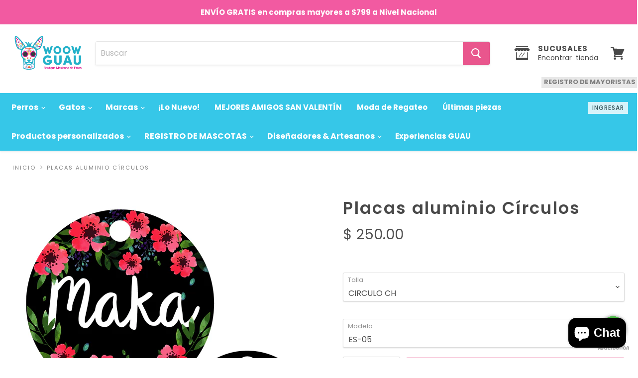

--- FILE ---
content_type: text/html; charset=utf-8
request_url: https://www.woowguau.mx/products/placas-aluminio-circulos-4834
body_size: 36617
content:
<!doctype html>
<html class="no-js no-touch" lang="es">
  <head>
    <meta name="facebook-domain-verification" content="wzfsbqu6qrma7av4xdkbhrooqqrzae" />
    <meta charset="utf-8">
    <meta http-equiv="x-ua-compatible" content="IE=edge">

    <link rel="preconnect" href="https://cdn.shopify.com">
    <link rel="preconnect" href="https://fonts.shopifycdn.com">
    <link rel="preconnect" href="https://v.shopify.com">
    <link rel="preconnect" href="https://cdn.shopifycloud.com">

    <title>Placas aluminio Diseños personalizados — Woow Guau</title>

    
      <meta name="description" content="Novedosos diseños de placas para tu mascota  Nuestras placas de aluminio son ideales para perros y gatos, Son muy livianas por lo que no estorbaràn a tu mascota. Las placas son impresas a todo color en el diseño de tu agrado. Recuerda que una identificación hace la diferencia par regresar a su hogar. En caso de adquiri">
    

    
  <link rel="shortcut icon" href="//www.woowguau.mx/cdn/shop/files/favicon-Woow-Guau_8820a85f-d363-49da-953a-c61f75c5a041_32x32.png?v=1614318421" type="image/png">


    
      <link rel="canonical" href="https://www.woowguau.mx/products/placas-aluminio-circulos-4834" />
    

    <meta name="viewport" content="width=device-width">

    
    















<meta property="og:site_name" content="Woow Guau">
<meta property="og:url" content="https://www.woowguau.mx/products/placas-aluminio-circulos-4834">
<meta property="og:title" content="Placas aluminio Círculos">
<meta property="og:type" content="website">
<meta property="og:description" content="Novedosos diseños de placas para tu mascota  Nuestras placas de aluminio son ideales para perros y gatos, Son muy livianas por lo que no estorbaràn a tu mascota. Las placas son impresas a todo color en el diseño de tu agrado. Recuerda que una identificación hace la diferencia par regresar a su hogar. En caso de adquiri">




    
    
    

    
    
    <meta
      property="og:image"
      content="https://www.woowguau.mx/cdn/shop/products/placas_circulos_ES5_1200x1200.jpg?v=1598403813"
    />
    <meta
      property="og:image:secure_url"
      content="https://www.woowguau.mx/cdn/shop/products/placas_circulos_ES5_1200x1200.jpg?v=1598403813"
    />
    <meta property="og:image:width" content="1200" />
    <meta property="og:image:height" content="1200" />
    
    
    <meta property="og:image:alt" content="Social media image" />
  
















<meta name="twitter:title" content="Placas aluminio Diseños personalizados">
<meta name="twitter:description" content="Novedosos diseños de placas para tu mascota  Nuestras placas de aluminio son ideales para perros y gatos, Son muy livianas por lo que no estorbaràn a tu mascota. Las placas son impresas a todo color en el diseño de tu agrado. Recuerda que una identificación hace la diferencia par regresar a su hogar. En caso de adquiri">


    
    
    
      
      
      <meta name="twitter:card" content="summary">
    
    
    <meta
      property="twitter:image"
      content="https://www.woowguau.mx/cdn/shop/products/placas_circulos_ES5_1200x1200_crop_center.jpg?v=1598403813"
    />
    <meta property="twitter:image:width" content="1200" />
    <meta property="twitter:image:height" content="1200" />
    
    
    <meta property="twitter:image:alt" content="Social media image" />
  



    <link rel="preload" href="//www.woowguau.mx/cdn/fonts/poppins/poppins_n5.ad5b4b72b59a00358afc706450c864c3c8323842.woff2" as="font" crossorigin="anonymous">
    <link rel="preload" as="style" href="//www.woowguau.mx/cdn/shop/t/12/assets/theme.css?v=149008096953525338981759259949">

    <script>window.performance && window.performance.mark && window.performance.mark('shopify.content_for_header.start');</script><meta name="google-site-verification" content="DbDk8Gv6cRZgvh6-h_OPmV8j2iJYEFjupDyONQorO4Y">
<meta id="shopify-digital-wallet" name="shopify-digital-wallet" content="/41118138523/digital_wallets/dialog">
<meta name="shopify-checkout-api-token" content="5c7b4324a8e28e7d931f6f94c2973ebe">
<meta id="in-context-paypal-metadata" data-shop-id="41118138523" data-venmo-supported="false" data-environment="production" data-locale="es_ES" data-paypal-v4="true" data-currency="MXN">
<link rel="alternate" type="application/json+oembed" href="https://www.woowguau.mx/products/placas-aluminio-circulos-4834.oembed">
<script async="async" src="/checkouts/internal/preloads.js?locale=es-MX"></script>
<script id="shopify-features" type="application/json">{"accessToken":"5c7b4324a8e28e7d931f6f94c2973ebe","betas":["rich-media-storefront-analytics"],"domain":"www.woowguau.mx","predictiveSearch":true,"shopId":41118138523,"locale":"es"}</script>
<script>var Shopify = Shopify || {};
Shopify.shop = "woow-guau.myshopify.com";
Shopify.locale = "es";
Shopify.currency = {"active":"MXN","rate":"1.0"};
Shopify.country = "MX";
Shopify.theme = {"name":"Triciclo - Empire - Boost","id":114008359067,"schema_name":"Empire","schema_version":"5.5.2","theme_store_id":null,"role":"main"};
Shopify.theme.handle = "null";
Shopify.theme.style = {"id":null,"handle":null};
Shopify.cdnHost = "www.woowguau.mx/cdn";
Shopify.routes = Shopify.routes || {};
Shopify.routes.root = "/";</script>
<script type="module">!function(o){(o.Shopify=o.Shopify||{}).modules=!0}(window);</script>
<script>!function(o){function n(){var o=[];function n(){o.push(Array.prototype.slice.apply(arguments))}return n.q=o,n}var t=o.Shopify=o.Shopify||{};t.loadFeatures=n(),t.autoloadFeatures=n()}(window);</script>
<script id="shop-js-analytics" type="application/json">{"pageType":"product"}</script>
<script defer="defer" async type="module" src="//www.woowguau.mx/cdn/shopifycloud/shop-js/modules/v2/client.init-shop-cart-sync_CvZOh8Af.es.esm.js"></script>
<script defer="defer" async type="module" src="//www.woowguau.mx/cdn/shopifycloud/shop-js/modules/v2/chunk.common_3Rxs6Qxh.esm.js"></script>
<script type="module">
  await import("//www.woowguau.mx/cdn/shopifycloud/shop-js/modules/v2/client.init-shop-cart-sync_CvZOh8Af.es.esm.js");
await import("//www.woowguau.mx/cdn/shopifycloud/shop-js/modules/v2/chunk.common_3Rxs6Qxh.esm.js");

  window.Shopify.SignInWithShop?.initShopCartSync?.({"fedCMEnabled":true,"windoidEnabled":true});

</script>
<script>(function() {
  var isLoaded = false;
  function asyncLoad() {
    if (isLoaded) return;
    isLoaded = true;
    var urls = ["https:\/\/s3.amazonaws.com\/conektaapi\/v1.0.0\/js\/conekta_shopify.js?shop=woow-guau.myshopify.com","https:\/\/formbuilder.hulkapps.com\/skeletopapp.js?shop=woow-guau.myshopify.com","https:\/\/chimpstatic.com\/mcjs-connected\/js\/users\/75e2c2e71be19406bc4e857f7\/d3a77ed4c2f2ceea0db160ef1.js?shop=woow-guau.myshopify.com","https:\/\/shopify.covet.pics\/covet-pics-widget-inject.js?shop=woow-guau.myshopify.com","https:\/\/www.pxucdn.com\/apps\/uso.js?shop=woow-guau.myshopify.com","https:\/\/cdn.hextom.com\/js\/eventpromotionbar.js?shop=woow-guau.myshopify.com"];
    for (var i = 0; i < urls.length; i++) {
      var s = document.createElement('script');
      s.type = 'text/javascript';
      s.async = true;
      s.src = urls[i];
      var x = document.getElementsByTagName('script')[0];
      x.parentNode.insertBefore(s, x);
    }
  };
  if(window.attachEvent) {
    window.attachEvent('onload', asyncLoad);
  } else {
    window.addEventListener('load', asyncLoad, false);
  }
})();</script>
<script id="__st">var __st={"a":41118138523,"offset":-21600,"reqid":"fbfc8b53-42c4-43ed-8a79-18d6d98a69ad-1768725415","pageurl":"www.woowguau.mx\/products\/placas-aluminio-circulos-4834","u":"f21f221850c3","p":"product","rtyp":"product","rid":5536760201371};</script>
<script>window.ShopifyPaypalV4VisibilityTracking = true;</script>
<script id="captcha-bootstrap">!function(){'use strict';const t='contact',e='account',n='new_comment',o=[[t,t],['blogs',n],['comments',n],[t,'customer']],c=[[e,'customer_login'],[e,'guest_login'],[e,'recover_customer_password'],[e,'create_customer']],r=t=>t.map((([t,e])=>`form[action*='/${t}']:not([data-nocaptcha='true']) input[name='form_type'][value='${e}']`)).join(','),a=t=>()=>t?[...document.querySelectorAll(t)].map((t=>t.form)):[];function s(){const t=[...o],e=r(t);return a(e)}const i='password',u='form_key',d=['recaptcha-v3-token','g-recaptcha-response','h-captcha-response',i],f=()=>{try{return window.sessionStorage}catch{return}},m='__shopify_v',_=t=>t.elements[u];function p(t,e,n=!1){try{const o=window.sessionStorage,c=JSON.parse(o.getItem(e)),{data:r}=function(t){const{data:e,action:n}=t;return t[m]||n?{data:e,action:n}:{data:t,action:n}}(c);for(const[e,n]of Object.entries(r))t.elements[e]&&(t.elements[e].value=n);n&&o.removeItem(e)}catch(o){console.error('form repopulation failed',{error:o})}}const l='form_type',E='cptcha';function T(t){t.dataset[E]=!0}const w=window,h=w.document,L='Shopify',v='ce_forms',y='captcha';let A=!1;((t,e)=>{const n=(g='f06e6c50-85a8-45c8-87d0-21a2b65856fe',I='https://cdn.shopify.com/shopifycloud/storefront-forms-hcaptcha/ce_storefront_forms_captcha_hcaptcha.v1.5.2.iife.js',D={infoText:'Protegido por hCaptcha',privacyText:'Privacidad',termsText:'Términos'},(t,e,n)=>{const o=w[L][v],c=o.bindForm;if(c)return c(t,g,e,D).then(n);var r;o.q.push([[t,g,e,D],n]),r=I,A||(h.body.append(Object.assign(h.createElement('script'),{id:'captcha-provider',async:!0,src:r})),A=!0)});var g,I,D;w[L]=w[L]||{},w[L][v]=w[L][v]||{},w[L][v].q=[],w[L][y]=w[L][y]||{},w[L][y].protect=function(t,e){n(t,void 0,e),T(t)},Object.freeze(w[L][y]),function(t,e,n,w,h,L){const[v,y,A,g]=function(t,e,n){const i=e?o:[],u=t?c:[],d=[...i,...u],f=r(d),m=r(i),_=r(d.filter((([t,e])=>n.includes(e))));return[a(f),a(m),a(_),s()]}(w,h,L),I=t=>{const e=t.target;return e instanceof HTMLFormElement?e:e&&e.form},D=t=>v().includes(t);t.addEventListener('submit',(t=>{const e=I(t);if(!e)return;const n=D(e)&&!e.dataset.hcaptchaBound&&!e.dataset.recaptchaBound,o=_(e),c=g().includes(e)&&(!o||!o.value);(n||c)&&t.preventDefault(),c&&!n&&(function(t){try{if(!f())return;!function(t){const e=f();if(!e)return;const n=_(t);if(!n)return;const o=n.value;o&&e.removeItem(o)}(t);const e=Array.from(Array(32),(()=>Math.random().toString(36)[2])).join('');!function(t,e){_(t)||t.append(Object.assign(document.createElement('input'),{type:'hidden',name:u})),t.elements[u].value=e}(t,e),function(t,e){const n=f();if(!n)return;const o=[...t.querySelectorAll(`input[type='${i}']`)].map((({name:t})=>t)),c=[...d,...o],r={};for(const[a,s]of new FormData(t).entries())c.includes(a)||(r[a]=s);n.setItem(e,JSON.stringify({[m]:1,action:t.action,data:r}))}(t,e)}catch(e){console.error('failed to persist form',e)}}(e),e.submit())}));const S=(t,e)=>{t&&!t.dataset[E]&&(n(t,e.some((e=>e===t))),T(t))};for(const o of['focusin','change'])t.addEventListener(o,(t=>{const e=I(t);D(e)&&S(e,y())}));const B=e.get('form_key'),M=e.get(l),P=B&&M;t.addEventListener('DOMContentLoaded',(()=>{const t=y();if(P)for(const e of t)e.elements[l].value===M&&p(e,B);[...new Set([...A(),...v().filter((t=>'true'===t.dataset.shopifyCaptcha))])].forEach((e=>S(e,t)))}))}(h,new URLSearchParams(w.location.search),n,t,e,['guest_login'])})(!0,!0)}();</script>
<script integrity="sha256-4kQ18oKyAcykRKYeNunJcIwy7WH5gtpwJnB7kiuLZ1E=" data-source-attribution="shopify.loadfeatures" defer="defer" src="//www.woowguau.mx/cdn/shopifycloud/storefront/assets/storefront/load_feature-a0a9edcb.js" crossorigin="anonymous"></script>
<script data-source-attribution="shopify.dynamic_checkout.dynamic.init">var Shopify=Shopify||{};Shopify.PaymentButton=Shopify.PaymentButton||{isStorefrontPortableWallets:!0,init:function(){window.Shopify.PaymentButton.init=function(){};var t=document.createElement("script");t.src="https://www.woowguau.mx/cdn/shopifycloud/portable-wallets/latest/portable-wallets.es.js",t.type="module",document.head.appendChild(t)}};
</script>
<script data-source-attribution="shopify.dynamic_checkout.buyer_consent">
  function portableWalletsHideBuyerConsent(e){var t=document.getElementById("shopify-buyer-consent"),n=document.getElementById("shopify-subscription-policy-button");t&&n&&(t.classList.add("hidden"),t.setAttribute("aria-hidden","true"),n.removeEventListener("click",e))}function portableWalletsShowBuyerConsent(e){var t=document.getElementById("shopify-buyer-consent"),n=document.getElementById("shopify-subscription-policy-button");t&&n&&(t.classList.remove("hidden"),t.removeAttribute("aria-hidden"),n.addEventListener("click",e))}window.Shopify?.PaymentButton&&(window.Shopify.PaymentButton.hideBuyerConsent=portableWalletsHideBuyerConsent,window.Shopify.PaymentButton.showBuyerConsent=portableWalletsShowBuyerConsent);
</script>
<script data-source-attribution="shopify.dynamic_checkout.cart.bootstrap">document.addEventListener("DOMContentLoaded",(function(){function t(){return document.querySelector("shopify-accelerated-checkout-cart, shopify-accelerated-checkout")}if(t())Shopify.PaymentButton.init();else{new MutationObserver((function(e,n){t()&&(Shopify.PaymentButton.init(),n.disconnect())})).observe(document.body,{childList:!0,subtree:!0})}}));
</script>
<link id="shopify-accelerated-checkout-styles" rel="stylesheet" media="screen" href="https://www.woowguau.mx/cdn/shopifycloud/portable-wallets/latest/accelerated-checkout-backwards-compat.css" crossorigin="anonymous">
<style id="shopify-accelerated-checkout-cart">
        #shopify-buyer-consent {
  margin-top: 1em;
  display: inline-block;
  width: 100%;
}

#shopify-buyer-consent.hidden {
  display: none;
}

#shopify-subscription-policy-button {
  background: none;
  border: none;
  padding: 0;
  text-decoration: underline;
  font-size: inherit;
  cursor: pointer;
}

#shopify-subscription-policy-button::before {
  box-shadow: none;
}

      </style>

<script>window.performance && window.performance.mark && window.performance.mark('shopify.content_for_header.end');</script>

<script>
    window.BOLD = window.BOLD || {};
        window.BOLD.options = window.BOLD.options || {};
        window.BOLD.options.settings = window.BOLD.options.settings || {};
        window.BOLD.options.settings.v1_variant_mode = window.BOLD.options.settings.v1_variant_mode || true;
        window.BOLD.options.settings.hybrid_fix_auto_insert_inputs =
        window.BOLD.options.settings.hybrid_fix_auto_insert_inputs || true;
</script>

<script>window.BOLD = window.BOLD || {};
    window.BOLD.common = window.BOLD.common || {};
    window.BOLD.common.Shopify = window.BOLD.common.Shopify || {};
    window.BOLD.common.Shopify.shop = {
      domain: 'www.woowguau.mx',
      permanent_domain: 'woow-guau.myshopify.com',
      url: 'https://www.woowguau.mx',
      secure_url: 'https://www.woowguau.mx',
      money_format: "$ {{amount}}",
      currency: "MXN"
    };
    window.BOLD.common.Shopify.customer = {
      id: null,
      tags: null,
    };
    window.BOLD.common.Shopify.cart = {"note":null,"attributes":{},"original_total_price":0,"total_price":0,"total_discount":0,"total_weight":0.0,"item_count":0,"items":[],"requires_shipping":false,"currency":"MXN","items_subtotal_price":0,"cart_level_discount_applications":[],"checkout_charge_amount":0};
    window.BOLD.common.template = 'product';window.BOLD.common.Shopify.formatMoney = function(money, format) {
        function n(t, e) {
            return "undefined" == typeof t ? e : t
        }
        function r(t, e, r, i) {
            if (e = n(e, 2),
                r = n(r, ","),
                i = n(i, "."),
            isNaN(t) || null == t)
                return 0;
            t = (t / 100).toFixed(e);
            var o = t.split(".")
                , a = o[0].replace(/(\d)(?=(\d\d\d)+(?!\d))/g, "$1" + r)
                , s = o[1] ? i + o[1] : "";
            return a + s
        }
        "string" == typeof money && (money = money.replace(".", ""));
        var i = ""
            , o = /\{\{\s*(\w+)\s*\}\}/
            , a = format || window.BOLD.common.Shopify.shop.money_format || window.Shopify.money_format || "$ {{ amount }}";
        switch (a.match(o)[1]) {
            case "amount":
                i = r(money, 2, ",", ".");
                break;
            case "amount_no_decimals":
                i = r(money, 0, ",", ".");
                break;
            case "amount_with_comma_separator":
                i = r(money, 2, ".", ",");
                break;
            case "amount_no_decimals_with_comma_separator":
                i = r(money, 0, ".", ",");
                break;
            case "amount_with_space_separator":
                i = r(money, 2, " ", ",");
                break;
            case "amount_no_decimals_with_space_separator":
                i = r(money, 0, " ", ",");
                break;
            case "amount_with_apostrophe_separator":
                i = r(money, 2, "'", ".");
                break;
        }
        return a.replace(o, i);
    };
    window.BOLD.common.Shopify.saveProduct = function (handle, product) {
      if (typeof handle === 'string' && typeof window.BOLD.common.Shopify.products[handle] === 'undefined') {
        if (typeof product === 'number') {
          window.BOLD.common.Shopify.handles[product] = handle;
          product = { id: product };
        }
        window.BOLD.common.Shopify.products[handle] = product;
      }
    };
    window.BOLD.common.Shopify.saveVariant = function (variant_id, variant) {
      if (typeof variant_id === 'number' && typeof window.BOLD.common.Shopify.variants[variant_id] === 'undefined') {
        window.BOLD.common.Shopify.variants[variant_id] = variant;
      }
    };window.BOLD.common.Shopify.products = window.BOLD.common.Shopify.products || {};
    window.BOLD.common.Shopify.variants = window.BOLD.common.Shopify.variants || {};
    window.BOLD.common.Shopify.handles = window.BOLD.common.Shopify.handles || {};window.BOLD.common.Shopify.handle = "placas-aluminio-circulos-4834"
window.BOLD.common.Shopify.saveProduct("placas-aluminio-circulos-4834", 5536760201371);window.BOLD.common.Shopify.saveVariant(35656956510363, { product_id: 5536760201371, product_handle: "placas-aluminio-circulos-4834", price: 25000, group_id: '', csp_metafield: {}});window.BOLD.common.Shopify.saveVariant(35859126026395, { product_id: 5536760201371, product_handle: "placas-aluminio-circulos-4834", price: 25000, group_id: '', csp_metafield: {}});window.BOLD.common.Shopify.saveVariant(35859137396891, { product_id: 5536760201371, product_handle: "placas-aluminio-circulos-4834", price: 25000, group_id: '', csp_metafield: {}});window.BOLD.common.Shopify.saveVariant(35859145064603, { product_id: 5536760201371, product_handle: "placas-aluminio-circulos-4834", price: 25000, group_id: '', csp_metafield: {}});window.BOLD.common.Shopify.saveVariant(35859148406939, { product_id: 5536760201371, product_handle: "placas-aluminio-circulos-4834", price: 25000, group_id: '', csp_metafield: {}});window.BOLD.common.Shopify.saveVariant(35859149586587, { product_id: 5536760201371, product_handle: "placas-aluminio-circulos-4834", price: 25000, group_id: '', csp_metafield: {}});window.BOLD.common.Shopify.saveVariant(35859187630235, { product_id: 5536760201371, product_handle: "placas-aluminio-circulos-4834", price: 25000, group_id: '', csp_metafield: {}});window.BOLD.common.Shopify.saveVariant(35859195986075, { product_id: 5536760201371, product_handle: "placas-aluminio-circulos-4834", price: 25000, group_id: '', csp_metafield: {}});window.BOLD.common.Shopify.saveVariant(35859359924379, { product_id: 5536760201371, product_handle: "placas-aluminio-circulos-4834", price: 25000, group_id: '', csp_metafield: {}});window.BOLD.common.Shopify.saveVariant(35859365396635, { product_id: 5536760201371, product_handle: "placas-aluminio-circulos-4834", price: 25000, group_id: '', csp_metafield: {}});window.BOLD.common.Shopify.saveVariant(35656956543131, { product_id: 5536760201371, product_handle: "placas-aluminio-circulos-4834", price: 25000, group_id: '', csp_metafield: {}});window.BOLD.common.Shopify.saveVariant(35859126091931, { product_id: 5536760201371, product_handle: "placas-aluminio-circulos-4834", price: 25000, group_id: '', csp_metafield: {}});window.BOLD.common.Shopify.saveVariant(35859137429659, { product_id: 5536760201371, product_handle: "placas-aluminio-circulos-4834", price: 25000, group_id: '', csp_metafield: {}});window.BOLD.common.Shopify.saveVariant(35859145097371, { product_id: 5536760201371, product_handle: "placas-aluminio-circulos-4834", price: 25000, group_id: '', csp_metafield: {}});window.BOLD.common.Shopify.saveVariant(35859148439707, { product_id: 5536760201371, product_handle: "placas-aluminio-circulos-4834", price: 25000, group_id: '', csp_metafield: {}});window.BOLD.common.Shopify.saveVariant(35859149619355, { product_id: 5536760201371, product_handle: "placas-aluminio-circulos-4834", price: 25000, group_id: '', csp_metafield: {}});window.BOLD.common.Shopify.saveVariant(35859187663003, { product_id: 5536760201371, product_handle: "placas-aluminio-circulos-4834", price: 25000, group_id: '', csp_metafield: {}});window.BOLD.common.Shopify.saveVariant(35859196018843, { product_id: 5536760201371, product_handle: "placas-aluminio-circulos-4834", price: 25000, group_id: '', csp_metafield: {}});window.BOLD.common.Shopify.saveVariant(35859359957147, { product_id: 5536760201371, product_handle: "placas-aluminio-circulos-4834", price: 25000, group_id: '', csp_metafield: {}});window.BOLD.common.Shopify.saveVariant(35859365429403, { product_id: 5536760201371, product_handle: "placas-aluminio-circulos-4834", price: 25000, group_id: '', csp_metafield: {}});window.BOLD.apps_installed = {"Product Options":2,"Store Locator":1} || {};window.BOLD.common.Shopify.metafields = window.BOLD.common.Shopify.metafields || {};window.BOLD.common.Shopify.metafields["bold_rp"] = {};window.BOLD.common.Shopify.metafields["bold_csp_defaults"] = {};window.BOLD.common.cacheParams = window.BOLD.common.cacheParams || {};
</script>


    <link href="//www.woowguau.mx/cdn/shop/t/12/assets/theme.css?v=149008096953525338981759259949" rel="stylesheet" type="text/css" media="all" />
    <link href="//www.woowguau.mx/cdn/shop/t/12/assets/ripple.css?v=89494619418437521891602727776" rel="stylesheet" type="text/css" media="all" />
    <link rel="stylesheet" href="https://cdn.shopify.com/shopifycloud/shopify-plyr/v1.0/shopify-plyr.css">

    
    <script>
      window.Theme = window.Theme || {};
      window.Theme.routes = {
        "root_url": "/",
        "account_url": "/account",
        "account_login_url": "/account/login",
        "account_logout_url": "/account/logout",
        "account_register_url": "/account/register",
        "account_addresses_url": "/account/addresses",
        "collections_url": "/collections",
        "all_products_collection_url": "/collections/all",
        "search_url": "/search",
        "cart_url": "/cart",
        "cart_add_url": "/cart/add",
        "cart_change_url": "/cart/change",
        "cart_clear_url": "/cart/clear",
        "product_recommendations_url": "/recommendations/products",
      };
    </script>
    
 <meta name="facebook-domain-verification" content="z7rlowhe38jhau5mmsm3nj2p4mlt5g" />












<!--begin-boost-pfs-filter-css-->
  <link rel="preload stylesheet" href="//www.woowguau.mx/cdn/shop/t/12/assets/boost-pfs-instant-search.scss.css?v=166167220108626428061602727776" as="style"><link href="//www.woowguau.mx/cdn/shop/t/12/assets/boost-pfs-custom.scss.css?v=138008057861079279491602727776" rel="stylesheet" type="text/css" media="all" />
<style data-id="boost-pfs-style" type="text/css">
      .boost-pfs-filter-option-title-text {color: rgba(63,63,63,1);font-size: 18px;font-weight: 700;text-transform: uppercase;font-family: Nunito;}

     .boost-pfs-filter-tree-v .boost-pfs-filter-option-title-text:before {border-top-color: rgba(63,63,63,1);}
      .boost-pfs-filter-tree-v .boost-pfs-filter-option.boost-pfs-filter-option-collapsed .boost-pfs-filter-option-title-text:before {border-bottom-color: rgba(63,63,63,1);}
      .boost-pfs-filter-tree-h .boost-pfs-filter-option-title-heading:before {
        border-right-color: rgba(63,63,63,1);
        border-bottom-color: rgba(63,63,63,1);
      }

      .boost-pfs-filter-option-content .boost-pfs-filter-option-item-list .boost-pfs-filter-option-item button,
      .boost-pfs-filter-tree-v .boost-pfs-filter-refine-by .boost-pfs-filter-refine-by-items .refine-by-item,
      .boost-pfs-filter-refine-by-wrapper-v .boost-pfs-filter-refine-by .boost-pfs-filter-refine-by-items .refine-by-item,
      .boost-pfs-filter-refine-by .boost-pfs-filter-option-title,
      .boost-pfs-filter-refine-by .boost-pfs-filter-refine-by-items .refine-by-item>a,
      .boost-pfs-filter-refine-by>span,
      .boost-pfs-filter-clear,
      .boost-pfs-filter-clear-all{color: rgba(96,96,96,1);font-size: 14px;font-family: nunito;}
      .boost-pfs-filter-refine-by .boost-pfs-filter-refine-by-items .refine-by-item .boost-pfs-filter-clear:before,
      .boost-pfs-filter-refine-by .boost-pfs-filter-refine-by-items .refine-by-item .boost-pfs-filter-clear:after {
        background: rgba(96,96,96,1);
      }

      .boost-pfs-filter-tree-mobile-button button,
      .boost-pfs-filter-top-sorting-mobile button {color: rgba(255,255,255,1) !important;font-size: 15px !important;font-weight: 700 !important;text-transform: uppercase !important;background: rgba(21,197,211,1) !important;}
      .boost-pfs-filter-top-sorting-mobile button>span:after {color: rgba(255,255,255,1) !important;}
    </style>
<!--end-boost-pfs-filter-css-->


<script src="https://cdn.shopify.com/extensions/7bc9bb47-adfa-4267-963e-cadee5096caf/inbox-1252/assets/inbox-chat-loader.js" type="text/javascript" defer="defer"></script>
<link href="https://monorail-edge.shopifysvc.com" rel="dns-prefetch">
<script>(function(){if ("sendBeacon" in navigator && "performance" in window) {try {var session_token_from_headers = performance.getEntriesByType('navigation')[0].serverTiming.find(x => x.name == '_s').description;} catch {var session_token_from_headers = undefined;}var session_cookie_matches = document.cookie.match(/_shopify_s=([^;]*)/);var session_token_from_cookie = session_cookie_matches && session_cookie_matches.length === 2 ? session_cookie_matches[1] : "";var session_token = session_token_from_headers || session_token_from_cookie || "";function handle_abandonment_event(e) {var entries = performance.getEntries().filter(function(entry) {return /monorail-edge.shopifysvc.com/.test(entry.name);});if (!window.abandonment_tracked && entries.length === 0) {window.abandonment_tracked = true;var currentMs = Date.now();var navigation_start = performance.timing.navigationStart;var payload = {shop_id: 41118138523,url: window.location.href,navigation_start,duration: currentMs - navigation_start,session_token,page_type: "product"};window.navigator.sendBeacon("https://monorail-edge.shopifysvc.com/v1/produce", JSON.stringify({schema_id: "online_store_buyer_site_abandonment/1.1",payload: payload,metadata: {event_created_at_ms: currentMs,event_sent_at_ms: currentMs}}));}}window.addEventListener('pagehide', handle_abandonment_event);}}());</script>
<script id="web-pixels-manager-setup">(function e(e,d,r,n,o){if(void 0===o&&(o={}),!Boolean(null===(a=null===(i=window.Shopify)||void 0===i?void 0:i.analytics)||void 0===a?void 0:a.replayQueue)){var i,a;window.Shopify=window.Shopify||{};var t=window.Shopify;t.analytics=t.analytics||{};var s=t.analytics;s.replayQueue=[],s.publish=function(e,d,r){return s.replayQueue.push([e,d,r]),!0};try{self.performance.mark("wpm:start")}catch(e){}var l=function(){var e={modern:/Edge?\/(1{2}[4-9]|1[2-9]\d|[2-9]\d{2}|\d{4,})\.\d+(\.\d+|)|Firefox\/(1{2}[4-9]|1[2-9]\d|[2-9]\d{2}|\d{4,})\.\d+(\.\d+|)|Chrom(ium|e)\/(9{2}|\d{3,})\.\d+(\.\d+|)|(Maci|X1{2}).+ Version\/(15\.\d+|(1[6-9]|[2-9]\d|\d{3,})\.\d+)([,.]\d+|)( \(\w+\)|)( Mobile\/\w+|) Safari\/|Chrome.+OPR\/(9{2}|\d{3,})\.\d+\.\d+|(CPU[ +]OS|iPhone[ +]OS|CPU[ +]iPhone|CPU IPhone OS|CPU iPad OS)[ +]+(15[._]\d+|(1[6-9]|[2-9]\d|\d{3,})[._]\d+)([._]\d+|)|Android:?[ /-](13[3-9]|1[4-9]\d|[2-9]\d{2}|\d{4,})(\.\d+|)(\.\d+|)|Android.+Firefox\/(13[5-9]|1[4-9]\d|[2-9]\d{2}|\d{4,})\.\d+(\.\d+|)|Android.+Chrom(ium|e)\/(13[3-9]|1[4-9]\d|[2-9]\d{2}|\d{4,})\.\d+(\.\d+|)|SamsungBrowser\/([2-9]\d|\d{3,})\.\d+/,legacy:/Edge?\/(1[6-9]|[2-9]\d|\d{3,})\.\d+(\.\d+|)|Firefox\/(5[4-9]|[6-9]\d|\d{3,})\.\d+(\.\d+|)|Chrom(ium|e)\/(5[1-9]|[6-9]\d|\d{3,})\.\d+(\.\d+|)([\d.]+$|.*Safari\/(?![\d.]+ Edge\/[\d.]+$))|(Maci|X1{2}).+ Version\/(10\.\d+|(1[1-9]|[2-9]\d|\d{3,})\.\d+)([,.]\d+|)( \(\w+\)|)( Mobile\/\w+|) Safari\/|Chrome.+OPR\/(3[89]|[4-9]\d|\d{3,})\.\d+\.\d+|(CPU[ +]OS|iPhone[ +]OS|CPU[ +]iPhone|CPU IPhone OS|CPU iPad OS)[ +]+(10[._]\d+|(1[1-9]|[2-9]\d|\d{3,})[._]\d+)([._]\d+|)|Android:?[ /-](13[3-9]|1[4-9]\d|[2-9]\d{2}|\d{4,})(\.\d+|)(\.\d+|)|Mobile Safari.+OPR\/([89]\d|\d{3,})\.\d+\.\d+|Android.+Firefox\/(13[5-9]|1[4-9]\d|[2-9]\d{2}|\d{4,})\.\d+(\.\d+|)|Android.+Chrom(ium|e)\/(13[3-9]|1[4-9]\d|[2-9]\d{2}|\d{4,})\.\d+(\.\d+|)|Android.+(UC? ?Browser|UCWEB|U3)[ /]?(15\.([5-9]|\d{2,})|(1[6-9]|[2-9]\d|\d{3,})\.\d+)\.\d+|SamsungBrowser\/(5\.\d+|([6-9]|\d{2,})\.\d+)|Android.+MQ{2}Browser\/(14(\.(9|\d{2,})|)|(1[5-9]|[2-9]\d|\d{3,})(\.\d+|))(\.\d+|)|K[Aa][Ii]OS\/(3\.\d+|([4-9]|\d{2,})\.\d+)(\.\d+|)/},d=e.modern,r=e.legacy,n=navigator.userAgent;return n.match(d)?"modern":n.match(r)?"legacy":"unknown"}(),u="modern"===l?"modern":"legacy",c=(null!=n?n:{modern:"",legacy:""})[u],f=function(e){return[e.baseUrl,"/wpm","/b",e.hashVersion,"modern"===e.buildTarget?"m":"l",".js"].join("")}({baseUrl:d,hashVersion:r,buildTarget:u}),m=function(e){var d=e.version,r=e.bundleTarget,n=e.surface,o=e.pageUrl,i=e.monorailEndpoint;return{emit:function(e){var a=e.status,t=e.errorMsg,s=(new Date).getTime(),l=JSON.stringify({metadata:{event_sent_at_ms:s},events:[{schema_id:"web_pixels_manager_load/3.1",payload:{version:d,bundle_target:r,page_url:o,status:a,surface:n,error_msg:t},metadata:{event_created_at_ms:s}}]});if(!i)return console&&console.warn&&console.warn("[Web Pixels Manager] No Monorail endpoint provided, skipping logging."),!1;try{return self.navigator.sendBeacon.bind(self.navigator)(i,l)}catch(e){}var u=new XMLHttpRequest;try{return u.open("POST",i,!0),u.setRequestHeader("Content-Type","text/plain"),u.send(l),!0}catch(e){return console&&console.warn&&console.warn("[Web Pixels Manager] Got an unhandled error while logging to Monorail."),!1}}}}({version:r,bundleTarget:l,surface:e.surface,pageUrl:self.location.href,monorailEndpoint:e.monorailEndpoint});try{o.browserTarget=l,function(e){var d=e.src,r=e.async,n=void 0===r||r,o=e.onload,i=e.onerror,a=e.sri,t=e.scriptDataAttributes,s=void 0===t?{}:t,l=document.createElement("script"),u=document.querySelector("head"),c=document.querySelector("body");if(l.async=n,l.src=d,a&&(l.integrity=a,l.crossOrigin="anonymous"),s)for(var f in s)if(Object.prototype.hasOwnProperty.call(s,f))try{l.dataset[f]=s[f]}catch(e){}if(o&&l.addEventListener("load",o),i&&l.addEventListener("error",i),u)u.appendChild(l);else{if(!c)throw new Error("Did not find a head or body element to append the script");c.appendChild(l)}}({src:f,async:!0,onload:function(){if(!function(){var e,d;return Boolean(null===(d=null===(e=window.Shopify)||void 0===e?void 0:e.analytics)||void 0===d?void 0:d.initialized)}()){var d=window.webPixelsManager.init(e)||void 0;if(d){var r=window.Shopify.analytics;r.replayQueue.forEach((function(e){var r=e[0],n=e[1],o=e[2];d.publishCustomEvent(r,n,o)})),r.replayQueue=[],r.publish=d.publishCustomEvent,r.visitor=d.visitor,r.initialized=!0}}},onerror:function(){return m.emit({status:"failed",errorMsg:"".concat(f," has failed to load")})},sri:function(e){var d=/^sha384-[A-Za-z0-9+/=]+$/;return"string"==typeof e&&d.test(e)}(c)?c:"",scriptDataAttributes:o}),m.emit({status:"loading"})}catch(e){m.emit({status:"failed",errorMsg:(null==e?void 0:e.message)||"Unknown error"})}}})({shopId: 41118138523,storefrontBaseUrl: "https://www.woowguau.mx",extensionsBaseUrl: "https://extensions.shopifycdn.com/cdn/shopifycloud/web-pixels-manager",monorailEndpoint: "https://monorail-edge.shopifysvc.com/unstable/produce_batch",surface: "storefront-renderer",enabledBetaFlags: ["2dca8a86"],webPixelsConfigList: [{"id":"535134446","configuration":"{\"config\":\"{\\\"pixel_id\\\":\\\"AW-528988123\\\",\\\"target_country\\\":\\\"MX\\\",\\\"gtag_events\\\":[{\\\"type\\\":\\\"page_view\\\",\\\"action_label\\\":\\\"AW-528988123\\\/mg_yCMP3h-MBENvvnvwB\\\"},{\\\"type\\\":\\\"purchase\\\",\\\"action_label\\\":\\\"AW-528988123\\\/lNz7CMb3h-MBENvvnvwB\\\"},{\\\"type\\\":\\\"view_item\\\",\\\"action_label\\\":\\\"AW-528988123\\\/TeDJCMn3h-MBENvvnvwB\\\"},{\\\"type\\\":\\\"add_to_cart\\\",\\\"action_label\\\":\\\"AW-528988123\\\/Js92CMz3h-MBENvvnvwB\\\"},{\\\"type\\\":\\\"begin_checkout\\\",\\\"action_label\\\":\\\"AW-528988123\\\/THjZCM_3h-MBENvvnvwB\\\"},{\\\"type\\\":\\\"search\\\",\\\"action_label\\\":\\\"AW-528988123\\\/vBAOCNL3h-MBENvvnvwB\\\"},{\\\"type\\\":\\\"add_payment_info\\\",\\\"action_label\\\":\\\"AW-528988123\\\/pDoMCNX3h-MBENvvnvwB\\\"}],\\\"enable_monitoring_mode\\\":false}\"}","eventPayloadVersion":"v1","runtimeContext":"OPEN","scriptVersion":"b2a88bafab3e21179ed38636efcd8a93","type":"APP","apiClientId":1780363,"privacyPurposes":[],"dataSharingAdjustments":{"protectedCustomerApprovalScopes":["read_customer_address","read_customer_email","read_customer_name","read_customer_personal_data","read_customer_phone"]}},{"id":"117375214","configuration":"{\"pixel_id\":\"1161186964304410\",\"pixel_type\":\"facebook_pixel\",\"metaapp_system_user_token\":\"EAAebkZAyNHbgBAO9Vk4vNZAR7e84Sgj0mOcpwMw6ceT4mjpBKw5ZCovvmZAzI51JK8QZCd737ATRXI3YPECTArpZADxbEY20mcUsuo1ZBO7CeDXVZCNcVdSxqvgRk2J0ZArcVUZCOaZBWilhgSCCA68E91o8L72n41AfFAXq5oZAPZC8tiDRHysXLokoy\"}","eventPayloadVersion":"v1","runtimeContext":"OPEN","scriptVersion":"ca16bc87fe92b6042fbaa3acc2fbdaa6","type":"APP","apiClientId":2329312,"privacyPurposes":["ANALYTICS","MARKETING","SALE_OF_DATA"],"dataSharingAdjustments":{"protectedCustomerApprovalScopes":["read_customer_address","read_customer_email","read_customer_name","read_customer_personal_data","read_customer_phone"]}},{"id":"shopify-app-pixel","configuration":"{}","eventPayloadVersion":"v1","runtimeContext":"STRICT","scriptVersion":"0450","apiClientId":"shopify-pixel","type":"APP","privacyPurposes":["ANALYTICS","MARKETING"]},{"id":"shopify-custom-pixel","eventPayloadVersion":"v1","runtimeContext":"LAX","scriptVersion":"0450","apiClientId":"shopify-pixel","type":"CUSTOM","privacyPurposes":["ANALYTICS","MARKETING"]}],isMerchantRequest: false,initData: {"shop":{"name":"Woow Guau","paymentSettings":{"currencyCode":"MXN"},"myshopifyDomain":"woow-guau.myshopify.com","countryCode":"MX","storefrontUrl":"https:\/\/www.woowguau.mx"},"customer":null,"cart":null,"checkout":null,"productVariants":[{"price":{"amount":250.0,"currencyCode":"MXN"},"product":{"title":"Placas aluminio Círculos","vendor":"WOOW GUAU","id":"5536760201371","untranslatedTitle":"Placas aluminio Círculos","url":"\/products\/placas-aluminio-circulos-4834","type":"Placas"},"id":"35656956510363","image":{"src":"\/\/www.woowguau.mx\/cdn\/shop\/products\/placas_circulos_ES5.jpg?v=1598403813"},"sku":"4834","title":"CIRCULO CH \/ ES-05","untranslatedTitle":"CIRCULO CH \/ ES-05"},{"price":{"amount":250.0,"currencyCode":"MXN"},"product":{"title":"Placas aluminio Círculos","vendor":"WOOW GUAU","id":"5536760201371","untranslatedTitle":"Placas aluminio Círculos","url":"\/products\/placas-aluminio-circulos-4834","type":"Placas"},"id":"35859126026395","image":{"src":"\/\/www.woowguau.mx\/cdn\/shop\/products\/placas_circulos_ES6.jpg?v=1598403813"},"sku":"4834","title":"CIRCULO CH \/ ES-06","untranslatedTitle":"CIRCULO CH \/ ES-06"},{"price":{"amount":250.0,"currencyCode":"MXN"},"product":{"title":"Placas aluminio Círculos","vendor":"WOOW GUAU","id":"5536760201371","untranslatedTitle":"Placas aluminio Círculos","url":"\/products\/placas-aluminio-circulos-4834","type":"Placas"},"id":"35859137396891","image":{"src":"\/\/www.woowguau.mx\/cdn\/shop\/products\/placas_circulos_ES7.jpg?v=1598403813"},"sku":"4834","title":"CIRCULO CH \/ ES-07","untranslatedTitle":"CIRCULO CH \/ ES-07"},{"price":{"amount":250.0,"currencyCode":"MXN"},"product":{"title":"Placas aluminio Círculos","vendor":"WOOW GUAU","id":"5536760201371","untranslatedTitle":"Placas aluminio Círculos","url":"\/products\/placas-aluminio-circulos-4834","type":"Placas"},"id":"35859145064603","image":{"src":"\/\/www.woowguau.mx\/cdn\/shop\/products\/placas_circulos_ES16.jpg?v=1598403815"},"sku":"4834","title":"CIRCULO CH \/ ES-16","untranslatedTitle":"CIRCULO CH \/ ES-16"},{"price":{"amount":250.0,"currencyCode":"MXN"},"product":{"title":"Placas aluminio Círculos","vendor":"WOOW GUAU","id":"5536760201371","untranslatedTitle":"Placas aluminio Círculos","url":"\/products\/placas-aluminio-circulos-4834","type":"Placas"},"id":"35859148406939","image":{"src":"\/\/www.woowguau.mx\/cdn\/shop\/products\/placas_circulos_ES17.jpg?v=1598403815"},"sku":"4834","title":"CIRCULO CH \/ ES-17","untranslatedTitle":"CIRCULO CH \/ ES-17"},{"price":{"amount":250.0,"currencyCode":"MXN"},"product":{"title":"Placas aluminio Círculos","vendor":"WOOW GUAU","id":"5536760201371","untranslatedTitle":"Placas aluminio Círculos","url":"\/products\/placas-aluminio-circulos-4834","type":"Placas"},"id":"35859149586587","image":{"src":"\/\/www.woowguau.mx\/cdn\/shop\/products\/placas_circulos_ES18.jpg?v=1598403815"},"sku":"4834","title":"CIRCULO CH \/ ES-18","untranslatedTitle":"CIRCULO CH \/ ES-18"},{"price":{"amount":250.0,"currencyCode":"MXN"},"product":{"title":"Placas aluminio Círculos","vendor":"WOOW GUAU","id":"5536760201371","untranslatedTitle":"Placas aluminio Círculos","url":"\/products\/placas-aluminio-circulos-4834","type":"Placas"},"id":"35859187630235","image":{"src":"\/\/www.woowguau.mx\/cdn\/shop\/products\/placas_circulos_ES21.jpg?v=1598403818"},"sku":"4834","title":"CIRCULO CH \/ ES-21","untranslatedTitle":"CIRCULO CH \/ ES-21"},{"price":{"amount":250.0,"currencyCode":"MXN"},"product":{"title":"Placas aluminio Círculos","vendor":"WOOW GUAU","id":"5536760201371","untranslatedTitle":"Placas aluminio Círculos","url":"\/products\/placas-aluminio-circulos-4834","type":"Placas"},"id":"35859195986075","image":{"src":"\/\/www.woowguau.mx\/cdn\/shop\/products\/placas_circulos_ES27.jpg?v=1598403828"},"sku":"4834","title":"CIRCULO CH \/ ES-27","untranslatedTitle":"CIRCULO CH \/ ES-27"},{"price":{"amount":250.0,"currencyCode":"MXN"},"product":{"title":"Placas aluminio Círculos","vendor":"WOOW GUAU","id":"5536760201371","untranslatedTitle":"Placas aluminio Círculos","url":"\/products\/placas-aluminio-circulos-4834","type":"Placas"},"id":"35859359924379","image":{"src":"\/\/www.woowguau.mx\/cdn\/shop\/products\/placas_circulos_ES28.jpg?v=1598403828"},"sku":"4834","title":"CIRCULO CH \/ ES-28","untranslatedTitle":"CIRCULO CH \/ ES-28"},{"price":{"amount":250.0,"currencyCode":"MXN"},"product":{"title":"Placas aluminio Círculos","vendor":"WOOW GUAU","id":"5536760201371","untranslatedTitle":"Placas aluminio Círculos","url":"\/products\/placas-aluminio-circulos-4834","type":"Placas"},"id":"35859365396635","image":{"src":"\/\/www.woowguau.mx\/cdn\/shop\/products\/placas_circulos_ES35.jpg?v=1598403832"},"sku":"4834","title":"CIRCULO CH \/ ES-35","untranslatedTitle":"CIRCULO CH \/ ES-35"},{"price":{"amount":250.0,"currencyCode":"MXN"},"product":{"title":"Placas aluminio Círculos","vendor":"WOOW GUAU","id":"5536760201371","untranslatedTitle":"Placas aluminio Círculos","url":"\/products\/placas-aluminio-circulos-4834","type":"Placas"},"id":"35656956543131","image":{"src":"\/\/www.woowguau.mx\/cdn\/shop\/products\/placas_circulos_ES5.jpg?v=1598403813"},"sku":"4834","title":"CIRCULO G \/ ES-05","untranslatedTitle":"CIRCULO G \/ ES-05"},{"price":{"amount":250.0,"currencyCode":"MXN"},"product":{"title":"Placas aluminio Círculos","vendor":"WOOW GUAU","id":"5536760201371","untranslatedTitle":"Placas aluminio Círculos","url":"\/products\/placas-aluminio-circulos-4834","type":"Placas"},"id":"35859126091931","image":{"src":"\/\/www.woowguau.mx\/cdn\/shop\/products\/placas_circulos_ES6.jpg?v=1598403813"},"sku":"4834","title":"CIRCULO G \/ ES-06","untranslatedTitle":"CIRCULO G \/ ES-06"},{"price":{"amount":250.0,"currencyCode":"MXN"},"product":{"title":"Placas aluminio Círculos","vendor":"WOOW GUAU","id":"5536760201371","untranslatedTitle":"Placas aluminio Círculos","url":"\/products\/placas-aluminio-circulos-4834","type":"Placas"},"id":"35859137429659","image":{"src":"\/\/www.woowguau.mx\/cdn\/shop\/products\/placas_circulos_ES7.jpg?v=1598403813"},"sku":"4834","title":"CIRCULO G \/ ES-07","untranslatedTitle":"CIRCULO G \/ ES-07"},{"price":{"amount":250.0,"currencyCode":"MXN"},"product":{"title":"Placas aluminio Círculos","vendor":"WOOW GUAU","id":"5536760201371","untranslatedTitle":"Placas aluminio Círculos","url":"\/products\/placas-aluminio-circulos-4834","type":"Placas"},"id":"35859145097371","image":{"src":"\/\/www.woowguau.mx\/cdn\/shop\/products\/placas_circulos_ES16.jpg?v=1598403815"},"sku":"4834","title":"CIRCULO G \/ ES-16","untranslatedTitle":"CIRCULO G \/ ES-16"},{"price":{"amount":250.0,"currencyCode":"MXN"},"product":{"title":"Placas aluminio Círculos","vendor":"WOOW GUAU","id":"5536760201371","untranslatedTitle":"Placas aluminio Círculos","url":"\/products\/placas-aluminio-circulos-4834","type":"Placas"},"id":"35859148439707","image":{"src":"\/\/www.woowguau.mx\/cdn\/shop\/products\/placas_circulos_ES17.jpg?v=1598403815"},"sku":"4834","title":"CIRCULO G \/ ES-17","untranslatedTitle":"CIRCULO G \/ ES-17"},{"price":{"amount":250.0,"currencyCode":"MXN"},"product":{"title":"Placas aluminio Círculos","vendor":"WOOW GUAU","id":"5536760201371","untranslatedTitle":"Placas aluminio Círculos","url":"\/products\/placas-aluminio-circulos-4834","type":"Placas"},"id":"35859149619355","image":{"src":"\/\/www.woowguau.mx\/cdn\/shop\/products\/placas_circulos_ES18.jpg?v=1598403815"},"sku":"4834","title":"CIRCULO G \/ ES-18","untranslatedTitle":"CIRCULO G \/ ES-18"},{"price":{"amount":250.0,"currencyCode":"MXN"},"product":{"title":"Placas aluminio Círculos","vendor":"WOOW GUAU","id":"5536760201371","untranslatedTitle":"Placas aluminio Círculos","url":"\/products\/placas-aluminio-circulos-4834","type":"Placas"},"id":"35859187663003","image":{"src":"\/\/www.woowguau.mx\/cdn\/shop\/products\/placas_circulos_ES21.jpg?v=1598403818"},"sku":"4834","title":"CIRCULO G \/ ES-21","untranslatedTitle":"CIRCULO G \/ ES-21"},{"price":{"amount":250.0,"currencyCode":"MXN"},"product":{"title":"Placas aluminio Círculos","vendor":"WOOW GUAU","id":"5536760201371","untranslatedTitle":"Placas aluminio Círculos","url":"\/products\/placas-aluminio-circulos-4834","type":"Placas"},"id":"35859196018843","image":{"src":"\/\/www.woowguau.mx\/cdn\/shop\/products\/placas_circulos_ES27.jpg?v=1598403828"},"sku":"4834","title":"CIRCULO G \/ ES-27","untranslatedTitle":"CIRCULO G \/ ES-27"},{"price":{"amount":250.0,"currencyCode":"MXN"},"product":{"title":"Placas aluminio Círculos","vendor":"WOOW GUAU","id":"5536760201371","untranslatedTitle":"Placas aluminio Círculos","url":"\/products\/placas-aluminio-circulos-4834","type":"Placas"},"id":"35859359957147","image":{"src":"\/\/www.woowguau.mx\/cdn\/shop\/products\/placas_circulos_ES28.jpg?v=1598403828"},"sku":"4834","title":"CIRCULO G \/ ES-28","untranslatedTitle":"CIRCULO G \/ ES-28"},{"price":{"amount":250.0,"currencyCode":"MXN"},"product":{"title":"Placas aluminio Círculos","vendor":"WOOW GUAU","id":"5536760201371","untranslatedTitle":"Placas aluminio Círculos","url":"\/products\/placas-aluminio-circulos-4834","type":"Placas"},"id":"35859365429403","image":{"src":"\/\/www.woowguau.mx\/cdn\/shop\/products\/placas_circulos_ES35.jpg?v=1598403832"},"sku":"4834","title":"CIRCULO G \/ ES-35","untranslatedTitle":"CIRCULO G \/ ES-35"}],"purchasingCompany":null},},"https://www.woowguau.mx/cdn","fcfee988w5aeb613cpc8e4bc33m6693e112",{"modern":"","legacy":""},{"shopId":"41118138523","storefrontBaseUrl":"https:\/\/www.woowguau.mx","extensionBaseUrl":"https:\/\/extensions.shopifycdn.com\/cdn\/shopifycloud\/web-pixels-manager","surface":"storefront-renderer","enabledBetaFlags":"[\"2dca8a86\"]","isMerchantRequest":"false","hashVersion":"fcfee988w5aeb613cpc8e4bc33m6693e112","publish":"custom","events":"[[\"page_viewed\",{}],[\"product_viewed\",{\"productVariant\":{\"price\":{\"amount\":250.0,\"currencyCode\":\"MXN\"},\"product\":{\"title\":\"Placas aluminio Círculos\",\"vendor\":\"WOOW GUAU\",\"id\":\"5536760201371\",\"untranslatedTitle\":\"Placas aluminio Círculos\",\"url\":\"\/products\/placas-aluminio-circulos-4834\",\"type\":\"Placas\"},\"id\":\"35656956510363\",\"image\":{\"src\":\"\/\/www.woowguau.mx\/cdn\/shop\/products\/placas_circulos_ES5.jpg?v=1598403813\"},\"sku\":\"4834\",\"title\":\"CIRCULO CH \/ ES-05\",\"untranslatedTitle\":\"CIRCULO CH \/ ES-05\"}}]]"});</script><script>
  window.ShopifyAnalytics = window.ShopifyAnalytics || {};
  window.ShopifyAnalytics.meta = window.ShopifyAnalytics.meta || {};
  window.ShopifyAnalytics.meta.currency = 'MXN';
  var meta = {"product":{"id":5536760201371,"gid":"gid:\/\/shopify\/Product\/5536760201371","vendor":"WOOW GUAU","type":"Placas","handle":"placas-aluminio-circulos-4834","variants":[{"id":35656956510363,"price":25000,"name":"Placas aluminio Círculos - CIRCULO CH \/ ES-05","public_title":"CIRCULO CH \/ ES-05","sku":"4834"},{"id":35859126026395,"price":25000,"name":"Placas aluminio Círculos - CIRCULO CH \/ ES-06","public_title":"CIRCULO CH \/ ES-06","sku":"4834"},{"id":35859137396891,"price":25000,"name":"Placas aluminio Círculos - CIRCULO CH \/ ES-07","public_title":"CIRCULO CH \/ ES-07","sku":"4834"},{"id":35859145064603,"price":25000,"name":"Placas aluminio Círculos - CIRCULO CH \/ ES-16","public_title":"CIRCULO CH \/ ES-16","sku":"4834"},{"id":35859148406939,"price":25000,"name":"Placas aluminio Círculos - CIRCULO CH \/ ES-17","public_title":"CIRCULO CH \/ ES-17","sku":"4834"},{"id":35859149586587,"price":25000,"name":"Placas aluminio Círculos - CIRCULO CH \/ ES-18","public_title":"CIRCULO CH \/ ES-18","sku":"4834"},{"id":35859187630235,"price":25000,"name":"Placas aluminio Círculos - CIRCULO CH \/ ES-21","public_title":"CIRCULO CH \/ ES-21","sku":"4834"},{"id":35859195986075,"price":25000,"name":"Placas aluminio Círculos - CIRCULO CH \/ ES-27","public_title":"CIRCULO CH \/ ES-27","sku":"4834"},{"id":35859359924379,"price":25000,"name":"Placas aluminio Círculos - CIRCULO CH \/ ES-28","public_title":"CIRCULO CH \/ ES-28","sku":"4834"},{"id":35859365396635,"price":25000,"name":"Placas aluminio Círculos - CIRCULO CH \/ ES-35","public_title":"CIRCULO CH \/ ES-35","sku":"4834"},{"id":35656956543131,"price":25000,"name":"Placas aluminio Círculos - CIRCULO G \/ ES-05","public_title":"CIRCULO G \/ ES-05","sku":"4834"},{"id":35859126091931,"price":25000,"name":"Placas aluminio Círculos - CIRCULO G \/ ES-06","public_title":"CIRCULO G \/ ES-06","sku":"4834"},{"id":35859137429659,"price":25000,"name":"Placas aluminio Círculos - CIRCULO G \/ ES-07","public_title":"CIRCULO G \/ ES-07","sku":"4834"},{"id":35859145097371,"price":25000,"name":"Placas aluminio Círculos - CIRCULO G \/ ES-16","public_title":"CIRCULO G \/ ES-16","sku":"4834"},{"id":35859148439707,"price":25000,"name":"Placas aluminio Círculos - CIRCULO G \/ ES-17","public_title":"CIRCULO G \/ ES-17","sku":"4834"},{"id":35859149619355,"price":25000,"name":"Placas aluminio Círculos - CIRCULO G \/ ES-18","public_title":"CIRCULO G \/ ES-18","sku":"4834"},{"id":35859187663003,"price":25000,"name":"Placas aluminio Círculos - CIRCULO G \/ ES-21","public_title":"CIRCULO G \/ ES-21","sku":"4834"},{"id":35859196018843,"price":25000,"name":"Placas aluminio Círculos - CIRCULO G \/ ES-27","public_title":"CIRCULO G \/ ES-27","sku":"4834"},{"id":35859359957147,"price":25000,"name":"Placas aluminio Círculos - CIRCULO G \/ ES-28","public_title":"CIRCULO G \/ ES-28","sku":"4834"},{"id":35859365429403,"price":25000,"name":"Placas aluminio Círculos - CIRCULO G \/ ES-35","public_title":"CIRCULO G \/ ES-35","sku":"4834"}],"remote":false},"page":{"pageType":"product","resourceType":"product","resourceId":5536760201371,"requestId":"fbfc8b53-42c4-43ed-8a79-18d6d98a69ad-1768725415"}};
  for (var attr in meta) {
    window.ShopifyAnalytics.meta[attr] = meta[attr];
  }
</script>
<script class="analytics">
  (function () {
    var customDocumentWrite = function(content) {
      var jquery = null;

      if (window.jQuery) {
        jquery = window.jQuery;
      } else if (window.Checkout && window.Checkout.$) {
        jquery = window.Checkout.$;
      }

      if (jquery) {
        jquery('body').append(content);
      }
    };

    var hasLoggedConversion = function(token) {
      if (token) {
        return document.cookie.indexOf('loggedConversion=' + token) !== -1;
      }
      return false;
    }

    var setCookieIfConversion = function(token) {
      if (token) {
        var twoMonthsFromNow = new Date(Date.now());
        twoMonthsFromNow.setMonth(twoMonthsFromNow.getMonth() + 2);

        document.cookie = 'loggedConversion=' + token + '; expires=' + twoMonthsFromNow;
      }
    }

    var trekkie = window.ShopifyAnalytics.lib = window.trekkie = window.trekkie || [];
    if (trekkie.integrations) {
      return;
    }
    trekkie.methods = [
      'identify',
      'page',
      'ready',
      'track',
      'trackForm',
      'trackLink'
    ];
    trekkie.factory = function(method) {
      return function() {
        var args = Array.prototype.slice.call(arguments);
        args.unshift(method);
        trekkie.push(args);
        return trekkie;
      };
    };
    for (var i = 0; i < trekkie.methods.length; i++) {
      var key = trekkie.methods[i];
      trekkie[key] = trekkie.factory(key);
    }
    trekkie.load = function(config) {
      trekkie.config = config || {};
      trekkie.config.initialDocumentCookie = document.cookie;
      var first = document.getElementsByTagName('script')[0];
      var script = document.createElement('script');
      script.type = 'text/javascript';
      script.onerror = function(e) {
        var scriptFallback = document.createElement('script');
        scriptFallback.type = 'text/javascript';
        scriptFallback.onerror = function(error) {
                var Monorail = {
      produce: function produce(monorailDomain, schemaId, payload) {
        var currentMs = new Date().getTime();
        var event = {
          schema_id: schemaId,
          payload: payload,
          metadata: {
            event_created_at_ms: currentMs,
            event_sent_at_ms: currentMs
          }
        };
        return Monorail.sendRequest("https://" + monorailDomain + "/v1/produce", JSON.stringify(event));
      },
      sendRequest: function sendRequest(endpointUrl, payload) {
        // Try the sendBeacon API
        if (window && window.navigator && typeof window.navigator.sendBeacon === 'function' && typeof window.Blob === 'function' && !Monorail.isIos12()) {
          var blobData = new window.Blob([payload], {
            type: 'text/plain'
          });

          if (window.navigator.sendBeacon(endpointUrl, blobData)) {
            return true;
          } // sendBeacon was not successful

        } // XHR beacon

        var xhr = new XMLHttpRequest();

        try {
          xhr.open('POST', endpointUrl);
          xhr.setRequestHeader('Content-Type', 'text/plain');
          xhr.send(payload);
        } catch (e) {
          console.log(e);
        }

        return false;
      },
      isIos12: function isIos12() {
        return window.navigator.userAgent.lastIndexOf('iPhone; CPU iPhone OS 12_') !== -1 || window.navigator.userAgent.lastIndexOf('iPad; CPU OS 12_') !== -1;
      }
    };
    Monorail.produce('monorail-edge.shopifysvc.com',
      'trekkie_storefront_load_errors/1.1',
      {shop_id: 41118138523,
      theme_id: 114008359067,
      app_name: "storefront",
      context_url: window.location.href,
      source_url: "//www.woowguau.mx/cdn/s/trekkie.storefront.cd680fe47e6c39ca5d5df5f0a32d569bc48c0f27.min.js"});

        };
        scriptFallback.async = true;
        scriptFallback.src = '//www.woowguau.mx/cdn/s/trekkie.storefront.cd680fe47e6c39ca5d5df5f0a32d569bc48c0f27.min.js';
        first.parentNode.insertBefore(scriptFallback, first);
      };
      script.async = true;
      script.src = '//www.woowguau.mx/cdn/s/trekkie.storefront.cd680fe47e6c39ca5d5df5f0a32d569bc48c0f27.min.js';
      first.parentNode.insertBefore(script, first);
    };
    trekkie.load(
      {"Trekkie":{"appName":"storefront","development":false,"defaultAttributes":{"shopId":41118138523,"isMerchantRequest":null,"themeId":114008359067,"themeCityHash":"10298613449536975786","contentLanguage":"es","currency":"MXN","eventMetadataId":"91816a1a-0214-4822-83df-f8fa1e60df58"},"isServerSideCookieWritingEnabled":true,"monorailRegion":"shop_domain","enabledBetaFlags":["65f19447"]},"Session Attribution":{},"S2S":{"facebookCapiEnabled":true,"source":"trekkie-storefront-renderer","apiClientId":580111}}
    );

    var loaded = false;
    trekkie.ready(function() {
      if (loaded) return;
      loaded = true;

      window.ShopifyAnalytics.lib = window.trekkie;

      var originalDocumentWrite = document.write;
      document.write = customDocumentWrite;
      try { window.ShopifyAnalytics.merchantGoogleAnalytics.call(this); } catch(error) {};
      document.write = originalDocumentWrite;

      window.ShopifyAnalytics.lib.page(null,{"pageType":"product","resourceType":"product","resourceId":5536760201371,"requestId":"fbfc8b53-42c4-43ed-8a79-18d6d98a69ad-1768725415","shopifyEmitted":true});

      var match = window.location.pathname.match(/checkouts\/(.+)\/(thank_you|post_purchase)/)
      var token = match? match[1]: undefined;
      if (!hasLoggedConversion(token)) {
        setCookieIfConversion(token);
        window.ShopifyAnalytics.lib.track("Viewed Product",{"currency":"MXN","variantId":35656956510363,"productId":5536760201371,"productGid":"gid:\/\/shopify\/Product\/5536760201371","name":"Placas aluminio Círculos - CIRCULO CH \/ ES-05","price":"250.00","sku":"4834","brand":"WOOW GUAU","variant":"CIRCULO CH \/ ES-05","category":"Placas","nonInteraction":true,"remote":false},undefined,undefined,{"shopifyEmitted":true});
      window.ShopifyAnalytics.lib.track("monorail:\/\/trekkie_storefront_viewed_product\/1.1",{"currency":"MXN","variantId":35656956510363,"productId":5536760201371,"productGid":"gid:\/\/shopify\/Product\/5536760201371","name":"Placas aluminio Círculos - CIRCULO CH \/ ES-05","price":"250.00","sku":"4834","brand":"WOOW GUAU","variant":"CIRCULO CH \/ ES-05","category":"Placas","nonInteraction":true,"remote":false,"referer":"https:\/\/www.woowguau.mx\/products\/placas-aluminio-circulos-4834"});
      }
    });


        var eventsListenerScript = document.createElement('script');
        eventsListenerScript.async = true;
        eventsListenerScript.src = "//www.woowguau.mx/cdn/shopifycloud/storefront/assets/shop_events_listener-3da45d37.js";
        document.getElementsByTagName('head')[0].appendChild(eventsListenerScript);

})();</script>
  <script>
  if (!window.ga || (window.ga && typeof window.ga !== 'function')) {
    window.ga = function ga() {
      (window.ga.q = window.ga.q || []).push(arguments);
      if (window.Shopify && window.Shopify.analytics && typeof window.Shopify.analytics.publish === 'function') {
        window.Shopify.analytics.publish("ga_stub_called", {}, {sendTo: "google_osp_migration"});
      }
      console.error("Shopify's Google Analytics stub called with:", Array.from(arguments), "\nSee https://help.shopify.com/manual/promoting-marketing/pixels/pixel-migration#google for more information.");
    };
    if (window.Shopify && window.Shopify.analytics && typeof window.Shopify.analytics.publish === 'function') {
      window.Shopify.analytics.publish("ga_stub_initialized", {}, {sendTo: "google_osp_migration"});
    }
  }
</script>
<script
  defer
  src="https://www.woowguau.mx/cdn/shopifycloud/perf-kit/shopify-perf-kit-3.0.4.min.js"
  data-application="storefront-renderer"
  data-shop-id="41118138523"
  data-render-region="gcp-us-central1"
  data-page-type="product"
  data-theme-instance-id="114008359067"
  data-theme-name="Empire"
  data-theme-version="5.5.2"
  data-monorail-region="shop_domain"
  data-resource-timing-sampling-rate="10"
  data-shs="true"
  data-shs-beacon="true"
  data-shs-export-with-fetch="true"
  data-shs-logs-sample-rate="1"
  data-shs-beacon-endpoint="https://www.woowguau.mx/api/collect"
></script>
</head>

  <body class="template-product" data-instant-allow-query-string >
    <script>
      document.documentElement.className=document.documentElement.className.replace(/\bno-js\b/,'js');
      if(window.Shopify&&window.Shopify.designMode)document.documentElement.className+=' in-theme-editor';
      if(('ontouchstart' in window)||window.DocumentTouch&&document instanceof DocumentTouch)document.documentElement.className=document.documentElement.className.replace(/\bno-touch\b/,'has-touch');
    </script>
    <a class="skip-to-main" href="#site-main">Ir a contenido</a>
    <div id="shopify-section-static-announcement" class="shopify-section site-announcement"><script
  type="application/json"
  data-section-id="static-announcement"
  data-section-type="static-announcement">
</script>









  
    <div
      class="
        announcement-bar
        
      "
      style="
        color: #ffffff;
        background: #f25aa1;
      ">
      

      
        <div class="announcement-bar-text">
          ENVÍO GRATIS en compras mayores a $799 a Nivel Nacional
        </div>
      

      <div class="announcement-bar-text-mobile">
        
          ENVÍO GRATIS en compras mayores a $799 a Nivel Nacional
        
      </div>
    </div>
  


</div>
    <header
      class="site-header site-header-nav--open"
      role="banner"
      data-site-header
    >
      <div id="shopify-section-static-header" class="shopify-section site-header-wrapper"><script
  type="application/json"
  data-section-id="static-header"
  data-section-type="static-header"
  data-section-data>
  {
    "settings": {
      "sticky_header": true,
      "live_search": {
        "enable": true,
        "enable_images": true,
        "enable_content": false,
        "money_format": "$ {{amount}}",
        "show_mobile_search_bar": true,
        "context": {
          "view_all_results": "Ver todos los resultados",
          "view_all_products": "Ver todos los productos",
          "content_results": {
            "title": "Publicaciones y páginas",
            "no_results": "No hay resultados."
          },
          "no_results_products": {
            "title": "No hay productos para “*terms*”.",
            "title_in_category": "No hay productos para \u0026quot;*terms*\u0026quot; en *category*.",
            "message": "Lo sentimos, no pudimos encontrar ninguna coincidencia."
          }
        }
      }
    }
  }
</script>




<style data-shopify>
  .site-logo {
    max-width: 150px;
  }

  .site-logo-image {
    max-height: 76px;
  }
</style>

<div
  class="
    site-header-main
    
  "
  data-site-header-main
  data-site-header-sticky
  
    data-site-header-mobile-search-bar
  
>
  <button class="site-header-menu-toggle" data-menu-toggle>
    <div class="site-header-menu-toggle--button" tabindex="-1">
      <span class="toggle-icon--bar toggle-icon--bar-top"></span>
      <span class="toggle-icon--bar toggle-icon--bar-middle"></span>
      <span class="toggle-icon--bar toggle-icon--bar-bottom"></span>
      <span class="visually-hidden">Menú</span>
    </div>
  </button>

  

  <div
    class="
      site-header-main-content
      
        small-promo-enabled
      
    "
  >
    <div class="site-header-logo">
      <a
        class="site-logo"
        href="/">
        
          
          

          

  

  <img
    
      src="//www.woowguau.mx/cdn/shop/files/Logo-Woow-Guau-2020_281x150.png?v=1614333365"
    
    alt=""

    
      data-rimg
      srcset="//www.woowguau.mx/cdn/shop/files/Logo-Woow-Guau-2020_281x150.png?v=1614333365 1x, //www.woowguau.mx/cdn/shop/files/Logo-Woow-Guau-2020_422x225.png?v=1614333365 1.5x"
    

    class="site-logo-image"
    
    
  >




        
      </a>
    </div>

    



<div class="live-search" data-live-search><form
    class="
      live-search-form
      form-fields-inline
      
    "
    action="/search"
    method="get"
    role="search"
    aria-label="Product"
    data-live-search-form
  >
    <input type="hidden" name="type" value="product">
    <div class="form-field no-label"><input
        class="form-field-input live-search-form-field"
        type="text"
        name="q"
        aria-label="Buscar"
        placeholder="¿Qué está buscando?"
        
        autocomplete="off"
        data-live-search-input>
      <button
        class="live-search-takeover-cancel"
        type="button"
        data-live-search-takeover-cancel>
        Cancelar
      </button>

      <button
        class="live-search-button"
        type="submit"
        aria-label="Buscar"
        data-live-search-submit
      >
        <span class="search-icon search-icon--inactive">
          <svg
  aria-hidden="true"
  focusable="false"
  role="presentation"
  xmlns="http://www.w3.org/2000/svg"
  width="20"
  height="21"
  viewBox="0 0 20 21"
>
  <path fill="currentColor" fill-rule="evenodd" d="M12.514 14.906a8.264 8.264 0 0 1-4.322 1.21C3.668 16.116 0 12.513 0 8.07 0 3.626 3.668.023 8.192.023c4.525 0 8.193 3.603 8.193 8.047 0 2.033-.769 3.89-2.035 5.307l4.999 5.552-1.775 1.597-5.06-5.62zm-4.322-.843c3.37 0 6.102-2.684 6.102-5.993 0-3.31-2.732-5.994-6.102-5.994S2.09 4.76 2.09 8.07c0 3.31 2.732 5.993 6.102 5.993z"/>
</svg>
        </span>
        <span class="search-icon search-icon--active">
          <svg
  aria-hidden="true"
  focusable="false"
  role="presentation"
  width="26"
  height="26"
  viewBox="0 0 26 26"
  xmlns="http://www.w3.org/2000/svg"
>
  <g fill-rule="nonzero" fill="currentColor">
    <path d="M13 26C5.82 26 0 20.18 0 13S5.82 0 13 0s13 5.82 13 13-5.82 13-13 13zm0-3.852a9.148 9.148 0 1 0 0-18.296 9.148 9.148 0 0 0 0 18.296z" opacity=".29"/><path d="M13 26c7.18 0 13-5.82 13-13a1.926 1.926 0 0 0-3.852 0A9.148 9.148 0 0 1 13 22.148 1.926 1.926 0 0 0 13 26z"/>
  </g>
</svg>
        </span>
      </button>
    </div>

    <div class="search-flydown" data-live-search-flydown>
      <div class="search-flydown--placeholder" data-live-search-placeholder>
        <div class="search-flydown--product-items">
          
            <a class="search-flydown--product search-flydown--product" href="#">
              
                <div class="search-flydown--product-image">
                  <svg class="placeholder--image placeholder--content-image" xmlns="http://www.w3.org/2000/svg" viewBox="0 0 525.5 525.5"><path d="M324.5 212.7H203c-1.6 0-2.8 1.3-2.8 2.8V308c0 1.6 1.3 2.8 2.8 2.8h121.6c1.6 0 2.8-1.3 2.8-2.8v-92.5c0-1.6-1.3-2.8-2.9-2.8zm1.1 95.3c0 .6-.5 1.1-1.1 1.1H203c-.6 0-1.1-.5-1.1-1.1v-92.5c0-.6.5-1.1 1.1-1.1h121.6c.6 0 1.1.5 1.1 1.1V308z"/><path d="M210.4 299.5H240v.1s.1 0 .2-.1h75.2v-76.2h-105v76.2zm1.8-7.2l20-20c1.6-1.6 3.8-2.5 6.1-2.5s4.5.9 6.1 2.5l1.5 1.5 16.8 16.8c-12.9 3.3-20.7 6.3-22.8 7.2h-27.7v-5.5zm101.5-10.1c-20.1 1.7-36.7 4.8-49.1 7.9l-16.9-16.9 26.3-26.3c1.6-1.6 3.8-2.5 6.1-2.5s4.5.9 6.1 2.5l27.5 27.5v7.8zm-68.9 15.5c9.7-3.5 33.9-10.9 68.9-13.8v13.8h-68.9zm68.9-72.7v46.8l-26.2-26.2c-1.9-1.9-4.5-3-7.3-3s-5.4 1.1-7.3 3l-26.3 26.3-.9-.9c-1.9-1.9-4.5-3-7.3-3s-5.4 1.1-7.3 3l-18.8 18.8V225h101.4z"/><path d="M232.8 254c4.6 0 8.3-3.7 8.3-8.3s-3.7-8.3-8.3-8.3-8.3 3.7-8.3 8.3 3.7 8.3 8.3 8.3zm0-14.9c3.6 0 6.6 2.9 6.6 6.6s-2.9 6.6-6.6 6.6-6.6-2.9-6.6-6.6 3-6.6 6.6-6.6z"/></svg>
                </div>
              

              <div class="search-flydown--product-text">
                <span class="search-flydown--product-title placeholder--content-text"></span>
                <span class="search-flydown--product-price placeholder--content-text"></span>
              </div>
            </a>
          
            <a class="search-flydown--product search-flydown--product" href="#">
              
                <div class="search-flydown--product-image">
                  <svg class="placeholder--image placeholder--content-image" xmlns="http://www.w3.org/2000/svg" viewBox="0 0 525.5 525.5"><path d="M324.5 212.7H203c-1.6 0-2.8 1.3-2.8 2.8V308c0 1.6 1.3 2.8 2.8 2.8h121.6c1.6 0 2.8-1.3 2.8-2.8v-92.5c0-1.6-1.3-2.8-2.9-2.8zm1.1 95.3c0 .6-.5 1.1-1.1 1.1H203c-.6 0-1.1-.5-1.1-1.1v-92.5c0-.6.5-1.1 1.1-1.1h121.6c.6 0 1.1.5 1.1 1.1V308z"/><path d="M210.4 299.5H240v.1s.1 0 .2-.1h75.2v-76.2h-105v76.2zm1.8-7.2l20-20c1.6-1.6 3.8-2.5 6.1-2.5s4.5.9 6.1 2.5l1.5 1.5 16.8 16.8c-12.9 3.3-20.7 6.3-22.8 7.2h-27.7v-5.5zm101.5-10.1c-20.1 1.7-36.7 4.8-49.1 7.9l-16.9-16.9 26.3-26.3c1.6-1.6 3.8-2.5 6.1-2.5s4.5.9 6.1 2.5l27.5 27.5v7.8zm-68.9 15.5c9.7-3.5 33.9-10.9 68.9-13.8v13.8h-68.9zm68.9-72.7v46.8l-26.2-26.2c-1.9-1.9-4.5-3-7.3-3s-5.4 1.1-7.3 3l-26.3 26.3-.9-.9c-1.9-1.9-4.5-3-7.3-3s-5.4 1.1-7.3 3l-18.8 18.8V225h101.4z"/><path d="M232.8 254c4.6 0 8.3-3.7 8.3-8.3s-3.7-8.3-8.3-8.3-8.3 3.7-8.3 8.3 3.7 8.3 8.3 8.3zm0-14.9c3.6 0 6.6 2.9 6.6 6.6s-2.9 6.6-6.6 6.6-6.6-2.9-6.6-6.6 3-6.6 6.6-6.6z"/></svg>
                </div>
              

              <div class="search-flydown--product-text">
                <span class="search-flydown--product-title placeholder--content-text"></span>
                <span class="search-flydown--product-price placeholder--content-text"></span>
              </div>
            </a>
          
            <a class="search-flydown--product search-flydown--product" href="#">
              
                <div class="search-flydown--product-image">
                  <svg class="placeholder--image placeholder--content-image" xmlns="http://www.w3.org/2000/svg" viewBox="0 0 525.5 525.5"><path d="M324.5 212.7H203c-1.6 0-2.8 1.3-2.8 2.8V308c0 1.6 1.3 2.8 2.8 2.8h121.6c1.6 0 2.8-1.3 2.8-2.8v-92.5c0-1.6-1.3-2.8-2.9-2.8zm1.1 95.3c0 .6-.5 1.1-1.1 1.1H203c-.6 0-1.1-.5-1.1-1.1v-92.5c0-.6.5-1.1 1.1-1.1h121.6c.6 0 1.1.5 1.1 1.1V308z"/><path d="M210.4 299.5H240v.1s.1 0 .2-.1h75.2v-76.2h-105v76.2zm1.8-7.2l20-20c1.6-1.6 3.8-2.5 6.1-2.5s4.5.9 6.1 2.5l1.5 1.5 16.8 16.8c-12.9 3.3-20.7 6.3-22.8 7.2h-27.7v-5.5zm101.5-10.1c-20.1 1.7-36.7 4.8-49.1 7.9l-16.9-16.9 26.3-26.3c1.6-1.6 3.8-2.5 6.1-2.5s4.5.9 6.1 2.5l27.5 27.5v7.8zm-68.9 15.5c9.7-3.5 33.9-10.9 68.9-13.8v13.8h-68.9zm68.9-72.7v46.8l-26.2-26.2c-1.9-1.9-4.5-3-7.3-3s-5.4 1.1-7.3 3l-26.3 26.3-.9-.9c-1.9-1.9-4.5-3-7.3-3s-5.4 1.1-7.3 3l-18.8 18.8V225h101.4z"/><path d="M232.8 254c4.6 0 8.3-3.7 8.3-8.3s-3.7-8.3-8.3-8.3-8.3 3.7-8.3 8.3 3.7 8.3 8.3 8.3zm0-14.9c3.6 0 6.6 2.9 6.6 6.6s-2.9 6.6-6.6 6.6-6.6-2.9-6.6-6.6 3-6.6 6.6-6.6z"/></svg>
                </div>
              

              <div class="search-flydown--product-text">
                <span class="search-flydown--product-title placeholder--content-text"></span>
                <span class="search-flydown--product-price placeholder--content-text"></span>
              </div>
            </a>
          
        </div>
      </div>

      <div class="search-flydown--results " data-live-search-results></div>

      
    </div>
  </form>
</div>


    
      <div class="small-promo">
        
          <span
            class="
              small-promo-icon
              
                small-promo-icon--svg
              
            "
          >
            
              
                                            <svg class="icon-store "    aria-hidden="true"    focusable="false"    role="presentation"    xmlns="http://www.w3.org/2000/svg" width="44" height="40" viewBox="0 0 44 40">      <path fill="currentColor" fill-rule="evenodd" d="M39.555 5L44 9.13c0 2.663-2.13 4.87-4.702 4.87a4.621 4.621 0 0 1-4.324-2.922c-.752 1.69-2.38 2.922-4.325 2.922a4.621 4.621 0 0 1-4.324-2.922C25.573 12.768 23.945 14 22 14a4.621 4.621 0 0 1-4.325-2.922c-.751 1.69-2.38 2.922-4.324 2.922a4.621 4.621 0 0 1-4.325-2.922C8.275 12.768 6.646 14 4.702 14 2.13 14 0 11.793 0 9.13L4.325 5h35.23zM5 2V0h34v2H5zm32 15h.549c1.324 0 1.448.848 1.448 1.891L39 38.111C39 39.152 37.94 40 36.616 40H7.384C6.06 40 5 39.155 5 38.111V18.89C5 17.848 5.06 17 6.384 17h.654L7 33h30V17zm-8.35 1.313a.73.73 0 0 1 1.05-.156c.331.259.398.75.15 1.095l-7.5 10.435a.73.73 0 0 1-1.05.156.805.805 0 0 1-.15-1.095l7.5-10.435zm-8 0a.73.73 0 0 1 1.05-.156c.331.259.398.75.15 1.095l-7.5 10.435a.73.73 0 0 1-1.05.156.805.805 0 0 1-.15-1.095l7.5-10.435z"/>    </svg>                        

            
          </span>
        

        <div class="small-promo-content">
          
            <span class="small-promo-heading">
              SUCUSALES
            </span>
          

          
            <div class="small-promo-text-mobile">
              <p>Encontrar tienda</p>
            </div>
          

          
            <div class="small-promo-text-desktop">
              <p>Encontrar  tienda</p>
            </div>
          
        </div>

        
          <a
            class="small-promo--link"
            href="https://www.woowguau.mx/apps/store-locator/"
          >
          </a>
        

      </div>

    
  </div>

  <div class="site-header-cart">
    <a class="site-header-cart--button" href="/cart">
      <span
        class="site-header-cart--count "
        data-header-cart-count="">
      </span>

      <svg
  aria-hidden="true"
  focusable="false"
  role="presentation"
  width="28"
  height="26"
  viewBox="0 10 28 26"
  xmlns="http://www.w3.org/2000/svg"
>
  <path fill="currentColor" fill-rule="evenodd" d="M26.15 14.488L6.977 13.59l-.666-2.661C6.159 10.37 5.704 10 5.127 10H1.213C.547 10 0 10.558 0 11.238c0 .68.547 1.238 1.213 1.238h2.974l3.337 13.249-.82 3.465c-.092.371 0 .774.212 1.053.243.31.576.465.94.465H22.72c.667 0 1.214-.558 1.214-1.239 0-.68-.547-1.238-1.214-1.238H9.434l.333-1.423 12.135-.589c.455-.03.85-.31 1.032-.712l4.247-9.286c.181-.34.151-.774-.06-1.144-.212-.34-.577-.589-.97-.589zM22.297 36c-1.256 0-2.275-1.04-2.275-2.321 0-1.282 1.019-2.322 2.275-2.322s2.275 1.04 2.275 2.322c0 1.281-1.02 2.321-2.275 2.321zM10.92 33.679C10.92 34.96 9.9 36 8.646 36 7.39 36 6.37 34.96 6.37 33.679c0-1.282 1.019-2.322 2.275-2.322s2.275 1.04 2.275 2.322z"/>
</svg>
      <span class="visually-hidden">Ver carrito</span>
    </a>
  </div>
</div>

<div
  class="
    site-navigation-wrapper

    
      site-navigation--has-actions
    

    
  "
  data-site-navigation
  id="site-header-nav"
>
  <!--GF mayoristas-->
  <a class="btn-mayoristas" href="https://www.woowguau.mx/pages/registro-mayoristas">REGISTRO DE MAYORISTAS</a>

  <nav
    class="site-navigation"
    aria-label="Principal"
  >
    




<ul
  class="navmenu navmenu-depth-1"
  data-navmenu
  aria-label="Menú Principal"
>
  
    
    

    
    
    
    
    
<li
      class="navmenu-item      navmenu-item-parent      navmenu-id-perros      "
      
      data-navmenu-parent
      
    >
      <a
        class="navmenu-link navmenu-link-parent "
        href="/collections/perros"
        
          aria-haspopup="true"
          aria-expanded="false"
        
      >
        Perros
        
          <span
            class="navmenu-icon navmenu-icon-depth-1"
            data-navmenu-trigger
          >
            <svg
  aria-hidden="true"
  focusable="false"
  role="presentation"
  width="8"
  height="6"
  viewBox="0 0 8 6"
  fill="none"
  xmlns="http://www.w3.org/2000/svg"
>
<path class="icon-chevron-down-left" d="M4 4.5L7 1.5" stroke="currentColor" stroke-width="1.25" stroke-linecap="square"/>
<path class="icon-chevron-down-right" d="M4 4.5L1 1.5" stroke="currentColor" stroke-width="1.25" stroke-linecap="square"/>
</svg>

          </span>
        
      </a>

      
        








<ul
  class="navmenu navmenu-depth-2 navmenu-submenu"
  data-navmenu
  
  data-navmenu-submenu
  aria-label="Menú Principal"
>
  
    

    
    

    
    

    
<li
        class="navmenu-item        navmenu-item-parent        navmenu-id-ropa"
        data-navmenu-parent
      >
        <a
          class="navmenu-link navmenu-link-parent "
          href="/collections/ropa-perro"
          
            aria-haspopup="true"
            aria-expanded="false"
          
        >
          Ropa

            <span
              class="navmenu-icon navmenu-icon-depth-2"
              data-navmenu-trigger
            >
              
              <svg
  aria-hidden="true"
  focusable="false"
  role="presentation"
  width="8"
  height="6"
  viewBox="0 0 8 6"
  fill="none"
  xmlns="http://www.w3.org/2000/svg"
>
<path class="icon-chevron-down-left" d="M4 4.5L7 1.5" stroke="currentColor" stroke-width="1.25" stroke-linecap="square"/>
<path class="icon-chevron-down-right" d="M4 4.5L1 1.5" stroke="currentColor" stroke-width="1.25" stroke-linecap="square"/>
</svg>

            </span>
          
        </a>

        

        
          








<ul
  class="navmenu navmenu-depth-3 navmenu-submenu"
  data-navmenu
  
  data-navmenu-submenu
  aria-label="Menú Principal"
>
  
    

    
    

    
    

    
      <li
        class="navmenu-item navmenu-id-ropa-de-perro"
      >
        <a
          class="navmenu-link "
          href="/collections/ropa-perro-macho"
        >
          Ropa de Perro
</a>
      </li>
    
  
    

    
    

    
    

    
      <li
        class="navmenu-item navmenu-id-ropa-de-perra"
      >
        <a
          class="navmenu-link "
          href="/collections/ropa-perro-hembra"
        >
          Ropa de Perra
</a>
      </li>
    
  
</ul>

        
      </li>
    
  
    

    
    

    
    

    
<li
        class="navmenu-item        navmenu-item-parent        navmenu-id-accesorios"
        data-navmenu-parent
      >
        <a
          class="navmenu-link navmenu-link-parent "
          href="/collections/accesorios"
          
            aria-haspopup="true"
            aria-expanded="false"
          
        >
          Accesorios

            <span
              class="navmenu-icon navmenu-icon-depth-2"
              data-navmenu-trigger
            >
              
              <svg
  aria-hidden="true"
  focusable="false"
  role="presentation"
  width="8"
  height="6"
  viewBox="0 0 8 6"
  fill="none"
  xmlns="http://www.w3.org/2000/svg"
>
<path class="icon-chevron-down-left" d="M4 4.5L7 1.5" stroke="currentColor" stroke-width="1.25" stroke-linecap="square"/>
<path class="icon-chevron-down-right" d="M4 4.5L1 1.5" stroke="currentColor" stroke-width="1.25" stroke-linecap="square"/>
</svg>

            </span>
          
        </a>

        

        
          








<ul
  class="navmenu navmenu-depth-3 navmenu-submenu"
  data-navmenu
  
  data-navmenu-submenu
  aria-label="Menú Principal"
>
  
    

    
    

    
    

    
      <li
        class="navmenu-item navmenu-id-collares"
      >
        <a
          class="navmenu-link "
          href="/collections/collares"
        >
          Collares
</a>
      </li>
    
  
    

    
    

    
    

    
      <li
        class="navmenu-item navmenu-id-bandanas"
      >
        <a
          class="navmenu-link "
          href="/collections/bandanas-perro"
        >
          Bandanas
</a>
      </li>
    
  
    

    
    

    
    

    
      <li
        class="navmenu-item navmenu-id-pecheras"
      >
        <a
          class="navmenu-link "
          href="/collections/pecheras-perro"
        >
          Pecheras
</a>
      </li>
    
  
    

    
    

    
    

    
      <li
        class="navmenu-item navmenu-id-correas"
      >
        <a
          class="navmenu-link "
          href="/collections/correas"
        >
          Correas
</a>
      </li>
    
  
    

    
    

    
    

    
      <li
        class="navmenu-item navmenu-id-otros"
      >
        <a
          class="navmenu-link "
          href="/collections/otros-perro"
        >
          Otros
</a>
      </li>
    
  
</ul>

        
      </li>
    
  
    

    
    

    
    

    
<li
        class="navmenu-item        navmenu-item-parent        navmenu-id-juguetes"
        data-navmenu-parent
      >
        <a
          class="navmenu-link navmenu-link-parent "
          href="/collections/juguetes-perros"
          
            aria-haspopup="true"
            aria-expanded="false"
          
        >
          Juguetes

            <span
              class="navmenu-icon navmenu-icon-depth-2"
              data-navmenu-trigger
            >
              
              <svg
  aria-hidden="true"
  focusable="false"
  role="presentation"
  width="8"
  height="6"
  viewBox="0 0 8 6"
  fill="none"
  xmlns="http://www.w3.org/2000/svg"
>
<path class="icon-chevron-down-left" d="M4 4.5L7 1.5" stroke="currentColor" stroke-width="1.25" stroke-linecap="square"/>
<path class="icon-chevron-down-right" d="M4 4.5L1 1.5" stroke="currentColor" stroke-width="1.25" stroke-linecap="square"/>
</svg>

            </span>
          
        </a>

        

        
          








<ul
  class="navmenu navmenu-depth-3 navmenu-submenu"
  data-navmenu
  
  data-navmenu-submenu
  aria-label="Menú Principal"
>
  
    

    
    

    
    

    
      <li
        class="navmenu-item navmenu-id-mexicanos"
      >
        <a
          class="navmenu-link "
          href="/collections/juguetes-mexicanos"
        >
          Mexicanos 
</a>
      </li>
    
  
    

    
    

    
    

    
      <li
        class="navmenu-item navmenu-id-importados"
      >
        <a
          class="navmenu-link "
          href="/collections/juguetes-importados"
        >
          Importados
</a>
      </li>
    
  
</ul>

        
      </li>
    
  
    

    
    

    
    

    
<li
        class="navmenu-item        navmenu-item-parent        navmenu-id-alimento"
        data-navmenu-parent
      >
        <a
          class="navmenu-link navmenu-link-parent "
          href="/collections/alimento"
          
            aria-haspopup="true"
            aria-expanded="false"
          
        >
          Alimento

            <span
              class="navmenu-icon navmenu-icon-depth-2"
              data-navmenu-trigger
            >
              
              <svg
  aria-hidden="true"
  focusable="false"
  role="presentation"
  width="8"
  height="6"
  viewBox="0 0 8 6"
  fill="none"
  xmlns="http://www.w3.org/2000/svg"
>
<path class="icon-chevron-down-left" d="M4 4.5L7 1.5" stroke="currentColor" stroke-width="1.25" stroke-linecap="square"/>
<path class="icon-chevron-down-right" d="M4 4.5L1 1.5" stroke="currentColor" stroke-width="1.25" stroke-linecap="square"/>
</svg>

            </span>
          
        </a>

        

        
          








<ul
  class="navmenu navmenu-depth-3 navmenu-submenu"
  data-navmenu
  
  data-navmenu-submenu
  aria-label="Menú Principal"
>
  
    

    
    

    
    

    
      <li
        class="navmenu-item navmenu-id-alimento-humedo-super-premium"
      >
        <a
          class="navmenu-link "
          href="/collections/alimento-humedo"
        >
          Alimento Húmedo Super Premium
</a>
      </li>
    
  
    

    
    

    
    

    
      <li
        class="navmenu-item navmenu-id-alimento-seco-super-premium"
      >
        <a
          class="navmenu-link "
          href="/collections/alimento-seco-mantenimiento"
        >
          Alimento Seco Super Premium
</a>
      </li>
    
  
    

    
    

    
    

    
      <li
        class="navmenu-item navmenu-id-alimento-de-prescripcion"
      >
        <a
          class="navmenu-link "
          href="/collections/alimento-prescripcion"
        >
          Alimento de Prescripción 
</a>
      </li>
    
  
    

    
    

    
    

    
      <li
        class="navmenu-item navmenu-id-alimento-natural"
      >
        <a
          class="navmenu-link "
          href="/collections/alimento-natural-para-perro"
        >
          Alimento Natural
</a>
      </li>
    
  
</ul>

        
      </li>
    
  
    

    
    

    
    

    
      <li
        class="navmenu-item navmenu-id-premios"
      >
        <a
          class="navmenu-link "
          href="/collections/premios"
        >
          Premios
</a>
      </li>
    
  
    

    
    

    
    

    
<li
        class="navmenu-item        navmenu-item-parent        navmenu-id-higiene-limpieza"
        data-navmenu-parent
      >
        <a
          class="navmenu-link navmenu-link-parent "
          href="/collections/higiene-y-limpieza"
          
            aria-haspopup="true"
            aria-expanded="false"
          
        >
          Higiene & Limpieza

            <span
              class="navmenu-icon navmenu-icon-depth-2"
              data-navmenu-trigger
            >
              
              <svg
  aria-hidden="true"
  focusable="false"
  role="presentation"
  width="8"
  height="6"
  viewBox="0 0 8 6"
  fill="none"
  xmlns="http://www.w3.org/2000/svg"
>
<path class="icon-chevron-down-left" d="M4 4.5L7 1.5" stroke="currentColor" stroke-width="1.25" stroke-linecap="square"/>
<path class="icon-chevron-down-right" d="M4 4.5L1 1.5" stroke="currentColor" stroke-width="1.25" stroke-linecap="square"/>
</svg>

            </span>
          
        </a>

        

        
          








<ul
  class="navmenu navmenu-depth-3 navmenu-submenu"
  data-navmenu
  
  data-navmenu-submenu
  aria-label="Menú Principal"
>
  
    

    
    

    
    

    
      <li
        class="navmenu-item navmenu-id-shampoos-acondicionadores"
      >
        <a
          class="navmenu-link "
          href="/collections/shampoos-acondicionadores"
        >
          Shampoos & Acondicionadores
</a>
      </li>
    
  
    

    
    

    
    

    
      <li
        class="navmenu-item navmenu-id-lociones-pomadas"
      >
        <a
          class="navmenu-link "
          href="/collections/lociones-pomadas"
        >
          Lociones & Pomadas
</a>
      </li>
    
  
    

    
    

    
    

    
      <li
        class="navmenu-item navmenu-id-cepillos-cortaunas"
      >
        <a
          class="navmenu-link "
          href="/collections/cepillos-y-cortaunas-perros"
        >
          Cepillos & Cortauñas
</a>
      </li>
    
  
    

    
    

    
    

    
      <li
        class="navmenu-item navmenu-id-limpieza-quita-olores-articulos-para-popo"
      >
        <a
          class="navmenu-link "
          href="/collections/limpieza-quitaolores-articulos-para-popo"
        >
          Limpieza, Quita olores & Artículos para popo 
</a>
      </li>
    
  
    

    
    

    
    

    
      <li
        class="navmenu-item navmenu-id-entrenadores"
      >
        <a
          class="navmenu-link "
          href="/collections/entrenadores"
        >
          Entrenadores
</a>
      </li>
    
  
</ul>

        
      </li>
    
  
    

    
    

    
    

    
      <li
        class="navmenu-item navmenu-id-camas-mobiliario"
      >
        <a
          class="navmenu-link "
          href="/collections/camas-mobiliario"
        >
          Camas & Mobiliario
</a>
      </li>
    
  
    

    
    

    
    

    
      <li
        class="navmenu-item navmenu-id-transportadoras"
      >
        <a
          class="navmenu-link "
          href="/collections/transportadoras-perros"
        >
          Transportadoras
</a>
      </li>
    
  
    

    
    

    
    

    
<li
        class="navmenu-item        navmenu-item-parent        navmenu-id-farmacia"
        data-navmenu-parent
      >
        <a
          class="navmenu-link navmenu-link-parent "
          href="/collections/farmacia-perros"
          
            aria-haspopup="true"
            aria-expanded="false"
          
        >
          Farmacia

            <span
              class="navmenu-icon navmenu-icon-depth-2"
              data-navmenu-trigger
            >
              
              <svg
  aria-hidden="true"
  focusable="false"
  role="presentation"
  width="8"
  height="6"
  viewBox="0 0 8 6"
  fill="none"
  xmlns="http://www.w3.org/2000/svg"
>
<path class="icon-chevron-down-left" d="M4 4.5L7 1.5" stroke="currentColor" stroke-width="1.25" stroke-linecap="square"/>
<path class="icon-chevron-down-right" d="M4 4.5L1 1.5" stroke="currentColor" stroke-width="1.25" stroke-linecap="square"/>
</svg>

            </span>
          
        </a>

        

        
          








<ul
  class="navmenu navmenu-depth-3 navmenu-submenu"
  data-navmenu
  
  data-navmenu-submenu
  aria-label="Menú Principal"
>
  
    

    
    

    
    

    
      <li
        class="navmenu-item navmenu-id-antipulgas-desparasitantes"
      >
        <a
          class="navmenu-link "
          href="/collections/antipulgas-desparasitantes"
        >
          Antipulgas & Desparasitantes
</a>
      </li>
    
  
    

    
    

    
    

    
      <li
        class="navmenu-item navmenu-id-suplemento-aceites"
      >
        <a
          class="navmenu-link "
          href="/collections/otros-perros"
        >
          Suplemento & Aceites
</a>
      </li>
    
  
</ul>

        
      </li>
    
  
    

    
    

    
    

    
      <li
        class="navmenu-item navmenu-id-joyeria-pet-lovers"
      >
        <a
          class="navmenu-link "
          href="/collections/joyeria-pet-lovers"
        >
          Joyería Pet Lovers
</a>
      </li>
    
  
</ul>

      
    </li>
  
    
    

    
    
    
    
    
<li
      class="navmenu-item      navmenu-item-parent      navmenu-id-gatos      "
      
      data-navmenu-parent
      
    >
      <a
        class="navmenu-link navmenu-link-parent "
        href="/collections/gatos"
        
          aria-haspopup="true"
          aria-expanded="false"
        
      >
        Gatos
        
          <span
            class="navmenu-icon navmenu-icon-depth-1"
            data-navmenu-trigger
          >
            <svg
  aria-hidden="true"
  focusable="false"
  role="presentation"
  width="8"
  height="6"
  viewBox="0 0 8 6"
  fill="none"
  xmlns="http://www.w3.org/2000/svg"
>
<path class="icon-chevron-down-left" d="M4 4.5L7 1.5" stroke="currentColor" stroke-width="1.25" stroke-linecap="square"/>
<path class="icon-chevron-down-right" d="M4 4.5L1 1.5" stroke="currentColor" stroke-width="1.25" stroke-linecap="square"/>
</svg>

          </span>
        
      </a>

      
        








<ul
  class="navmenu navmenu-depth-2 navmenu-submenu"
  data-navmenu
  
  data-navmenu-submenu
  aria-label="Menú Principal"
>
  
    

    
    

    
    

    
<li
        class="navmenu-item        navmenu-item-parent        navmenu-id-ropa-accesorios"
        data-navmenu-parent
      >
        <a
          class="navmenu-link navmenu-link-parent "
          href="/collections/ropa-accesorios"
          
            aria-haspopup="true"
            aria-expanded="false"
          
        >
          Ropa & Accesorios 

            <span
              class="navmenu-icon navmenu-icon-depth-2"
              data-navmenu-trigger
            >
              
              <svg
  aria-hidden="true"
  focusable="false"
  role="presentation"
  width="8"
  height="6"
  viewBox="0 0 8 6"
  fill="none"
  xmlns="http://www.w3.org/2000/svg"
>
<path class="icon-chevron-down-left" d="M4 4.5L7 1.5" stroke="currentColor" stroke-width="1.25" stroke-linecap="square"/>
<path class="icon-chevron-down-right" d="M4 4.5L1 1.5" stroke="currentColor" stroke-width="1.25" stroke-linecap="square"/>
</svg>

            </span>
          
        </a>

        

        
          








<ul
  class="navmenu navmenu-depth-3 navmenu-submenu"
  data-navmenu
  
  data-navmenu-submenu
  aria-label="Menú Principal"
>
  
    

    
    

    
    

    
      <li
        class="navmenu-item navmenu-id-moda-para-gato"
      >
        <a
          class="navmenu-link "
          href="/collections/moda-para-gato"
        >
          Moda para Gato 
</a>
      </li>
    
  
    

    
    

    
    

    
      <li
        class="navmenu-item navmenu-id-collares"
      >
        <a
          class="navmenu-link "
          href="/collections/collares-gato"
        >
          Collares
</a>
      </li>
    
  
    

    
    

    
    

    
      <li
        class="navmenu-item navmenu-id-bandanas"
      >
        <a
          class="navmenu-link "
          href="/collections/bandanas-gatos"
        >
          Bandanas
</a>
      </li>
    
  
</ul>

        
      </li>
    
  
    

    
    

    
    

    
<li
        class="navmenu-item        navmenu-item-parent        navmenu-id-juguetes"
        data-navmenu-parent
      >
        <a
          class="navmenu-link navmenu-link-parent "
          href="/collections/juguetes-gatos"
          
            aria-haspopup="true"
            aria-expanded="false"
          
        >
          Juguetes 

            <span
              class="navmenu-icon navmenu-icon-depth-2"
              data-navmenu-trigger
            >
              
              <svg
  aria-hidden="true"
  focusable="false"
  role="presentation"
  width="8"
  height="6"
  viewBox="0 0 8 6"
  fill="none"
  xmlns="http://www.w3.org/2000/svg"
>
<path class="icon-chevron-down-left" d="M4 4.5L7 1.5" stroke="currentColor" stroke-width="1.25" stroke-linecap="square"/>
<path class="icon-chevron-down-right" d="M4 4.5L1 1.5" stroke="currentColor" stroke-width="1.25" stroke-linecap="square"/>
</svg>

            </span>
          
        </a>

        

        
          








<ul
  class="navmenu navmenu-depth-3 navmenu-submenu"
  data-navmenu
  
  data-navmenu-submenu
  aria-label="Menú Principal"
>
  
    

    
    

    
    

    
      <li
        class="navmenu-item navmenu-id-mexicanos"
      >
        <a
          class="navmenu-link "
          href="/collections/juguetes-gatos-importados"
        >
          Mexicanos 
</a>
      </li>
    
  
    

    
    

    
    

    
      <li
        class="navmenu-item navmenu-id-importados"
      >
        <a
          class="navmenu-link "
          href="/collections/juguetes-gatos-importados-1"
        >
          Importados
</a>
      </li>
    
  
</ul>

        
      </li>
    
  
    

    
    

    
    

    
      <li
        class="navmenu-item navmenu-id-ediciones-especiales"
      >
        <a
          class="navmenu-link "
          href="#"
        >
          Ediciones Especiales
</a>
      </li>
    
  
    

    
    

    
    

    
<li
        class="navmenu-item        navmenu-item-parent        navmenu-id-alimento"
        data-navmenu-parent
      >
        <a
          class="navmenu-link navmenu-link-parent "
          href="/collections/alimento-gatos"
          
            aria-haspopup="true"
            aria-expanded="false"
          
        >
          Alimento

            <span
              class="navmenu-icon navmenu-icon-depth-2"
              data-navmenu-trigger
            >
              
              <svg
  aria-hidden="true"
  focusable="false"
  role="presentation"
  width="8"
  height="6"
  viewBox="0 0 8 6"
  fill="none"
  xmlns="http://www.w3.org/2000/svg"
>
<path class="icon-chevron-down-left" d="M4 4.5L7 1.5" stroke="currentColor" stroke-width="1.25" stroke-linecap="square"/>
<path class="icon-chevron-down-right" d="M4 4.5L1 1.5" stroke="currentColor" stroke-width="1.25" stroke-linecap="square"/>
</svg>

            </span>
          
        </a>

        

        
          








<ul
  class="navmenu navmenu-depth-3 navmenu-submenu"
  data-navmenu
  
  data-navmenu-submenu
  aria-label="Menú Principal"
>
  
    

    
    

    
    

    
      <li
        class="navmenu-item navmenu-id-alimento-humedo-super-premium"
      >
        <a
          class="navmenu-link "
          href="/collections/alimento-humedo-mantenimiento-gatos"
        >
          Alimento Húmedo Super Premium
</a>
      </li>
    
  
    

    
    

    
    

    
      <li
        class="navmenu-item navmenu-id-alimento-seco-super-premium"
      >
        <a
          class="navmenu-link "
          href="/collections/alimento-seco-mantenimiento-gatos"
        >
          Alimento Seco Super Premium
</a>
      </li>
    
  
    

    
    

    
    

    
      <li
        class="navmenu-item navmenu-id-alimento-de-prescripcion"
      >
        <a
          class="navmenu-link "
          href="/collections/alimento-prescripcion-gatos"
        >
          Alimento de Prescripción 
</a>
      </li>
    
  
    

    
    

    
    

    
      <li
        class="navmenu-item navmenu-id-alimento-natural"
      >
        <a
          class="navmenu-link "
          href="/collections/alimento-natural-para-gato"
        >
          Alimento Natural
</a>
      </li>
    
  
</ul>

        
      </li>
    
  
    

    
    

    
    

    
      <li
        class="navmenu-item navmenu-id-premios"
      >
        <a
          class="navmenu-link "
          href="/collections/premios-gatos"
        >
          Premios
</a>
      </li>
    
  
    

    
    

    
    

    
<li
        class="navmenu-item        navmenu-item-parent        navmenu-id-higiene-limpieza"
        data-navmenu-parent
      >
        <a
          class="navmenu-link navmenu-link-parent "
          href="/collections/higiene-limpieza-gatos"
          
            aria-haspopup="true"
            aria-expanded="false"
          
        >
          Higiene & Limpieza

            <span
              class="navmenu-icon navmenu-icon-depth-2"
              data-navmenu-trigger
            >
              
              <svg
  aria-hidden="true"
  focusable="false"
  role="presentation"
  width="8"
  height="6"
  viewBox="0 0 8 6"
  fill="none"
  xmlns="http://www.w3.org/2000/svg"
>
<path class="icon-chevron-down-left" d="M4 4.5L7 1.5" stroke="currentColor" stroke-width="1.25" stroke-linecap="square"/>
<path class="icon-chevron-down-right" d="M4 4.5L1 1.5" stroke="currentColor" stroke-width="1.25" stroke-linecap="square"/>
</svg>

            </span>
          
        </a>

        

        
          








<ul
  class="navmenu navmenu-depth-3 navmenu-submenu"
  data-navmenu
  
  data-navmenu-submenu
  aria-label="Menú Principal"
>
  
    

    
    

    
    

    
      <li
        class="navmenu-item navmenu-id-shampoos-acondicionadores"
      >
        <a
          class="navmenu-link "
          href="/collections/shampoos-acondicionadores-gatos"
        >
          Shampoos & Acondicionadores
</a>
      </li>
    
  
    

    
    

    
    

    
      <li
        class="navmenu-item navmenu-id-arena-areneros"
      >
        <a
          class="navmenu-link "
          href="/collections/arenas-areneros"
        >
          Arena & Areneros
</a>
      </li>
    
  
    

    
    

    
    

    
      <li
        class="navmenu-item navmenu-id-cepillos-cortaunas"
      >
        <a
          class="navmenu-link "
          href="/collections/cepillos-y-cortaunas-gatos"
        >
          Cepillos & Cortauñas
</a>
      </li>
    
  
    

    
    

    
    

    
      <li
        class="navmenu-item navmenu-id-limpieza"
      >
        <a
          class="navmenu-link "
          href="/collections/limpieza-gatos"
        >
          Limpieza
</a>
      </li>
    
  
</ul>

        
      </li>
    
  
    

    
    

    
    

    
      <li
        class="navmenu-item navmenu-id-camas-rascadores"
      >
        <a
          class="navmenu-link "
          href="/collections/camas-rascadores"
        >
          Camas & Rascadores
</a>
      </li>
    
  
    

    
    

    
    

    
      <li
        class="navmenu-item navmenu-id-transportadoras"
      >
        <a
          class="navmenu-link "
          href="/collections/transportadoras-gatos"
        >
          Transportadoras
</a>
      </li>
    
  
    

    
    

    
    

    
<li
        class="navmenu-item        navmenu-item-parent        navmenu-id-farmacia"
        data-navmenu-parent
      >
        <a
          class="navmenu-link navmenu-link-parent "
          href="#"
          
            aria-haspopup="true"
            aria-expanded="false"
          
        >
          Farmacia

            <span
              class="navmenu-icon navmenu-icon-depth-2"
              data-navmenu-trigger
            >
              
              <svg
  aria-hidden="true"
  focusable="false"
  role="presentation"
  width="8"
  height="6"
  viewBox="0 0 8 6"
  fill="none"
  xmlns="http://www.w3.org/2000/svg"
>
<path class="icon-chevron-down-left" d="M4 4.5L7 1.5" stroke="currentColor" stroke-width="1.25" stroke-linecap="square"/>
<path class="icon-chevron-down-right" d="M4 4.5L1 1.5" stroke="currentColor" stroke-width="1.25" stroke-linecap="square"/>
</svg>

            </span>
          
        </a>

        

        
          








<ul
  class="navmenu navmenu-depth-3 navmenu-submenu"
  data-navmenu
  
  data-navmenu-submenu
  aria-label="Menú Principal"
>
  
    

    
    

    
    

    
      <li
        class="navmenu-item navmenu-id-antipulgas-desparasitantes"
      >
        <a
          class="navmenu-link "
          href="/collections/antipulgas-desparasitantes-gatos"
        >
          Antipulgas & Desparasitantes
</a>
      </li>
    
  
    

    
    

    
    

    
      <li
        class="navmenu-item navmenu-id-otros"
      >
        <a
          class="navmenu-link "
          href="/collections/otros"
        >
          Otros
</a>
      </li>
    
  
</ul>

        
      </li>
    
  
    

    
    

    
    

    
      <li
        class="navmenu-item navmenu-id-joyeria-pet-lovers"
      >
        <a
          class="navmenu-link "
          href="/collections/joyeria-pet-lovers-gatos"
        >
          Joyería Pet Lovers
</a>
      </li>
    
  
</ul>

      
    </li>
  
    
    

    
    
    
    
    
<li
      class="navmenu-item      navmenu-item-parent      navmenu-id-marcas      "
      
      data-navmenu-parent
      
    >
      <a
        class="navmenu-link navmenu-link-parent "
        href="/collections/marcas-de-alimento"
        
          aria-haspopup="true"
          aria-expanded="false"
        
      >
        Marcas
        
          <span
            class="navmenu-icon navmenu-icon-depth-1"
            data-navmenu-trigger
          >
            <svg
  aria-hidden="true"
  focusable="false"
  role="presentation"
  width="8"
  height="6"
  viewBox="0 0 8 6"
  fill="none"
  xmlns="http://www.w3.org/2000/svg"
>
<path class="icon-chevron-down-left" d="M4 4.5L7 1.5" stroke="currentColor" stroke-width="1.25" stroke-linecap="square"/>
<path class="icon-chevron-down-right" d="M4 4.5L1 1.5" stroke="currentColor" stroke-width="1.25" stroke-linecap="square"/>
</svg>

          </span>
        
      </a>

      
        








<ul
  class="navmenu navmenu-depth-2 navmenu-submenu"
  data-navmenu
  
  data-navmenu-submenu
  aria-label="Menú Principal"
>
  
    

    
    

    
    

    
      <li
        class="navmenu-item navmenu-id-royal-canin"
      >
        <a
          class="navmenu-link "
          href="/collections/royal-canin"
        >
          Royal Canin
</a>
      </li>
    
  
    

    
    

    
    

    
      <li
        class="navmenu-item navmenu-id-eukanuba"
      >
        <a
          class="navmenu-link "
          href="/collections/eukanuba"
        >
          Eukanuba
</a>
      </li>
    
  
    

    
    

    
    

    
      <li
        class="navmenu-item navmenu-id-nupec"
      >
        <a
          class="navmenu-link "
          href="/collections/nupec"
        >
          Nupec
</a>
      </li>
    
  
    

    
    

    
    

    
      <li
        class="navmenu-item navmenu-id-hills-diet"
      >
        <a
          class="navmenu-link "
          href="/collections/hills-diet"
        >
          Hill's Diet
</a>
      </li>
    
  
    

    
    

    
    

    
      <li
        class="navmenu-item navmenu-id-purina-proplan"
      >
        <a
          class="navmenu-link "
          href="/collections/purina-proplan"
        >
          Purina Proplan
</a>
      </li>
    
  
    

    
    

    
    

    
      <li
        class="navmenu-item navmenu-id-diamond"
      >
        <a
          class="navmenu-link "
          href="/collections/diamon"
        >
          Diamond
</a>
      </li>
    
  
    

    
    

    
    

    
      <li
        class="navmenu-item navmenu-id-taste-of-the-wild"
      >
        <a
          class="navmenu-link "
          href="/collections/taste-of-the-wild-alimento-seco"
        >
          Taste of the Wild
</a>
      </li>
    
  
    

    
    

    
    

    
      <li
        class="navmenu-item navmenu-id-kio-naturals"
      >
        <a
          class="navmenu-link "
          href="/collections/kio-naturals"
        >
          Kio Naturals
</a>
      </li>
    
  
</ul>

      
    </li>
  
    
    

    
    
    
    
    
<li
      class="navmenu-item            navmenu-id-lo-nuevo      "
      
      
      
    >
      <a
        class="navmenu-link  "
        href="https://www.woowguau.mx/collections/lo-nuevo"
        
      >
        ¡Lo Nuevo!
        
      </a>

      
    </li>
  
    
    

    
    
    
    
    
<li
      class="navmenu-item            navmenu-id-mejores-amigos-san-valentin      "
      
      
      
    >
      <a
        class="navmenu-link  "
        href="/collections/mejores-amigos-valentine-s/SAN-VALENT%C3%8DN"
        
      >
        MEJORES AMIGOS SAN VALENTÍN
        
      </a>

      
    </li>
  
    
    

    
    
    
    
    
<li
      class="navmenu-item            navmenu-id-moda-de-regateo      "
      
      
      
    >
      <a
        class="navmenu-link  "
        href="https://www.woowguau.mx/collections/moda-de-regateo"
        
      >
        Moda de Regateo
        
      </a>

      
    </li>
  
    
    

    
    
    
    
    
<li
      class="navmenu-item            navmenu-id-ultimas-piezas      "
      
      
      
    >
      <a
        class="navmenu-link  "
        href="/collections/ultimas-piezas"
        
      >
        Últimas piezas
        
      </a>

      
    </li>
  
    
    

    
    
    
    
    
<li
      class="navmenu-item      navmenu-item-parent      navmenu-id-productos-personalizados      "
      
      data-navmenu-parent
      
    >
      <a
        class="navmenu-link navmenu-link-parent "
        href="/collections/personalizados"
        
          aria-haspopup="true"
          aria-expanded="false"
        
      >
        Productos  personalizados
        
          <span
            class="navmenu-icon navmenu-icon-depth-1"
            data-navmenu-trigger
          >
            <svg
  aria-hidden="true"
  focusable="false"
  role="presentation"
  width="8"
  height="6"
  viewBox="0 0 8 6"
  fill="none"
  xmlns="http://www.w3.org/2000/svg"
>
<path class="icon-chevron-down-left" d="M4 4.5L7 1.5" stroke="currentColor" stroke-width="1.25" stroke-linecap="square"/>
<path class="icon-chevron-down-right" d="M4 4.5L1 1.5" stroke="currentColor" stroke-width="1.25" stroke-linecap="square"/>
</svg>

          </span>
        
      </a>

      
        








<ul
  class="navmenu navmenu-depth-2 navmenu-submenu"
  data-navmenu
  
  data-navmenu-submenu
  aria-label="Menú Principal"
>
  
    

    
    

    
    

    
      <li
        class="navmenu-item navmenu-id-collares"
      >
        <a
          class="navmenu-link "
          href="/collections/collares-personalizados"
        >
          Collares
</a>
      </li>
    
  
    

    
    

    
    

    
      <li
        class="navmenu-item navmenu-id-placas"
      >
        <a
          class="navmenu-link "
          href="/collections/placas-personalizado"
        >
          Placas
</a>
      </li>
    
  
    

    
    

    
    

    
      <li
        class="navmenu-item navmenu-id-platos"
      >
        <a
          class="navmenu-link "
          href="/collections/plato-personalizado"
        >
          Platos
</a>
      </li>
    
  
    

    
    

    
    

    
      <li
        class="navmenu-item navmenu-id-camas"
      >
        <a
          class="navmenu-link "
          href="/collections/camas-personalizado"
        >
          Camas
</a>
      </li>
    
  
    

    
    

    
    

    
      <li
        class="navmenu-item navmenu-id-obras-de-arte"
      >
        <a
          class="navmenu-link "
          href="/collections/cuadros-personalizados"
        >
          Obras de Arte
</a>
      </li>
    
  
</ul>

      
    </li>
  
    
    

    
    
    
    
    
<li
      class="navmenu-item      navmenu-item-parent      navmenu-id-registro-de-mascotas      "
      
      data-navmenu-parent
      
    >
      <a
        class="navmenu-link navmenu-link-parent "
        href="#"
        
          aria-haspopup="true"
          aria-expanded="false"
        
      >
        REGISTRO DE MASCOTAS
        
          <span
            class="navmenu-icon navmenu-icon-depth-1"
            data-navmenu-trigger
          >
            <svg
  aria-hidden="true"
  focusable="false"
  role="presentation"
  width="8"
  height="6"
  viewBox="0 0 8 6"
  fill="none"
  xmlns="http://www.w3.org/2000/svg"
>
<path class="icon-chevron-down-left" d="M4 4.5L7 1.5" stroke="currentColor" stroke-width="1.25" stroke-linecap="square"/>
<path class="icon-chevron-down-right" d="M4 4.5L1 1.5" stroke="currentColor" stroke-width="1.25" stroke-linecap="square"/>
</svg>

          </span>
        
      </a>

      
        








<ul
  class="navmenu navmenu-depth-2 navmenu-submenu"
  data-navmenu
  
  data-navmenu-submenu
  aria-label="Menú Principal"
>
  
    

    
    

    
    

    
      <li
        class="navmenu-item navmenu-id-datos-de-tu-mascota"
      >
        <a
          class="navmenu-link "
          href="/pages/datos-de-tu-mascota"
        >
          Datos de tu Mascota
</a>
      </li>
    
  
</ul>

      
    </li>
  
    
    

    
    
    
    
    
<li
      class="navmenu-item      navmenu-item-parent      navmenu-id-disenadores-artesanos      "
      
      data-navmenu-parent
      
    >
      <a
        class="navmenu-link navmenu-link-parent "
        href="/blogs/disenadores"
        
          aria-haspopup="true"
          aria-expanded="false"
        
      >
        Diseñadores & Artesanos
        
          <span
            class="navmenu-icon navmenu-icon-depth-1"
            data-navmenu-trigger
          >
            <svg
  aria-hidden="true"
  focusable="false"
  role="presentation"
  width="8"
  height="6"
  viewBox="0 0 8 6"
  fill="none"
  xmlns="http://www.w3.org/2000/svg"
>
<path class="icon-chevron-down-left" d="M4 4.5L7 1.5" stroke="currentColor" stroke-width="1.25" stroke-linecap="square"/>
<path class="icon-chevron-down-right" d="M4 4.5L1 1.5" stroke="currentColor" stroke-width="1.25" stroke-linecap="square"/>
</svg>

          </span>
        
      </a>

      
        








<ul
  class="navmenu navmenu-depth-2 navmenu-submenu"
  data-navmenu
  
  data-navmenu-submenu
  aria-label="Menú Principal"
>
  
    

    
    

    
    

    
      <li
        class="navmenu-item navmenu-id-biografias-disenos"
      >
        <a
          class="navmenu-link "
          href="/blogs/disenadores"
        >
          Biografías & Diseños
</a>
      </li>
    
  
</ul>

      
    </li>
  
    
    

    
    
    
    
    
<li
      class="navmenu-item            navmenu-id-experiencias-guau      "
      
      
      
    >
      <a
        class="navmenu-link  "
        href="/blogs/news"
        
      >
        Experiencias GUAU
        
      </a>

      
    </li>
  
</ul>


    <ul class="site-header-actions" data-header-actions>
  
    
      <li class="site-header-account-link">
        <a href="/account/login">
          Ingresar
          <!--Registro de mayoristas-->
        </a>
      </li>
    
  
</ul>

  </nav>
</div>

<div class="site-mobile-nav" id="site-mobile-nav" data-mobile-nav tabindex="0">
  <div class="mobile-nav-panel" data-mobile-nav-panel>

    <ul class="site-header-actions" data-header-actions>
  
    
      <li class="site-header-account-link">
        <a href="/account/login">
          Ingresar
          <!--Registro de mayoristas-->
        </a>
      </li>
    
  
</ul>


    <a
      class="mobile-nav-close"
      href="#site-header-nav"
      data-mobile-nav-close>
      <svg
  aria-hidden="true"
  focusable="false"
  role="presentation"
  xmlns="http://www.w3.org/2000/svg"
  width="13"
  height="13"
  viewBox="0 0 13 13"
>
  <path fill="currentColor" fill-rule="evenodd" d="M5.306 6.5L0 1.194 1.194 0 6.5 5.306 11.806 0 13 1.194 7.694 6.5 13 11.806 11.806 13 6.5 7.694 1.194 13 0 11.806 5.306 6.5z"/>
</svg>
      <span class="visually-hidden">Cerrar</span>
    </a>

    <div class="mobile-nav-content">
      

<ul
  class="navmenu navmenu-depth-1"
  data-navmenu
  aria-label="Menú Principal"
>
  
    
    

    
    
    
<li
      class="navmenu-item      navmenu-item-parent      navmenu-id-perros"
      data-navmenu-parent
    >
      <a
        class="navmenu-link navmenu-link-parent "
        href="/collections/perros"
        
          aria-haspopup="true"
          aria-expanded="false"
        
      >
        Perros
      </a>

      
        

<button
  class="navmenu-button"
  data-navmenu-trigger
  aria-expanded="false"
>
  <div class="navmenu-button-wrapper" tabindex="-1">
    <span class="navmenu-icon navmenu-icon-depth-">
      
      <svg
  aria-hidden="true"
  focusable="false"
  role="presentation"
  width="8"
  height="6"
  viewBox="0 0 8 6"
  fill="none"
  xmlns="http://www.w3.org/2000/svg"
>
<path class="icon-chevron-down-left" d="M4 4.5L7 1.5" stroke="currentColor" stroke-width="1.25" stroke-linecap="square"/>
<path class="icon-chevron-down-right" d="M4 4.5L1 1.5" stroke="currentColor" stroke-width="1.25" stroke-linecap="square"/>
</svg>

    </span>
    <span class="visually-hidden">Perros</span>
  </div>
</button>


      

      
      

      
        








<ul
  class="navmenu navmenu-depth-2 navmenu-submenu"
  data-navmenu
  data-accordion-content
  data-navmenu-submenu
  aria-label="Menú Principal"
>
  
    

    
    

    
    

    
<li
        class="navmenu-item        navmenu-item-parent        navmenu-id-ropa"
        data-navmenu-parent
      >
        <a
          class="navmenu-link navmenu-link-parent "
          href="/collections/ropa-perro"
          
            aria-haspopup="true"
            aria-expanded="false"
          
        >
          Ropa

        </a>

        
          

<button
  class="navmenu-button"
  data-navmenu-trigger
  aria-expanded="false"
>
  <div class="navmenu-button-wrapper" tabindex="-1">
    <span class="navmenu-icon navmenu-icon-depth-2">
      
      <svg
  aria-hidden="true"
  focusable="false"
  role="presentation"
  width="8"
  height="6"
  viewBox="0 0 8 6"
  fill="none"
  xmlns="http://www.w3.org/2000/svg"
>
<path class="icon-chevron-down-left" d="M4 4.5L7 1.5" stroke="currentColor" stroke-width="1.25" stroke-linecap="square"/>
<path class="icon-chevron-down-right" d="M4 4.5L1 1.5" stroke="currentColor" stroke-width="1.25" stroke-linecap="square"/>
</svg>

    </span>
    <span class="visually-hidden">Ropa</span>
  </div>
</button>


        

        
          








<ul
  class="navmenu navmenu-depth-3 navmenu-submenu"
  data-navmenu
  data-accordion-content
  data-navmenu-submenu
  aria-label="Menú Principal"
>
  
    

    
    

    
    

    
      <li
        class="navmenu-item navmenu-id-ropa-de-perro"
      >
        <a
          class="navmenu-link "
          href="/collections/ropa-perro-macho"
        >
          Ropa de Perro
</a>
      </li>
    
  
    

    
    

    
    

    
      <li
        class="navmenu-item navmenu-id-ropa-de-perra"
      >
        <a
          class="navmenu-link "
          href="/collections/ropa-perro-hembra"
        >
          Ropa de Perra
</a>
      </li>
    
  
</ul>

        
      </li>
    
  
    

    
    

    
    

    
<li
        class="navmenu-item        navmenu-item-parent        navmenu-id-accesorios"
        data-navmenu-parent
      >
        <a
          class="navmenu-link navmenu-link-parent "
          href="/collections/accesorios"
          
            aria-haspopup="true"
            aria-expanded="false"
          
        >
          Accesorios

        </a>

        
          

<button
  class="navmenu-button"
  data-navmenu-trigger
  aria-expanded="false"
>
  <div class="navmenu-button-wrapper" tabindex="-1">
    <span class="navmenu-icon navmenu-icon-depth-2">
      
      <svg
  aria-hidden="true"
  focusable="false"
  role="presentation"
  width="8"
  height="6"
  viewBox="0 0 8 6"
  fill="none"
  xmlns="http://www.w3.org/2000/svg"
>
<path class="icon-chevron-down-left" d="M4 4.5L7 1.5" stroke="currentColor" stroke-width="1.25" stroke-linecap="square"/>
<path class="icon-chevron-down-right" d="M4 4.5L1 1.5" stroke="currentColor" stroke-width="1.25" stroke-linecap="square"/>
</svg>

    </span>
    <span class="visually-hidden">Accesorios</span>
  </div>
</button>


        

        
          








<ul
  class="navmenu navmenu-depth-3 navmenu-submenu"
  data-navmenu
  data-accordion-content
  data-navmenu-submenu
  aria-label="Menú Principal"
>
  
    

    
    

    
    

    
      <li
        class="navmenu-item navmenu-id-collares"
      >
        <a
          class="navmenu-link "
          href="/collections/collares"
        >
          Collares
</a>
      </li>
    
  
    

    
    

    
    

    
      <li
        class="navmenu-item navmenu-id-bandanas"
      >
        <a
          class="navmenu-link "
          href="/collections/bandanas-perro"
        >
          Bandanas
</a>
      </li>
    
  
    

    
    

    
    

    
      <li
        class="navmenu-item navmenu-id-pecheras"
      >
        <a
          class="navmenu-link "
          href="/collections/pecheras-perro"
        >
          Pecheras
</a>
      </li>
    
  
    

    
    

    
    

    
      <li
        class="navmenu-item navmenu-id-correas"
      >
        <a
          class="navmenu-link "
          href="/collections/correas"
        >
          Correas
</a>
      </li>
    
  
    

    
    

    
    

    
      <li
        class="navmenu-item navmenu-id-otros"
      >
        <a
          class="navmenu-link "
          href="/collections/otros-perro"
        >
          Otros
</a>
      </li>
    
  
</ul>

        
      </li>
    
  
    

    
    

    
    

    
<li
        class="navmenu-item        navmenu-item-parent        navmenu-id-juguetes"
        data-navmenu-parent
      >
        <a
          class="navmenu-link navmenu-link-parent "
          href="/collections/juguetes-perros"
          
            aria-haspopup="true"
            aria-expanded="false"
          
        >
          Juguetes

        </a>

        
          

<button
  class="navmenu-button"
  data-navmenu-trigger
  aria-expanded="false"
>
  <div class="navmenu-button-wrapper" tabindex="-1">
    <span class="navmenu-icon navmenu-icon-depth-2">
      
      <svg
  aria-hidden="true"
  focusable="false"
  role="presentation"
  width="8"
  height="6"
  viewBox="0 0 8 6"
  fill="none"
  xmlns="http://www.w3.org/2000/svg"
>
<path class="icon-chevron-down-left" d="M4 4.5L7 1.5" stroke="currentColor" stroke-width="1.25" stroke-linecap="square"/>
<path class="icon-chevron-down-right" d="M4 4.5L1 1.5" stroke="currentColor" stroke-width="1.25" stroke-linecap="square"/>
</svg>

    </span>
    <span class="visually-hidden">Juguetes</span>
  </div>
</button>


        

        
          








<ul
  class="navmenu navmenu-depth-3 navmenu-submenu"
  data-navmenu
  data-accordion-content
  data-navmenu-submenu
  aria-label="Menú Principal"
>
  
    

    
    

    
    

    
      <li
        class="navmenu-item navmenu-id-mexicanos"
      >
        <a
          class="navmenu-link "
          href="/collections/juguetes-mexicanos"
        >
          Mexicanos 
</a>
      </li>
    
  
    

    
    

    
    

    
      <li
        class="navmenu-item navmenu-id-importados"
      >
        <a
          class="navmenu-link "
          href="/collections/juguetes-importados"
        >
          Importados
</a>
      </li>
    
  
</ul>

        
      </li>
    
  
    

    
    

    
    

    
<li
        class="navmenu-item        navmenu-item-parent        navmenu-id-alimento"
        data-navmenu-parent
      >
        <a
          class="navmenu-link navmenu-link-parent "
          href="/collections/alimento"
          
            aria-haspopup="true"
            aria-expanded="false"
          
        >
          Alimento

        </a>

        
          

<button
  class="navmenu-button"
  data-navmenu-trigger
  aria-expanded="false"
>
  <div class="navmenu-button-wrapper" tabindex="-1">
    <span class="navmenu-icon navmenu-icon-depth-2">
      
      <svg
  aria-hidden="true"
  focusable="false"
  role="presentation"
  width="8"
  height="6"
  viewBox="0 0 8 6"
  fill="none"
  xmlns="http://www.w3.org/2000/svg"
>
<path class="icon-chevron-down-left" d="M4 4.5L7 1.5" stroke="currentColor" stroke-width="1.25" stroke-linecap="square"/>
<path class="icon-chevron-down-right" d="M4 4.5L1 1.5" stroke="currentColor" stroke-width="1.25" stroke-linecap="square"/>
</svg>

    </span>
    <span class="visually-hidden">Alimento</span>
  </div>
</button>


        

        
          








<ul
  class="navmenu navmenu-depth-3 navmenu-submenu"
  data-navmenu
  data-accordion-content
  data-navmenu-submenu
  aria-label="Menú Principal"
>
  
    

    
    

    
    

    
      <li
        class="navmenu-item navmenu-id-alimento-humedo-super-premium"
      >
        <a
          class="navmenu-link "
          href="/collections/alimento-humedo"
        >
          Alimento Húmedo Super Premium
</a>
      </li>
    
  
    

    
    

    
    

    
      <li
        class="navmenu-item navmenu-id-alimento-seco-super-premium"
      >
        <a
          class="navmenu-link "
          href="/collections/alimento-seco-mantenimiento"
        >
          Alimento Seco Super Premium
</a>
      </li>
    
  
    

    
    

    
    

    
      <li
        class="navmenu-item navmenu-id-alimento-de-prescripcion"
      >
        <a
          class="navmenu-link "
          href="/collections/alimento-prescripcion"
        >
          Alimento de Prescripción 
</a>
      </li>
    
  
    

    
    

    
    

    
      <li
        class="navmenu-item navmenu-id-alimento-natural"
      >
        <a
          class="navmenu-link "
          href="/collections/alimento-natural-para-perro"
        >
          Alimento Natural
</a>
      </li>
    
  
</ul>

        
      </li>
    
  
    

    
    

    
    

    
      <li
        class="navmenu-item navmenu-id-premios"
      >
        <a
          class="navmenu-link "
          href="/collections/premios"
        >
          Premios
</a>
      </li>
    
  
    

    
    

    
    

    
<li
        class="navmenu-item        navmenu-item-parent        navmenu-id-higiene-limpieza"
        data-navmenu-parent
      >
        <a
          class="navmenu-link navmenu-link-parent "
          href="/collections/higiene-y-limpieza"
          
            aria-haspopup="true"
            aria-expanded="false"
          
        >
          Higiene & Limpieza

        </a>

        
          

<button
  class="navmenu-button"
  data-navmenu-trigger
  aria-expanded="false"
>
  <div class="navmenu-button-wrapper" tabindex="-1">
    <span class="navmenu-icon navmenu-icon-depth-2">
      
      <svg
  aria-hidden="true"
  focusable="false"
  role="presentation"
  width="8"
  height="6"
  viewBox="0 0 8 6"
  fill="none"
  xmlns="http://www.w3.org/2000/svg"
>
<path class="icon-chevron-down-left" d="M4 4.5L7 1.5" stroke="currentColor" stroke-width="1.25" stroke-linecap="square"/>
<path class="icon-chevron-down-right" d="M4 4.5L1 1.5" stroke="currentColor" stroke-width="1.25" stroke-linecap="square"/>
</svg>

    </span>
    <span class="visually-hidden">Higiene & Limpieza</span>
  </div>
</button>


        

        
          








<ul
  class="navmenu navmenu-depth-3 navmenu-submenu"
  data-navmenu
  data-accordion-content
  data-navmenu-submenu
  aria-label="Menú Principal"
>
  
    

    
    

    
    

    
      <li
        class="navmenu-item navmenu-id-shampoos-acondicionadores"
      >
        <a
          class="navmenu-link "
          href="/collections/shampoos-acondicionadores"
        >
          Shampoos & Acondicionadores
</a>
      </li>
    
  
    

    
    

    
    

    
      <li
        class="navmenu-item navmenu-id-lociones-pomadas"
      >
        <a
          class="navmenu-link "
          href="/collections/lociones-pomadas"
        >
          Lociones & Pomadas
</a>
      </li>
    
  
    

    
    

    
    

    
      <li
        class="navmenu-item navmenu-id-cepillos-cortaunas"
      >
        <a
          class="navmenu-link "
          href="/collections/cepillos-y-cortaunas-perros"
        >
          Cepillos & Cortauñas
</a>
      </li>
    
  
    

    
    

    
    

    
      <li
        class="navmenu-item navmenu-id-limpieza-quita-olores-articulos-para-popo"
      >
        <a
          class="navmenu-link "
          href="/collections/limpieza-quitaolores-articulos-para-popo"
        >
          Limpieza, Quita olores & Artículos para popo 
</a>
      </li>
    
  
    

    
    

    
    

    
      <li
        class="navmenu-item navmenu-id-entrenadores"
      >
        <a
          class="navmenu-link "
          href="/collections/entrenadores"
        >
          Entrenadores
</a>
      </li>
    
  
</ul>

        
      </li>
    
  
    

    
    

    
    

    
      <li
        class="navmenu-item navmenu-id-camas-mobiliario"
      >
        <a
          class="navmenu-link "
          href="/collections/camas-mobiliario"
        >
          Camas & Mobiliario
</a>
      </li>
    
  
    

    
    

    
    

    
      <li
        class="navmenu-item navmenu-id-transportadoras"
      >
        <a
          class="navmenu-link "
          href="/collections/transportadoras-perros"
        >
          Transportadoras
</a>
      </li>
    
  
    

    
    

    
    

    
<li
        class="navmenu-item        navmenu-item-parent        navmenu-id-farmacia"
        data-navmenu-parent
      >
        <a
          class="navmenu-link navmenu-link-parent "
          href="/collections/farmacia-perros"
          
            aria-haspopup="true"
            aria-expanded="false"
          
        >
          Farmacia

        </a>

        
          

<button
  class="navmenu-button"
  data-navmenu-trigger
  aria-expanded="false"
>
  <div class="navmenu-button-wrapper" tabindex="-1">
    <span class="navmenu-icon navmenu-icon-depth-2">
      
      <svg
  aria-hidden="true"
  focusable="false"
  role="presentation"
  width="8"
  height="6"
  viewBox="0 0 8 6"
  fill="none"
  xmlns="http://www.w3.org/2000/svg"
>
<path class="icon-chevron-down-left" d="M4 4.5L7 1.5" stroke="currentColor" stroke-width="1.25" stroke-linecap="square"/>
<path class="icon-chevron-down-right" d="M4 4.5L1 1.5" stroke="currentColor" stroke-width="1.25" stroke-linecap="square"/>
</svg>

    </span>
    <span class="visually-hidden">Farmacia</span>
  </div>
</button>


        

        
          








<ul
  class="navmenu navmenu-depth-3 navmenu-submenu"
  data-navmenu
  data-accordion-content
  data-navmenu-submenu
  aria-label="Menú Principal"
>
  
    

    
    

    
    

    
      <li
        class="navmenu-item navmenu-id-antipulgas-desparasitantes"
      >
        <a
          class="navmenu-link "
          href="/collections/antipulgas-desparasitantes"
        >
          Antipulgas & Desparasitantes
</a>
      </li>
    
  
    

    
    

    
    

    
      <li
        class="navmenu-item navmenu-id-suplemento-aceites"
      >
        <a
          class="navmenu-link "
          href="/collections/otros-perros"
        >
          Suplemento & Aceites
</a>
      </li>
    
  
</ul>

        
      </li>
    
  
    

    
    

    
    

    
      <li
        class="navmenu-item navmenu-id-joyeria-pet-lovers"
      >
        <a
          class="navmenu-link "
          href="/collections/joyeria-pet-lovers"
        >
          Joyería Pet Lovers
</a>
      </li>
    
  
</ul>

      

      
    </li>
  
    
    

    
    
    
<li
      class="navmenu-item      navmenu-item-parent      navmenu-id-gatos"
      data-navmenu-parent
    >
      <a
        class="navmenu-link navmenu-link-parent "
        href="/collections/gatos"
        
          aria-haspopup="true"
          aria-expanded="false"
        
      >
        Gatos
      </a>

      
        

<button
  class="navmenu-button"
  data-navmenu-trigger
  aria-expanded="false"
>
  <div class="navmenu-button-wrapper" tabindex="-1">
    <span class="navmenu-icon navmenu-icon-depth-">
      
      <svg
  aria-hidden="true"
  focusable="false"
  role="presentation"
  width="8"
  height="6"
  viewBox="0 0 8 6"
  fill="none"
  xmlns="http://www.w3.org/2000/svg"
>
<path class="icon-chevron-down-left" d="M4 4.5L7 1.5" stroke="currentColor" stroke-width="1.25" stroke-linecap="square"/>
<path class="icon-chevron-down-right" d="M4 4.5L1 1.5" stroke="currentColor" stroke-width="1.25" stroke-linecap="square"/>
</svg>

    </span>
    <span class="visually-hidden">Gatos</span>
  </div>
</button>


      

      
      

      
        








<ul
  class="navmenu navmenu-depth-2 navmenu-submenu"
  data-navmenu
  data-accordion-content
  data-navmenu-submenu
  aria-label="Menú Principal"
>
  
    

    
    

    
    

    
<li
        class="navmenu-item        navmenu-item-parent        navmenu-id-ropa-accesorios"
        data-navmenu-parent
      >
        <a
          class="navmenu-link navmenu-link-parent "
          href="/collections/ropa-accesorios"
          
            aria-haspopup="true"
            aria-expanded="false"
          
        >
          Ropa & Accesorios 

        </a>

        
          

<button
  class="navmenu-button"
  data-navmenu-trigger
  aria-expanded="false"
>
  <div class="navmenu-button-wrapper" tabindex="-1">
    <span class="navmenu-icon navmenu-icon-depth-2">
      
      <svg
  aria-hidden="true"
  focusable="false"
  role="presentation"
  width="8"
  height="6"
  viewBox="0 0 8 6"
  fill="none"
  xmlns="http://www.w3.org/2000/svg"
>
<path class="icon-chevron-down-left" d="M4 4.5L7 1.5" stroke="currentColor" stroke-width="1.25" stroke-linecap="square"/>
<path class="icon-chevron-down-right" d="M4 4.5L1 1.5" stroke="currentColor" stroke-width="1.25" stroke-linecap="square"/>
</svg>

    </span>
    <span class="visually-hidden">Ropa & Accesorios </span>
  </div>
</button>


        

        
          








<ul
  class="navmenu navmenu-depth-3 navmenu-submenu"
  data-navmenu
  data-accordion-content
  data-navmenu-submenu
  aria-label="Menú Principal"
>
  
    

    
    

    
    

    
      <li
        class="navmenu-item navmenu-id-moda-para-gato"
      >
        <a
          class="navmenu-link "
          href="/collections/moda-para-gato"
        >
          Moda para Gato 
</a>
      </li>
    
  
    

    
    

    
    

    
      <li
        class="navmenu-item navmenu-id-collares"
      >
        <a
          class="navmenu-link "
          href="/collections/collares-gato"
        >
          Collares
</a>
      </li>
    
  
    

    
    

    
    

    
      <li
        class="navmenu-item navmenu-id-bandanas"
      >
        <a
          class="navmenu-link "
          href="/collections/bandanas-gatos"
        >
          Bandanas
</a>
      </li>
    
  
</ul>

        
      </li>
    
  
    

    
    

    
    

    
<li
        class="navmenu-item        navmenu-item-parent        navmenu-id-juguetes"
        data-navmenu-parent
      >
        <a
          class="navmenu-link navmenu-link-parent "
          href="/collections/juguetes-gatos"
          
            aria-haspopup="true"
            aria-expanded="false"
          
        >
          Juguetes 

        </a>

        
          

<button
  class="navmenu-button"
  data-navmenu-trigger
  aria-expanded="false"
>
  <div class="navmenu-button-wrapper" tabindex="-1">
    <span class="navmenu-icon navmenu-icon-depth-2">
      
      <svg
  aria-hidden="true"
  focusable="false"
  role="presentation"
  width="8"
  height="6"
  viewBox="0 0 8 6"
  fill="none"
  xmlns="http://www.w3.org/2000/svg"
>
<path class="icon-chevron-down-left" d="M4 4.5L7 1.5" stroke="currentColor" stroke-width="1.25" stroke-linecap="square"/>
<path class="icon-chevron-down-right" d="M4 4.5L1 1.5" stroke="currentColor" stroke-width="1.25" stroke-linecap="square"/>
</svg>

    </span>
    <span class="visually-hidden">Juguetes </span>
  </div>
</button>


        

        
          








<ul
  class="navmenu navmenu-depth-3 navmenu-submenu"
  data-navmenu
  data-accordion-content
  data-navmenu-submenu
  aria-label="Menú Principal"
>
  
    

    
    

    
    

    
      <li
        class="navmenu-item navmenu-id-mexicanos"
      >
        <a
          class="navmenu-link "
          href="/collections/juguetes-gatos-importados"
        >
          Mexicanos 
</a>
      </li>
    
  
    

    
    

    
    

    
      <li
        class="navmenu-item navmenu-id-importados"
      >
        <a
          class="navmenu-link "
          href="/collections/juguetes-gatos-importados-1"
        >
          Importados
</a>
      </li>
    
  
</ul>

        
      </li>
    
  
    

    
    

    
    

    
      <li
        class="navmenu-item navmenu-id-ediciones-especiales"
      >
        <a
          class="navmenu-link "
          href="#"
        >
          Ediciones Especiales
</a>
      </li>
    
  
    

    
    

    
    

    
<li
        class="navmenu-item        navmenu-item-parent        navmenu-id-alimento"
        data-navmenu-parent
      >
        <a
          class="navmenu-link navmenu-link-parent "
          href="/collections/alimento-gatos"
          
            aria-haspopup="true"
            aria-expanded="false"
          
        >
          Alimento

        </a>

        
          

<button
  class="navmenu-button"
  data-navmenu-trigger
  aria-expanded="false"
>
  <div class="navmenu-button-wrapper" tabindex="-1">
    <span class="navmenu-icon navmenu-icon-depth-2">
      
      <svg
  aria-hidden="true"
  focusable="false"
  role="presentation"
  width="8"
  height="6"
  viewBox="0 0 8 6"
  fill="none"
  xmlns="http://www.w3.org/2000/svg"
>
<path class="icon-chevron-down-left" d="M4 4.5L7 1.5" stroke="currentColor" stroke-width="1.25" stroke-linecap="square"/>
<path class="icon-chevron-down-right" d="M4 4.5L1 1.5" stroke="currentColor" stroke-width="1.25" stroke-linecap="square"/>
</svg>

    </span>
    <span class="visually-hidden">Alimento</span>
  </div>
</button>


        

        
          








<ul
  class="navmenu navmenu-depth-3 navmenu-submenu"
  data-navmenu
  data-accordion-content
  data-navmenu-submenu
  aria-label="Menú Principal"
>
  
    

    
    

    
    

    
      <li
        class="navmenu-item navmenu-id-alimento-humedo-super-premium"
      >
        <a
          class="navmenu-link "
          href="/collections/alimento-humedo-mantenimiento-gatos"
        >
          Alimento Húmedo Super Premium
</a>
      </li>
    
  
    

    
    

    
    

    
      <li
        class="navmenu-item navmenu-id-alimento-seco-super-premium"
      >
        <a
          class="navmenu-link "
          href="/collections/alimento-seco-mantenimiento-gatos"
        >
          Alimento Seco Super Premium
</a>
      </li>
    
  
    

    
    

    
    

    
      <li
        class="navmenu-item navmenu-id-alimento-de-prescripcion"
      >
        <a
          class="navmenu-link "
          href="/collections/alimento-prescripcion-gatos"
        >
          Alimento de Prescripción 
</a>
      </li>
    
  
    

    
    

    
    

    
      <li
        class="navmenu-item navmenu-id-alimento-natural"
      >
        <a
          class="navmenu-link "
          href="/collections/alimento-natural-para-gato"
        >
          Alimento Natural
</a>
      </li>
    
  
</ul>

        
      </li>
    
  
    

    
    

    
    

    
      <li
        class="navmenu-item navmenu-id-premios"
      >
        <a
          class="navmenu-link "
          href="/collections/premios-gatos"
        >
          Premios
</a>
      </li>
    
  
    

    
    

    
    

    
<li
        class="navmenu-item        navmenu-item-parent        navmenu-id-higiene-limpieza"
        data-navmenu-parent
      >
        <a
          class="navmenu-link navmenu-link-parent "
          href="/collections/higiene-limpieza-gatos"
          
            aria-haspopup="true"
            aria-expanded="false"
          
        >
          Higiene & Limpieza

        </a>

        
          

<button
  class="navmenu-button"
  data-navmenu-trigger
  aria-expanded="false"
>
  <div class="navmenu-button-wrapper" tabindex="-1">
    <span class="navmenu-icon navmenu-icon-depth-2">
      
      <svg
  aria-hidden="true"
  focusable="false"
  role="presentation"
  width="8"
  height="6"
  viewBox="0 0 8 6"
  fill="none"
  xmlns="http://www.w3.org/2000/svg"
>
<path class="icon-chevron-down-left" d="M4 4.5L7 1.5" stroke="currentColor" stroke-width="1.25" stroke-linecap="square"/>
<path class="icon-chevron-down-right" d="M4 4.5L1 1.5" stroke="currentColor" stroke-width="1.25" stroke-linecap="square"/>
</svg>

    </span>
    <span class="visually-hidden">Higiene & Limpieza</span>
  </div>
</button>


        

        
          








<ul
  class="navmenu navmenu-depth-3 navmenu-submenu"
  data-navmenu
  data-accordion-content
  data-navmenu-submenu
  aria-label="Menú Principal"
>
  
    

    
    

    
    

    
      <li
        class="navmenu-item navmenu-id-shampoos-acondicionadores"
      >
        <a
          class="navmenu-link "
          href="/collections/shampoos-acondicionadores-gatos"
        >
          Shampoos & Acondicionadores
</a>
      </li>
    
  
    

    
    

    
    

    
      <li
        class="navmenu-item navmenu-id-arena-areneros"
      >
        <a
          class="navmenu-link "
          href="/collections/arenas-areneros"
        >
          Arena & Areneros
</a>
      </li>
    
  
    

    
    

    
    

    
      <li
        class="navmenu-item navmenu-id-cepillos-cortaunas"
      >
        <a
          class="navmenu-link "
          href="/collections/cepillos-y-cortaunas-gatos"
        >
          Cepillos & Cortauñas
</a>
      </li>
    
  
    

    
    

    
    

    
      <li
        class="navmenu-item navmenu-id-limpieza"
      >
        <a
          class="navmenu-link "
          href="/collections/limpieza-gatos"
        >
          Limpieza
</a>
      </li>
    
  
</ul>

        
      </li>
    
  
    

    
    

    
    

    
      <li
        class="navmenu-item navmenu-id-camas-rascadores"
      >
        <a
          class="navmenu-link "
          href="/collections/camas-rascadores"
        >
          Camas & Rascadores
</a>
      </li>
    
  
    

    
    

    
    

    
      <li
        class="navmenu-item navmenu-id-transportadoras"
      >
        <a
          class="navmenu-link "
          href="/collections/transportadoras-gatos"
        >
          Transportadoras
</a>
      </li>
    
  
    

    
    

    
    

    
<li
        class="navmenu-item        navmenu-item-parent        navmenu-id-farmacia"
        data-navmenu-parent
      >
        <a
          class="navmenu-link navmenu-link-parent "
          href="#"
          
            aria-haspopup="true"
            aria-expanded="false"
          
        >
          Farmacia

        </a>

        
          

<button
  class="navmenu-button"
  data-navmenu-trigger
  aria-expanded="false"
>
  <div class="navmenu-button-wrapper" tabindex="-1">
    <span class="navmenu-icon navmenu-icon-depth-2">
      
      <svg
  aria-hidden="true"
  focusable="false"
  role="presentation"
  width="8"
  height="6"
  viewBox="0 0 8 6"
  fill="none"
  xmlns="http://www.w3.org/2000/svg"
>
<path class="icon-chevron-down-left" d="M4 4.5L7 1.5" stroke="currentColor" stroke-width="1.25" stroke-linecap="square"/>
<path class="icon-chevron-down-right" d="M4 4.5L1 1.5" stroke="currentColor" stroke-width="1.25" stroke-linecap="square"/>
</svg>

    </span>
    <span class="visually-hidden">Farmacia</span>
  </div>
</button>


        

        
          








<ul
  class="navmenu navmenu-depth-3 navmenu-submenu"
  data-navmenu
  data-accordion-content
  data-navmenu-submenu
  aria-label="Menú Principal"
>
  
    

    
    

    
    

    
      <li
        class="navmenu-item navmenu-id-antipulgas-desparasitantes"
      >
        <a
          class="navmenu-link "
          href="/collections/antipulgas-desparasitantes-gatos"
        >
          Antipulgas & Desparasitantes
</a>
      </li>
    
  
    

    
    

    
    

    
      <li
        class="navmenu-item navmenu-id-otros"
      >
        <a
          class="navmenu-link "
          href="/collections/otros"
        >
          Otros
</a>
      </li>
    
  
</ul>

        
      </li>
    
  
    

    
    

    
    

    
      <li
        class="navmenu-item navmenu-id-joyeria-pet-lovers"
      >
        <a
          class="navmenu-link "
          href="/collections/joyeria-pet-lovers-gatos"
        >
          Joyería Pet Lovers
</a>
      </li>
    
  
</ul>

      

      
    </li>
  
    
    

    
    
    
<li
      class="navmenu-item      navmenu-item-parent      navmenu-id-marcas"
      data-navmenu-parent
    >
      <a
        class="navmenu-link navmenu-link-parent "
        href="/collections/marcas-de-alimento"
        
          aria-haspopup="true"
          aria-expanded="false"
        
      >
        Marcas
      </a>

      
        

<button
  class="navmenu-button"
  data-navmenu-trigger
  aria-expanded="false"
>
  <div class="navmenu-button-wrapper" tabindex="-1">
    <span class="navmenu-icon navmenu-icon-depth-">
      
      <svg
  aria-hidden="true"
  focusable="false"
  role="presentation"
  width="8"
  height="6"
  viewBox="0 0 8 6"
  fill="none"
  xmlns="http://www.w3.org/2000/svg"
>
<path class="icon-chevron-down-left" d="M4 4.5L7 1.5" stroke="currentColor" stroke-width="1.25" stroke-linecap="square"/>
<path class="icon-chevron-down-right" d="M4 4.5L1 1.5" stroke="currentColor" stroke-width="1.25" stroke-linecap="square"/>
</svg>

    </span>
    <span class="visually-hidden">Marcas</span>
  </div>
</button>


      

      
      

      
        








<ul
  class="navmenu navmenu-depth-2 navmenu-submenu"
  data-navmenu
  data-accordion-content
  data-navmenu-submenu
  aria-label="Menú Principal"
>
  
    

    
    

    
    

    
      <li
        class="navmenu-item navmenu-id-royal-canin"
      >
        <a
          class="navmenu-link "
          href="/collections/royal-canin"
        >
          Royal Canin
</a>
      </li>
    
  
    

    
    

    
    

    
      <li
        class="navmenu-item navmenu-id-eukanuba"
      >
        <a
          class="navmenu-link "
          href="/collections/eukanuba"
        >
          Eukanuba
</a>
      </li>
    
  
    

    
    

    
    

    
      <li
        class="navmenu-item navmenu-id-nupec"
      >
        <a
          class="navmenu-link "
          href="/collections/nupec"
        >
          Nupec
</a>
      </li>
    
  
    

    
    

    
    

    
      <li
        class="navmenu-item navmenu-id-hills-diet"
      >
        <a
          class="navmenu-link "
          href="/collections/hills-diet"
        >
          Hill's Diet
</a>
      </li>
    
  
    

    
    

    
    

    
      <li
        class="navmenu-item navmenu-id-purina-proplan"
      >
        <a
          class="navmenu-link "
          href="/collections/purina-proplan"
        >
          Purina Proplan
</a>
      </li>
    
  
    

    
    

    
    

    
      <li
        class="navmenu-item navmenu-id-diamond"
      >
        <a
          class="navmenu-link "
          href="/collections/diamon"
        >
          Diamond
</a>
      </li>
    
  
    

    
    

    
    

    
      <li
        class="navmenu-item navmenu-id-taste-of-the-wild"
      >
        <a
          class="navmenu-link "
          href="/collections/taste-of-the-wild-alimento-seco"
        >
          Taste of the Wild
</a>
      </li>
    
  
    

    
    

    
    

    
      <li
        class="navmenu-item navmenu-id-kio-naturals"
      >
        <a
          class="navmenu-link "
          href="/collections/kio-naturals"
        >
          Kio Naturals
</a>
      </li>
    
  
</ul>

      

      
    </li>
  
    
    

    
    
    
<li
      class="navmenu-item            navmenu-id-lo-nuevo"
      
    >
      <a
        class="navmenu-link  "
        href="https://www.woowguau.mx/collections/lo-nuevo"
        
      >
        ¡Lo Nuevo!
      </a>

      

      
      

      

      
    </li>
  
    
    

    
    
    
<li
      class="navmenu-item            navmenu-id-mejores-amigos-san-valentin"
      
    >
      <a
        class="navmenu-link  "
        href="/collections/mejores-amigos-valentine-s/SAN-VALENT%C3%8DN"
        
      >
        MEJORES AMIGOS SAN VALENTÍN
      </a>

      

      
      

      

      
    </li>
  
    
    

    
    
    
<li
      class="navmenu-item            navmenu-id-moda-de-regateo"
      
    >
      <a
        class="navmenu-link  "
        href="https://www.woowguau.mx/collections/moda-de-regateo"
        
      >
        Moda de Regateo
      </a>

      

      
      

      

      
    </li>
  
    
    

    
    
    
<li
      class="navmenu-item            navmenu-id-ultimas-piezas"
      
    >
      <a
        class="navmenu-link  "
        href="/collections/ultimas-piezas"
        
      >
        Últimas piezas
      </a>

      

      
      

      

      
    </li>
  
    
    

    
    
    
<li
      class="navmenu-item      navmenu-item-parent      navmenu-id-productos-personalizados"
      data-navmenu-parent
    >
      <a
        class="navmenu-link navmenu-link-parent "
        href="/collections/personalizados"
        
          aria-haspopup="true"
          aria-expanded="false"
        
      >
        Productos  personalizados
      </a>

      
        

<button
  class="navmenu-button"
  data-navmenu-trigger
  aria-expanded="false"
>
  <div class="navmenu-button-wrapper" tabindex="-1">
    <span class="navmenu-icon navmenu-icon-depth-">
      
      <svg
  aria-hidden="true"
  focusable="false"
  role="presentation"
  width="8"
  height="6"
  viewBox="0 0 8 6"
  fill="none"
  xmlns="http://www.w3.org/2000/svg"
>
<path class="icon-chevron-down-left" d="M4 4.5L7 1.5" stroke="currentColor" stroke-width="1.25" stroke-linecap="square"/>
<path class="icon-chevron-down-right" d="M4 4.5L1 1.5" stroke="currentColor" stroke-width="1.25" stroke-linecap="square"/>
</svg>

    </span>
    <span class="visually-hidden">Productos  personalizados</span>
  </div>
</button>


      

      
      

      
        








<ul
  class="navmenu navmenu-depth-2 navmenu-submenu"
  data-navmenu
  data-accordion-content
  data-navmenu-submenu
  aria-label="Menú Principal"
>
  
    

    
    

    
    

    
      <li
        class="navmenu-item navmenu-id-collares"
      >
        <a
          class="navmenu-link "
          href="/collections/collares-personalizados"
        >
          Collares
</a>
      </li>
    
  
    

    
    

    
    

    
      <li
        class="navmenu-item navmenu-id-placas"
      >
        <a
          class="navmenu-link "
          href="/collections/placas-personalizado"
        >
          Placas
</a>
      </li>
    
  
    

    
    

    
    

    
      <li
        class="navmenu-item navmenu-id-platos"
      >
        <a
          class="navmenu-link "
          href="/collections/plato-personalizado"
        >
          Platos
</a>
      </li>
    
  
    

    
    

    
    

    
      <li
        class="navmenu-item navmenu-id-camas"
      >
        <a
          class="navmenu-link "
          href="/collections/camas-personalizado"
        >
          Camas
</a>
      </li>
    
  
    

    
    

    
    

    
      <li
        class="navmenu-item navmenu-id-obras-de-arte"
      >
        <a
          class="navmenu-link "
          href="/collections/cuadros-personalizados"
        >
          Obras de Arte
</a>
      </li>
    
  
</ul>

      

      
    </li>
  
    
    

    
    
    
<li
      class="navmenu-item      navmenu-item-parent      navmenu-id-registro-de-mascotas"
      data-navmenu-parent
    >
      <a
        class="navmenu-link navmenu-link-parent "
        href="#"
        
          aria-haspopup="true"
          aria-expanded="false"
        
      >
        REGISTRO DE MASCOTAS
      </a>

      
        

<button
  class="navmenu-button"
  data-navmenu-trigger
  aria-expanded="false"
>
  <div class="navmenu-button-wrapper" tabindex="-1">
    <span class="navmenu-icon navmenu-icon-depth-">
      
      <svg
  aria-hidden="true"
  focusable="false"
  role="presentation"
  width="8"
  height="6"
  viewBox="0 0 8 6"
  fill="none"
  xmlns="http://www.w3.org/2000/svg"
>
<path class="icon-chevron-down-left" d="M4 4.5L7 1.5" stroke="currentColor" stroke-width="1.25" stroke-linecap="square"/>
<path class="icon-chevron-down-right" d="M4 4.5L1 1.5" stroke="currentColor" stroke-width="1.25" stroke-linecap="square"/>
</svg>

    </span>
    <span class="visually-hidden">REGISTRO DE MASCOTAS</span>
  </div>
</button>


      

      
      

      
        








<ul
  class="navmenu navmenu-depth-2 navmenu-submenu"
  data-navmenu
  data-accordion-content
  data-navmenu-submenu
  aria-label="Menú Principal"
>
  
    

    
    

    
    

    
      <li
        class="navmenu-item navmenu-id-datos-de-tu-mascota"
      >
        <a
          class="navmenu-link "
          href="/pages/datos-de-tu-mascota"
        >
          Datos de tu Mascota
</a>
      </li>
    
  
</ul>

      

      
    </li>
  
    
    

    
    
    
<li
      class="navmenu-item      navmenu-item-parent      navmenu-id-disenadores-artesanos"
      data-navmenu-parent
    >
      <a
        class="navmenu-link navmenu-link-parent "
        href="/blogs/disenadores"
        
          aria-haspopup="true"
          aria-expanded="false"
        
      >
        Diseñadores & Artesanos
      </a>

      
        

<button
  class="navmenu-button"
  data-navmenu-trigger
  aria-expanded="false"
>
  <div class="navmenu-button-wrapper" tabindex="-1">
    <span class="navmenu-icon navmenu-icon-depth-">
      
      <svg
  aria-hidden="true"
  focusable="false"
  role="presentation"
  width="8"
  height="6"
  viewBox="0 0 8 6"
  fill="none"
  xmlns="http://www.w3.org/2000/svg"
>
<path class="icon-chevron-down-left" d="M4 4.5L7 1.5" stroke="currentColor" stroke-width="1.25" stroke-linecap="square"/>
<path class="icon-chevron-down-right" d="M4 4.5L1 1.5" stroke="currentColor" stroke-width="1.25" stroke-linecap="square"/>
</svg>

    </span>
    <span class="visually-hidden">Diseñadores & Artesanos</span>
  </div>
</button>


      

      
      

      
        








<ul
  class="navmenu navmenu-depth-2 navmenu-submenu"
  data-navmenu
  data-accordion-content
  data-navmenu-submenu
  aria-label="Menú Principal"
>
  
    

    
    

    
    

    
      <li
        class="navmenu-item navmenu-id-biografias-disenos"
      >
        <a
          class="navmenu-link "
          href="/blogs/disenadores"
        >
          Biografías & Diseños
</a>
      </li>
    
  
</ul>

      

      
    </li>
  
    
    

    
    
    
<li
      class="navmenu-item            navmenu-id-experiencias-guau"
      
    >
      <a
        class="navmenu-link  "
        href="/blogs/news"
        
      >
        Experiencias GUAU
      </a>

      

      
      

      

      
    </li>
  
</ul>


      <!--GF mayoristas-->
      <a class="btn-mayoristas-mov" href="https://www.woowguau.mx/pages/registro-mayoristas">REGISTRO DE MAYORISTAS</a>


    </div>
  </div>


  <div class="mobile-nav-overlay" data-mobile-nav-overlay></div>
</div>


</div>
    </header>
    <div class="intersection-target" data-header-intersection-target></div>
    <div class="site-main-dimmer" data-site-main-dimmer></div>
    <main id="site-main" class="site-main" aria-label="Main content" tabindex="-1">
      

      


  

<nav
    class="breadcrumbs-container"
    aria-label="Migas"
  >
    <a href="/">Inicio</a>
    

      
      <span class="breadcrumbs-delimiter" aria-hidden="true">
      <svg
  aria-hidden="true"
  focusable="false"
  role="presentation"
  xmlns="http://www.w3.org/2000/svg"
  width="8"
  height="5"
  viewBox="0 0 8 5"
>
  <path fill="currentColor" fill-rule="evenodd" d="M1.002.27L.29.982l3.712 3.712L7.714.982 7.002.27l-3 3z"/>
</svg>

    </span>
      <span>Placas aluminio Círculos</span>

    
  </nav>



<div id="shopify-section-static-product" class="shopify-section product--section"><script
  type="application/json"
  data-section-type="static-product"
  data-section-id="static-product"
  data-section-data
>
  {
    "settings": {
      "cart_redirection": false,
      "layout": "layout--two-col",
      "thumbnail_position": "below",
      "gallery_video_autoplay": true,
      "gallery_video_looping": true,
      "hover_zoom": "replace",
      "click_to_zoom": "always",
      "money_format": "$ {{amount}}",
      "swatches_enable": true
    },
    "context": {
      "product_available": "Añadir al carrito",
      "product_unavailable": "Agotado"
    },
    "product": {"id":5536760201371,"title":"Placas aluminio Círculos","handle":"placas-aluminio-circulos-4834","description":"\u003cp\u003e\u003cstrong\u003eNovedosos diseños de placas para tu mascota \u003c\/strong\u003e\u003c\/p\u003e\n\u003cp\u003eNuestras placas de aluminio son ideales para perros y gatos, Son muy livianas por lo que no estorbaràn a tu mascota. Las placas son impresas a todo color en el diseño de tu agrado.\u003c\/p\u003e\n\u003cp\u003eRecuerda que una identificación hace la diferencia par regresar a su hogar.\u003c\/p\u003e\n\u003cp\u003eEn caso de adquirir una placa de Identificación , agrega el el articulo a tu carrito  en ese instante te aparecerá un recuadro donde puedes anotar las indicaciones de como deseas tu placa, ahí mismo deberás apoyarnos con la siguiente información. \u003cbr\u003e\u003c\/p\u003e\n\u003cdiv\u003e\u003cspan\u003e-Clave del modelo que fue de tu agrado.\u003c\/span\u003e\u003c\/div\u003e\n\u003cdiv\u003e\u003cspan\u003e-Tamaño del circulo que prefieres (CH 2.5cm de diámetro) (GD 3.5cm de diámetro)\u003c\/span\u003e\u003c\/div\u003e\n\u003cdiv\u003e\u003cspan\u003e-Nombre de tu mascota\u003c\/span\u003e\u003c\/div\u003e\n\u003cdiv\u003e\u003cspan\u003e-Teléfono a grabar \u003c\/span\u003e\u003c\/div\u003e\n\u003cp\u003e \u003c\/p\u003e","published_at":"2020-08-25T19:40:14-05:00","created_at":"2020-08-25T19:40:14-05:00","vendor":"WOOW GUAU","type":"Placas","tags":["Personalizado"],"price":25000,"price_min":25000,"price_max":25000,"available":true,"price_varies":false,"compare_at_price":null,"compare_at_price_min":0,"compare_at_price_max":0,"compare_at_price_varies":false,"variants":[{"id":35656956510363,"title":"CIRCULO CH \/ ES-05","option1":"CIRCULO CH","option2":"ES-05","option3":null,"sku":"4834","requires_shipping":true,"taxable":false,"featured_image":{"id":18707233374363,"product_id":5536760201371,"position":1,"created_at":"2020-08-25T20:03:33-05:00","updated_at":"2020-08-25T20:03:33-05:00","alt":null,"width":1000,"height":1000,"src":"\/\/www.woowguau.mx\/cdn\/shop\/products\/placas_circulos_ES5.jpg?v=1598403813","variant_ids":[35656956510363,35656956543131]},"available":true,"name":"Placas aluminio Círculos - CIRCULO CH \/ ES-05","public_title":"CIRCULO CH \/ ES-05","options":["CIRCULO CH","ES-05"],"price":25000,"weight":200,"compare_at_price":null,"inventory_management":null,"barcode":null,"featured_media":{"alt":null,"id":10881940193435,"position":1,"preview_image":{"aspect_ratio":1.0,"height":1000,"width":1000,"src":"\/\/www.woowguau.mx\/cdn\/shop\/products\/placas_circulos_ES5.jpg?v=1598403813"}},"requires_selling_plan":false,"selling_plan_allocations":[]},{"id":35859126026395,"title":"CIRCULO CH \/ ES-06","option1":"CIRCULO CH","option2":"ES-06","option3":null,"sku":"4834","requires_shipping":true,"taxable":false,"featured_image":{"id":18707233472667,"product_id":5536760201371,"position":2,"created_at":"2020-08-25T20:03:33-05:00","updated_at":"2020-08-25T20:03:33-05:00","alt":null,"width":1000,"height":1000,"src":"\/\/www.woowguau.mx\/cdn\/shop\/products\/placas_circulos_ES6.jpg?v=1598403813","variant_ids":[35859126026395,35859126091931]},"available":true,"name":"Placas aluminio Círculos - CIRCULO CH \/ ES-06","public_title":"CIRCULO CH \/ ES-06","options":["CIRCULO CH","ES-06"],"price":25000,"weight":100,"compare_at_price":null,"inventory_management":null,"barcode":null,"featured_media":{"alt":null,"id":10881940226203,"position":2,"preview_image":{"aspect_ratio":1.0,"height":1000,"width":1000,"src":"\/\/www.woowguau.mx\/cdn\/shop\/products\/placas_circulos_ES6.jpg?v=1598403813"}},"requires_selling_plan":false,"selling_plan_allocations":[]},{"id":35859137396891,"title":"CIRCULO CH \/ ES-07","option1":"CIRCULO CH","option2":"ES-07","option3":null,"sku":"4834","requires_shipping":true,"taxable":false,"featured_image":{"id":18707233407131,"product_id":5536760201371,"position":3,"created_at":"2020-08-25T20:03:33-05:00","updated_at":"2020-08-25T20:03:33-05:00","alt":null,"width":1000,"height":1000,"src":"\/\/www.woowguau.mx\/cdn\/shop\/products\/placas_circulos_ES7.jpg?v=1598403813","variant_ids":[35859137396891,35859137429659]},"available":true,"name":"Placas aluminio Círculos - CIRCULO CH \/ ES-07","public_title":"CIRCULO CH \/ ES-07","options":["CIRCULO CH","ES-07"],"price":25000,"weight":100,"compare_at_price":null,"inventory_management":null,"barcode":null,"featured_media":{"alt":null,"id":10881940258971,"position":3,"preview_image":{"aspect_ratio":1.0,"height":1000,"width":1000,"src":"\/\/www.woowguau.mx\/cdn\/shop\/products\/placas_circulos_ES7.jpg?v=1598403813"}},"requires_selling_plan":false,"selling_plan_allocations":[]},{"id":35859145064603,"title":"CIRCULO CH \/ ES-16","option1":"CIRCULO CH","option2":"ES-16","option3":null,"sku":"4834","requires_shipping":true,"taxable":false,"featured_image":{"id":18707233636507,"product_id":5536760201371,"position":4,"created_at":"2020-08-25T20:03:35-05:00","updated_at":"2020-08-25T20:03:35-05:00","alt":null,"width":1000,"height":1000,"src":"\/\/www.woowguau.mx\/cdn\/shop\/products\/placas_circulos_ES16.jpg?v=1598403815","variant_ids":[35859145064603,35859145097371]},"available":true,"name":"Placas aluminio Círculos - CIRCULO CH \/ ES-16","public_title":"CIRCULO CH \/ ES-16","options":["CIRCULO CH","ES-16"],"price":25000,"weight":100,"compare_at_price":null,"inventory_management":null,"barcode":null,"featured_media":{"alt":null,"id":10881940455579,"position":4,"preview_image":{"aspect_ratio":1.0,"height":1000,"width":1000,"src":"\/\/www.woowguau.mx\/cdn\/shop\/products\/placas_circulos_ES16.jpg?v=1598403815"}},"requires_selling_plan":false,"selling_plan_allocations":[]},{"id":35859148406939,"title":"CIRCULO CH \/ ES-17","option1":"CIRCULO CH","option2":"ES-17","option3":null,"sku":"4834","requires_shipping":true,"taxable":false,"featured_image":{"id":18707233570971,"product_id":5536760201371,"position":5,"created_at":"2020-08-25T20:03:35-05:00","updated_at":"2020-08-25T20:03:35-05:00","alt":null,"width":1000,"height":1000,"src":"\/\/www.woowguau.mx\/cdn\/shop\/products\/placas_circulos_ES17.jpg?v=1598403815","variant_ids":[35859148406939,35859148439707]},"available":true,"name":"Placas aluminio Círculos - CIRCULO CH \/ ES-17","public_title":"CIRCULO CH \/ ES-17","options":["CIRCULO CH","ES-17"],"price":25000,"weight":100,"compare_at_price":null,"inventory_management":null,"barcode":null,"featured_media":{"alt":null,"id":10881940488347,"position":5,"preview_image":{"aspect_ratio":1.0,"height":1000,"width":1000,"src":"\/\/www.woowguau.mx\/cdn\/shop\/products\/placas_circulos_ES17.jpg?v=1598403815"}},"requires_selling_plan":false,"selling_plan_allocations":[]},{"id":35859149586587,"title":"CIRCULO CH \/ ES-18","option1":"CIRCULO CH","option2":"ES-18","option3":null,"sku":"4834","requires_shipping":true,"taxable":false,"featured_image":{"id":18707233603739,"product_id":5536760201371,"position":6,"created_at":"2020-08-25T20:03:35-05:00","updated_at":"2020-08-25T20:03:35-05:00","alt":null,"width":1000,"height":1000,"src":"\/\/www.woowguau.mx\/cdn\/shop\/products\/placas_circulos_ES18.jpg?v=1598403815","variant_ids":[35859149586587,35859149619355]},"available":true,"name":"Placas aluminio Círculos - CIRCULO CH \/ ES-18","public_title":"CIRCULO CH \/ ES-18","options":["CIRCULO CH","ES-18"],"price":25000,"weight":100,"compare_at_price":null,"inventory_management":null,"barcode":null,"featured_media":{"alt":null,"id":10881940521115,"position":6,"preview_image":{"aspect_ratio":1.0,"height":1000,"width":1000,"src":"\/\/www.woowguau.mx\/cdn\/shop\/products\/placas_circulos_ES18.jpg?v=1598403815"}},"requires_selling_plan":false,"selling_plan_allocations":[]},{"id":35859187630235,"title":"CIRCULO CH \/ ES-21","option1":"CIRCULO CH","option2":"ES-21","option3":null,"sku":"4834","requires_shipping":true,"taxable":false,"featured_image":{"id":18707233702043,"product_id":5536760201371,"position":7,"created_at":"2020-08-25T20:03:38-05:00","updated_at":"2020-08-25T20:03:38-05:00","alt":null,"width":1000,"height":1000,"src":"\/\/www.woowguau.mx\/cdn\/shop\/products\/placas_circulos_ES21.jpg?v=1598403818","variant_ids":[35859187630235,35859187663003]},"available":true,"name":"Placas aluminio Círculos - CIRCULO CH \/ ES-21","public_title":"CIRCULO CH \/ ES-21","options":["CIRCULO CH","ES-21"],"price":25000,"weight":100,"compare_at_price":null,"inventory_management":null,"barcode":null,"featured_media":{"alt":null,"id":10881940652187,"position":7,"preview_image":{"aspect_ratio":1.0,"height":1000,"width":1000,"src":"\/\/www.woowguau.mx\/cdn\/shop\/products\/placas_circulos_ES21.jpg?v=1598403818"}},"requires_selling_plan":false,"selling_plan_allocations":[]},{"id":35859195986075,"title":"CIRCULO CH \/ ES-27","option1":"CIRCULO CH","option2":"ES-27","option3":null,"sku":"4834","requires_shipping":true,"taxable":false,"featured_image":{"id":18707234816155,"product_id":5536760201371,"position":8,"created_at":"2020-08-25T20:03:48-05:00","updated_at":"2020-08-25T20:03:48-05:00","alt":null,"width":1000,"height":1000,"src":"\/\/www.woowguau.mx\/cdn\/shop\/products\/placas_circulos_ES27.jpg?v=1598403828","variant_ids":[35859195986075,35859196018843]},"available":true,"name":"Placas aluminio Círculos - CIRCULO CH \/ ES-27","public_title":"CIRCULO CH \/ ES-27","options":["CIRCULO CH","ES-27"],"price":25000,"weight":100,"compare_at_price":null,"inventory_management":null,"barcode":null,"featured_media":{"alt":null,"id":10881941635227,"position":8,"preview_image":{"aspect_ratio":1.0,"height":1000,"width":1000,"src":"\/\/www.woowguau.mx\/cdn\/shop\/products\/placas_circulos_ES27.jpg?v=1598403828"}},"requires_selling_plan":false,"selling_plan_allocations":[]},{"id":35859359924379,"title":"CIRCULO CH \/ ES-28","option1":"CIRCULO CH","option2":"ES-28","option3":null,"sku":"4834","requires_shipping":true,"taxable":false,"featured_image":{"id":18707234783387,"product_id":5536760201371,"position":9,"created_at":"2020-08-25T20:03:48-05:00","updated_at":"2020-08-25T20:03:48-05:00","alt":null,"width":1000,"height":1000,"src":"\/\/www.woowguau.mx\/cdn\/shop\/products\/placas_circulos_ES28.jpg?v=1598403828","variant_ids":[35859359924379,35859359957147]},"available":true,"name":"Placas aluminio Círculos - CIRCULO CH \/ ES-28","public_title":"CIRCULO CH \/ ES-28","options":["CIRCULO CH","ES-28"],"price":25000,"weight":100,"compare_at_price":null,"inventory_management":null,"barcode":null,"featured_media":{"alt":null,"id":10881941667995,"position":9,"preview_image":{"aspect_ratio":1.0,"height":1000,"width":1000,"src":"\/\/www.woowguau.mx\/cdn\/shop\/products\/placas_circulos_ES28.jpg?v=1598403828"}},"requires_selling_plan":false,"selling_plan_allocations":[]},{"id":35859365396635,"title":"CIRCULO CH \/ ES-35","option1":"CIRCULO CH","option2":"ES-35","option3":null,"sku":"4834","requires_shipping":true,"taxable":false,"featured_image":{"id":18707235471515,"product_id":5536760201371,"position":10,"created_at":"2020-08-25T20:03:52-05:00","updated_at":"2020-08-25T20:03:52-05:00","alt":null,"width":1000,"height":1000,"src":"\/\/www.woowguau.mx\/cdn\/shop\/products\/placas_circulos_ES35.jpg?v=1598403832","variant_ids":[35859365396635,35859365429403]},"available":true,"name":"Placas aluminio Círculos - CIRCULO CH \/ ES-35","public_title":"CIRCULO CH \/ ES-35","options":["CIRCULO CH","ES-35"],"price":25000,"weight":100,"compare_at_price":null,"inventory_management":null,"barcode":null,"featured_media":{"alt":null,"id":10881942519963,"position":10,"preview_image":{"aspect_ratio":1.0,"height":1000,"width":1000,"src":"\/\/www.woowguau.mx\/cdn\/shop\/products\/placas_circulos_ES35.jpg?v=1598403832"}},"requires_selling_plan":false,"selling_plan_allocations":[]},{"id":35656956543131,"title":"CIRCULO G \/ ES-05","option1":"CIRCULO G","option2":"ES-05","option3":null,"sku":"4834","requires_shipping":true,"taxable":false,"featured_image":{"id":18707233374363,"product_id":5536760201371,"position":1,"created_at":"2020-08-25T20:03:33-05:00","updated_at":"2020-08-25T20:03:33-05:00","alt":null,"width":1000,"height":1000,"src":"\/\/www.woowguau.mx\/cdn\/shop\/products\/placas_circulos_ES5.jpg?v=1598403813","variant_ids":[35656956510363,35656956543131]},"available":true,"name":"Placas aluminio Círculos - CIRCULO G \/ ES-05","public_title":"CIRCULO G \/ ES-05","options":["CIRCULO G","ES-05"],"price":25000,"weight":100,"compare_at_price":null,"inventory_management":null,"barcode":null,"featured_media":{"alt":null,"id":10881940193435,"position":1,"preview_image":{"aspect_ratio":1.0,"height":1000,"width":1000,"src":"\/\/www.woowguau.mx\/cdn\/shop\/products\/placas_circulos_ES5.jpg?v=1598403813"}},"requires_selling_plan":false,"selling_plan_allocations":[]},{"id":35859126091931,"title":"CIRCULO G \/ ES-06","option1":"CIRCULO G","option2":"ES-06","option3":null,"sku":"4834","requires_shipping":true,"taxable":false,"featured_image":{"id":18707233472667,"product_id":5536760201371,"position":2,"created_at":"2020-08-25T20:03:33-05:00","updated_at":"2020-08-25T20:03:33-05:00","alt":null,"width":1000,"height":1000,"src":"\/\/www.woowguau.mx\/cdn\/shop\/products\/placas_circulos_ES6.jpg?v=1598403813","variant_ids":[35859126026395,35859126091931]},"available":true,"name":"Placas aluminio Círculos - CIRCULO G \/ ES-06","public_title":"CIRCULO G \/ ES-06","options":["CIRCULO G","ES-06"],"price":25000,"weight":100,"compare_at_price":null,"inventory_management":null,"barcode":null,"featured_media":{"alt":null,"id":10881940226203,"position":2,"preview_image":{"aspect_ratio":1.0,"height":1000,"width":1000,"src":"\/\/www.woowguau.mx\/cdn\/shop\/products\/placas_circulos_ES6.jpg?v=1598403813"}},"requires_selling_plan":false,"selling_plan_allocations":[]},{"id":35859137429659,"title":"CIRCULO G \/ ES-07","option1":"CIRCULO G","option2":"ES-07","option3":null,"sku":"4834","requires_shipping":true,"taxable":false,"featured_image":{"id":18707233407131,"product_id":5536760201371,"position":3,"created_at":"2020-08-25T20:03:33-05:00","updated_at":"2020-08-25T20:03:33-05:00","alt":null,"width":1000,"height":1000,"src":"\/\/www.woowguau.mx\/cdn\/shop\/products\/placas_circulos_ES7.jpg?v=1598403813","variant_ids":[35859137396891,35859137429659]},"available":true,"name":"Placas aluminio Círculos - CIRCULO G \/ ES-07","public_title":"CIRCULO G \/ ES-07","options":["CIRCULO G","ES-07"],"price":25000,"weight":100,"compare_at_price":null,"inventory_management":null,"barcode":null,"featured_media":{"alt":null,"id":10881940258971,"position":3,"preview_image":{"aspect_ratio":1.0,"height":1000,"width":1000,"src":"\/\/www.woowguau.mx\/cdn\/shop\/products\/placas_circulos_ES7.jpg?v=1598403813"}},"requires_selling_plan":false,"selling_plan_allocations":[]},{"id":35859145097371,"title":"CIRCULO G \/ ES-16","option1":"CIRCULO G","option2":"ES-16","option3":null,"sku":"4834","requires_shipping":true,"taxable":false,"featured_image":{"id":18707233636507,"product_id":5536760201371,"position":4,"created_at":"2020-08-25T20:03:35-05:00","updated_at":"2020-08-25T20:03:35-05:00","alt":null,"width":1000,"height":1000,"src":"\/\/www.woowguau.mx\/cdn\/shop\/products\/placas_circulos_ES16.jpg?v=1598403815","variant_ids":[35859145064603,35859145097371]},"available":true,"name":"Placas aluminio Círculos - CIRCULO G \/ ES-16","public_title":"CIRCULO G \/ ES-16","options":["CIRCULO G","ES-16"],"price":25000,"weight":100,"compare_at_price":null,"inventory_management":null,"barcode":null,"featured_media":{"alt":null,"id":10881940455579,"position":4,"preview_image":{"aspect_ratio":1.0,"height":1000,"width":1000,"src":"\/\/www.woowguau.mx\/cdn\/shop\/products\/placas_circulos_ES16.jpg?v=1598403815"}},"requires_selling_plan":false,"selling_plan_allocations":[]},{"id":35859148439707,"title":"CIRCULO G \/ ES-17","option1":"CIRCULO G","option2":"ES-17","option3":null,"sku":"4834","requires_shipping":true,"taxable":false,"featured_image":{"id":18707233570971,"product_id":5536760201371,"position":5,"created_at":"2020-08-25T20:03:35-05:00","updated_at":"2020-08-25T20:03:35-05:00","alt":null,"width":1000,"height":1000,"src":"\/\/www.woowguau.mx\/cdn\/shop\/products\/placas_circulos_ES17.jpg?v=1598403815","variant_ids":[35859148406939,35859148439707]},"available":true,"name":"Placas aluminio Círculos - CIRCULO G \/ ES-17","public_title":"CIRCULO G \/ ES-17","options":["CIRCULO G","ES-17"],"price":25000,"weight":100,"compare_at_price":null,"inventory_management":null,"barcode":null,"featured_media":{"alt":null,"id":10881940488347,"position":5,"preview_image":{"aspect_ratio":1.0,"height":1000,"width":1000,"src":"\/\/www.woowguau.mx\/cdn\/shop\/products\/placas_circulos_ES17.jpg?v=1598403815"}},"requires_selling_plan":false,"selling_plan_allocations":[]},{"id":35859149619355,"title":"CIRCULO G \/ ES-18","option1":"CIRCULO G","option2":"ES-18","option3":null,"sku":"4834","requires_shipping":true,"taxable":false,"featured_image":{"id":18707233603739,"product_id":5536760201371,"position":6,"created_at":"2020-08-25T20:03:35-05:00","updated_at":"2020-08-25T20:03:35-05:00","alt":null,"width":1000,"height":1000,"src":"\/\/www.woowguau.mx\/cdn\/shop\/products\/placas_circulos_ES18.jpg?v=1598403815","variant_ids":[35859149586587,35859149619355]},"available":true,"name":"Placas aluminio Círculos - CIRCULO G \/ ES-18","public_title":"CIRCULO G \/ ES-18","options":["CIRCULO G","ES-18"],"price":25000,"weight":100,"compare_at_price":null,"inventory_management":null,"barcode":null,"featured_media":{"alt":null,"id":10881940521115,"position":6,"preview_image":{"aspect_ratio":1.0,"height":1000,"width":1000,"src":"\/\/www.woowguau.mx\/cdn\/shop\/products\/placas_circulos_ES18.jpg?v=1598403815"}},"requires_selling_plan":false,"selling_plan_allocations":[]},{"id":35859187663003,"title":"CIRCULO G \/ ES-21","option1":"CIRCULO G","option2":"ES-21","option3":null,"sku":"4834","requires_shipping":true,"taxable":false,"featured_image":{"id":18707233702043,"product_id":5536760201371,"position":7,"created_at":"2020-08-25T20:03:38-05:00","updated_at":"2020-08-25T20:03:38-05:00","alt":null,"width":1000,"height":1000,"src":"\/\/www.woowguau.mx\/cdn\/shop\/products\/placas_circulos_ES21.jpg?v=1598403818","variant_ids":[35859187630235,35859187663003]},"available":true,"name":"Placas aluminio Círculos - CIRCULO G \/ ES-21","public_title":"CIRCULO G \/ ES-21","options":["CIRCULO G","ES-21"],"price":25000,"weight":100,"compare_at_price":null,"inventory_management":null,"barcode":null,"featured_media":{"alt":null,"id":10881940652187,"position":7,"preview_image":{"aspect_ratio":1.0,"height":1000,"width":1000,"src":"\/\/www.woowguau.mx\/cdn\/shop\/products\/placas_circulos_ES21.jpg?v=1598403818"}},"requires_selling_plan":false,"selling_plan_allocations":[]},{"id":35859196018843,"title":"CIRCULO G \/ ES-27","option1":"CIRCULO G","option2":"ES-27","option3":null,"sku":"4834","requires_shipping":true,"taxable":false,"featured_image":{"id":18707234816155,"product_id":5536760201371,"position":8,"created_at":"2020-08-25T20:03:48-05:00","updated_at":"2020-08-25T20:03:48-05:00","alt":null,"width":1000,"height":1000,"src":"\/\/www.woowguau.mx\/cdn\/shop\/products\/placas_circulos_ES27.jpg?v=1598403828","variant_ids":[35859195986075,35859196018843]},"available":true,"name":"Placas aluminio Círculos - CIRCULO G \/ ES-27","public_title":"CIRCULO G \/ ES-27","options":["CIRCULO G","ES-27"],"price":25000,"weight":100,"compare_at_price":null,"inventory_management":null,"barcode":null,"featured_media":{"alt":null,"id":10881941635227,"position":8,"preview_image":{"aspect_ratio":1.0,"height":1000,"width":1000,"src":"\/\/www.woowguau.mx\/cdn\/shop\/products\/placas_circulos_ES27.jpg?v=1598403828"}},"requires_selling_plan":false,"selling_plan_allocations":[]},{"id":35859359957147,"title":"CIRCULO G \/ ES-28","option1":"CIRCULO G","option2":"ES-28","option3":null,"sku":"4834","requires_shipping":true,"taxable":false,"featured_image":{"id":18707234783387,"product_id":5536760201371,"position":9,"created_at":"2020-08-25T20:03:48-05:00","updated_at":"2020-08-25T20:03:48-05:00","alt":null,"width":1000,"height":1000,"src":"\/\/www.woowguau.mx\/cdn\/shop\/products\/placas_circulos_ES28.jpg?v=1598403828","variant_ids":[35859359924379,35859359957147]},"available":true,"name":"Placas aluminio Círculos - CIRCULO G \/ ES-28","public_title":"CIRCULO G \/ ES-28","options":["CIRCULO G","ES-28"],"price":25000,"weight":100,"compare_at_price":null,"inventory_management":null,"barcode":null,"featured_media":{"alt":null,"id":10881941667995,"position":9,"preview_image":{"aspect_ratio":1.0,"height":1000,"width":1000,"src":"\/\/www.woowguau.mx\/cdn\/shop\/products\/placas_circulos_ES28.jpg?v=1598403828"}},"requires_selling_plan":false,"selling_plan_allocations":[]},{"id":35859365429403,"title":"CIRCULO G \/ ES-35","option1":"CIRCULO G","option2":"ES-35","option3":null,"sku":"4834","requires_shipping":true,"taxable":false,"featured_image":{"id":18707235471515,"product_id":5536760201371,"position":10,"created_at":"2020-08-25T20:03:52-05:00","updated_at":"2020-08-25T20:03:52-05:00","alt":null,"width":1000,"height":1000,"src":"\/\/www.woowguau.mx\/cdn\/shop\/products\/placas_circulos_ES35.jpg?v=1598403832","variant_ids":[35859365396635,35859365429403]},"available":true,"name":"Placas aluminio Círculos - CIRCULO G \/ ES-35","public_title":"CIRCULO G \/ ES-35","options":["CIRCULO G","ES-35"],"price":25000,"weight":100,"compare_at_price":null,"inventory_management":null,"barcode":null,"featured_media":{"alt":null,"id":10881942519963,"position":10,"preview_image":{"aspect_ratio":1.0,"height":1000,"width":1000,"src":"\/\/www.woowguau.mx\/cdn\/shop\/products\/placas_circulos_ES35.jpg?v=1598403832"}},"requires_selling_plan":false,"selling_plan_allocations":[]}],"images":["\/\/www.woowguau.mx\/cdn\/shop\/products\/placas_circulos_ES5.jpg?v=1598403813","\/\/www.woowguau.mx\/cdn\/shop\/products\/placas_circulos_ES6.jpg?v=1598403813","\/\/www.woowguau.mx\/cdn\/shop\/products\/placas_circulos_ES7.jpg?v=1598403813","\/\/www.woowguau.mx\/cdn\/shop\/products\/placas_circulos_ES16.jpg?v=1598403815","\/\/www.woowguau.mx\/cdn\/shop\/products\/placas_circulos_ES17.jpg?v=1598403815","\/\/www.woowguau.mx\/cdn\/shop\/products\/placas_circulos_ES18.jpg?v=1598403815","\/\/www.woowguau.mx\/cdn\/shop\/products\/placas_circulos_ES21.jpg?v=1598403818","\/\/www.woowguau.mx\/cdn\/shop\/products\/placas_circulos_ES27.jpg?v=1598403828","\/\/www.woowguau.mx\/cdn\/shop\/products\/placas_circulos_ES28.jpg?v=1598403828","\/\/www.woowguau.mx\/cdn\/shop\/products\/placas_circulos_ES35.jpg?v=1598403832","\/\/www.woowguau.mx\/cdn\/shop\/products\/placas_medidas_circulo.jpg?v=1598403836"],"featured_image":"\/\/www.woowguau.mx\/cdn\/shop\/products\/placas_circulos_ES5.jpg?v=1598403813","options":["Talla","Modelo"],"media":[{"alt":null,"id":10881940193435,"position":1,"preview_image":{"aspect_ratio":1.0,"height":1000,"width":1000,"src":"\/\/www.woowguau.mx\/cdn\/shop\/products\/placas_circulos_ES5.jpg?v=1598403813"},"aspect_ratio":1.0,"height":1000,"media_type":"image","src":"\/\/www.woowguau.mx\/cdn\/shop\/products\/placas_circulos_ES5.jpg?v=1598403813","width":1000},{"alt":null,"id":10881940226203,"position":2,"preview_image":{"aspect_ratio":1.0,"height":1000,"width":1000,"src":"\/\/www.woowguau.mx\/cdn\/shop\/products\/placas_circulos_ES6.jpg?v=1598403813"},"aspect_ratio":1.0,"height":1000,"media_type":"image","src":"\/\/www.woowguau.mx\/cdn\/shop\/products\/placas_circulos_ES6.jpg?v=1598403813","width":1000},{"alt":null,"id":10881940258971,"position":3,"preview_image":{"aspect_ratio":1.0,"height":1000,"width":1000,"src":"\/\/www.woowguau.mx\/cdn\/shop\/products\/placas_circulos_ES7.jpg?v=1598403813"},"aspect_ratio":1.0,"height":1000,"media_type":"image","src":"\/\/www.woowguau.mx\/cdn\/shop\/products\/placas_circulos_ES7.jpg?v=1598403813","width":1000},{"alt":null,"id":10881940455579,"position":4,"preview_image":{"aspect_ratio":1.0,"height":1000,"width":1000,"src":"\/\/www.woowguau.mx\/cdn\/shop\/products\/placas_circulos_ES16.jpg?v=1598403815"},"aspect_ratio":1.0,"height":1000,"media_type":"image","src":"\/\/www.woowguau.mx\/cdn\/shop\/products\/placas_circulos_ES16.jpg?v=1598403815","width":1000},{"alt":null,"id":10881940488347,"position":5,"preview_image":{"aspect_ratio":1.0,"height":1000,"width":1000,"src":"\/\/www.woowguau.mx\/cdn\/shop\/products\/placas_circulos_ES17.jpg?v=1598403815"},"aspect_ratio":1.0,"height":1000,"media_type":"image","src":"\/\/www.woowguau.mx\/cdn\/shop\/products\/placas_circulos_ES17.jpg?v=1598403815","width":1000},{"alt":null,"id":10881940521115,"position":6,"preview_image":{"aspect_ratio":1.0,"height":1000,"width":1000,"src":"\/\/www.woowguau.mx\/cdn\/shop\/products\/placas_circulos_ES18.jpg?v=1598403815"},"aspect_ratio":1.0,"height":1000,"media_type":"image","src":"\/\/www.woowguau.mx\/cdn\/shop\/products\/placas_circulos_ES18.jpg?v=1598403815","width":1000},{"alt":null,"id":10881940652187,"position":7,"preview_image":{"aspect_ratio":1.0,"height":1000,"width":1000,"src":"\/\/www.woowguau.mx\/cdn\/shop\/products\/placas_circulos_ES21.jpg?v=1598403818"},"aspect_ratio":1.0,"height":1000,"media_type":"image","src":"\/\/www.woowguau.mx\/cdn\/shop\/products\/placas_circulos_ES21.jpg?v=1598403818","width":1000},{"alt":null,"id":10881941635227,"position":8,"preview_image":{"aspect_ratio":1.0,"height":1000,"width":1000,"src":"\/\/www.woowguau.mx\/cdn\/shop\/products\/placas_circulos_ES27.jpg?v=1598403828"},"aspect_ratio":1.0,"height":1000,"media_type":"image","src":"\/\/www.woowguau.mx\/cdn\/shop\/products\/placas_circulos_ES27.jpg?v=1598403828","width":1000},{"alt":null,"id":10881941667995,"position":9,"preview_image":{"aspect_ratio":1.0,"height":1000,"width":1000,"src":"\/\/www.woowguau.mx\/cdn\/shop\/products\/placas_circulos_ES28.jpg?v=1598403828"},"aspect_ratio":1.0,"height":1000,"media_type":"image","src":"\/\/www.woowguau.mx\/cdn\/shop\/products\/placas_circulos_ES28.jpg?v=1598403828","width":1000},{"alt":null,"id":10881942519963,"position":10,"preview_image":{"aspect_ratio":1.0,"height":1000,"width":1000,"src":"\/\/www.woowguau.mx\/cdn\/shop\/products\/placas_circulos_ES35.jpg?v=1598403832"},"aspect_ratio":1.0,"height":1000,"media_type":"image","src":"\/\/www.woowguau.mx\/cdn\/shop\/products\/placas_circulos_ES35.jpg?v=1598403832","width":1000},{"alt":null,"id":10881943011483,"position":11,"preview_image":{"aspect_ratio":1.001,"height":1000,"width":1001,"src":"\/\/www.woowguau.mx\/cdn\/shop\/products\/placas_medidas_circulo.jpg?v=1598403836"},"aspect_ratio":1.001,"height":1000,"media_type":"image","src":"\/\/www.woowguau.mx\/cdn\/shop\/products\/placas_medidas_circulo.jpg?v=1598403836","width":1001}],"requires_selling_plan":false,"selling_plan_groups":[],"content":"\u003cp\u003e\u003cstrong\u003eNovedosos diseños de placas para tu mascota \u003c\/strong\u003e\u003c\/p\u003e\n\u003cp\u003eNuestras placas de aluminio son ideales para perros y gatos, Son muy livianas por lo que no estorbaràn a tu mascota. Las placas son impresas a todo color en el diseño de tu agrado.\u003c\/p\u003e\n\u003cp\u003eRecuerda que una identificación hace la diferencia par regresar a su hogar.\u003c\/p\u003e\n\u003cp\u003eEn caso de adquirir una placa de Identificación , agrega el el articulo a tu carrito  en ese instante te aparecerá un recuadro donde puedes anotar las indicaciones de como deseas tu placa, ahí mismo deberás apoyarnos con la siguiente información. \u003cbr\u003e\u003c\/p\u003e\n\u003cdiv\u003e\u003cspan\u003e-Clave del modelo que fue de tu agrado.\u003c\/span\u003e\u003c\/div\u003e\n\u003cdiv\u003e\u003cspan\u003e-Tamaño del circulo que prefieres (CH 2.5cm de diámetro) (GD 3.5cm de diámetro)\u003c\/span\u003e\u003c\/div\u003e\n\u003cdiv\u003e\u003cspan\u003e-Nombre de tu mascota\u003c\/span\u003e\u003c\/div\u003e\n\u003cdiv\u003e\u003cspan\u003e-Teléfono a grabar \u003c\/span\u003e\u003c\/div\u003e\n\u003cp\u003e \u003c\/p\u003e"}
  }
</script>

<section class="product--container layout--two-col" data-product-wrapper>
  


























<article class="product--outer">
  
  







<div
  class="
    product-gallery
    hover-zoom-enabled
    click-to-zoom-enabled
  "
  data-product-gallery
  
  data-product-gallery-aspect-ratio="natural"
  data-product-gallery-thumbnails="below"
>
  

  

<div
  class="
    product-gallery--viewer
    
      product-gallery--has-media
    
  "
  data-gallery-viewer
>
  
    <figure
      class="
        product-gallery--media
        product-gallery--image
      "
      tabindex="-1"
      
        aria-hidden="false"
      
      data-gallery-figure
      data-gallery-index="0"
      data-gallery-selected="true"
      data-media="10881940193435"
      data-media-type="image"
      
        
        
        
        

        
        

        

        
          data-zoom="//www.woowguau.mx/cdn/shop/products/placas_circulos_ES5_1000x1000.jpg?v=1598403813"
        
        data-image-height="1000"
        data-image-width="1000"
      
    >
      
        <div
          class="product-gallery--image-background"
          
        >
          

  
    <noscript data-rimg-noscript>
      <img
        
          src="//www.woowguau.mx/cdn/shop/products/placas_circulos_ES5_700x700.jpg?v=1598403813"
        

        alt="Placas aluminio Círculos"
        data-rimg="noscript"
        srcset="//www.woowguau.mx/cdn/shop/products/placas_circulos_ES5_700x700.jpg?v=1598403813 1x, //www.woowguau.mx/cdn/shop/products/placas_circulos_ES5_994x994.jpg?v=1598403813 1.42x"
        class="product-gallery--loaded-image"
        
        
      >
    </noscript>
  

  <img
    
      src="//www.woowguau.mx/cdn/shop/products/placas_circulos_ES5_700x700.jpg?v=1598403813"
    
    alt="Placas aluminio Círculos"

    
      data-rimg="lazy"
      data-rimg-scale="1"
      data-rimg-template="//www.woowguau.mx/cdn/shop/products/placas_circulos_ES5_{size}.jpg?v=1598403813"
      data-rimg-max="1000x1000"
      data-rimg-crop=""
      
      srcset="data:image/svg+xml;utf8,<svg%20xmlns='http://www.w3.org/2000/svg'%20width='700'%20height='700'></svg>"
    

    class="product-gallery--loaded-image"
    
    
  >



  <div data-rimg-canvas></div>


        </div>
      
    </figure>
  
    <figure
      class="
        product-gallery--media
        product-gallery--image
      "
      tabindex="-1"
      
        aria-hidden="true"
      
      data-gallery-figure
      data-gallery-index="1"
      data-gallery-selected="false"
      data-media="10881940226203"
      data-media-type="image"
      
        
        
        
        

        
        

        

        
          data-zoom="//www.woowguau.mx/cdn/shop/products/placas_circulos_ES6_1000x1000.jpg?v=1598403813"
        
        data-image-height="1000"
        data-image-width="1000"
      
    >
      
        <div
          class="product-gallery--image-background"
          
        >
          

  
    <noscript data-rimg-noscript>
      <img
        
          src="//www.woowguau.mx/cdn/shop/products/placas_circulos_ES6_700x700.jpg?v=1598403813"
        

        alt="Placas aluminio Círculos"
        data-rimg="noscript"
        srcset="//www.woowguau.mx/cdn/shop/products/placas_circulos_ES6_700x700.jpg?v=1598403813 1x, //www.woowguau.mx/cdn/shop/products/placas_circulos_ES6_994x994.jpg?v=1598403813 1.42x"
        class="product-gallery--loaded-image"
        
        
      >
    </noscript>
  

  <img
    
      src="//www.woowguau.mx/cdn/shop/products/placas_circulos_ES6_700x700.jpg?v=1598403813"
    
    alt="Placas aluminio Círculos"

    
      data-rimg="lazy"
      data-rimg-scale="1"
      data-rimg-template="//www.woowguau.mx/cdn/shop/products/placas_circulos_ES6_{size}.jpg?v=1598403813"
      data-rimg-max="1000x1000"
      data-rimg-crop=""
      
      srcset="data:image/svg+xml;utf8,<svg%20xmlns='http://www.w3.org/2000/svg'%20width='700'%20height='700'></svg>"
    

    class="product-gallery--loaded-image"
    
    
  >



  <div data-rimg-canvas></div>


        </div>
      
    </figure>
  
    <figure
      class="
        product-gallery--media
        product-gallery--image
      "
      tabindex="-1"
      
        aria-hidden="true"
      
      data-gallery-figure
      data-gallery-index="2"
      data-gallery-selected="false"
      data-media="10881940258971"
      data-media-type="image"
      
        
        
        
        

        
        

        

        
          data-zoom="//www.woowguau.mx/cdn/shop/products/placas_circulos_ES7_1000x1000.jpg?v=1598403813"
        
        data-image-height="1000"
        data-image-width="1000"
      
    >
      
        <div
          class="product-gallery--image-background"
          
        >
          

  
    <noscript data-rimg-noscript>
      <img
        
          src="//www.woowguau.mx/cdn/shop/products/placas_circulos_ES7_700x700.jpg?v=1598403813"
        

        alt="Placas aluminio Círculos"
        data-rimg="noscript"
        srcset="//www.woowguau.mx/cdn/shop/products/placas_circulos_ES7_700x700.jpg?v=1598403813 1x, //www.woowguau.mx/cdn/shop/products/placas_circulos_ES7_994x994.jpg?v=1598403813 1.42x"
        class="product-gallery--loaded-image"
        
        
      >
    </noscript>
  

  <img
    
      src="//www.woowguau.mx/cdn/shop/products/placas_circulos_ES7_700x700.jpg?v=1598403813"
    
    alt="Placas aluminio Círculos"

    
      data-rimg="lazy"
      data-rimg-scale="1"
      data-rimg-template="//www.woowguau.mx/cdn/shop/products/placas_circulos_ES7_{size}.jpg?v=1598403813"
      data-rimg-max="1000x1000"
      data-rimg-crop=""
      
      srcset="data:image/svg+xml;utf8,<svg%20xmlns='http://www.w3.org/2000/svg'%20width='700'%20height='700'></svg>"
    

    class="product-gallery--loaded-image"
    
    
  >



  <div data-rimg-canvas></div>


        </div>
      
    </figure>
  
    <figure
      class="
        product-gallery--media
        product-gallery--image
      "
      tabindex="-1"
      
        aria-hidden="true"
      
      data-gallery-figure
      data-gallery-index="3"
      data-gallery-selected="false"
      data-media="10881940455579"
      data-media-type="image"
      
        
        
        
        

        
        

        

        
          data-zoom="//www.woowguau.mx/cdn/shop/products/placas_circulos_ES16_1000x1000.jpg?v=1598403815"
        
        data-image-height="1000"
        data-image-width="1000"
      
    >
      
        <div
          class="product-gallery--image-background"
          
        >
          

  
    <noscript data-rimg-noscript>
      <img
        
          src="//www.woowguau.mx/cdn/shop/products/placas_circulos_ES16_700x700.jpg?v=1598403815"
        

        alt="Placas aluminio Círculos"
        data-rimg="noscript"
        srcset="//www.woowguau.mx/cdn/shop/products/placas_circulos_ES16_700x700.jpg?v=1598403815 1x, //www.woowguau.mx/cdn/shop/products/placas_circulos_ES16_994x994.jpg?v=1598403815 1.42x"
        class="product-gallery--loaded-image"
        
        
      >
    </noscript>
  

  <img
    
      src="//www.woowguau.mx/cdn/shop/products/placas_circulos_ES16_700x700.jpg?v=1598403815"
    
    alt="Placas aluminio Círculos"

    
      data-rimg="lazy"
      data-rimg-scale="1"
      data-rimg-template="//www.woowguau.mx/cdn/shop/products/placas_circulos_ES16_{size}.jpg?v=1598403815"
      data-rimg-max="1000x1000"
      data-rimg-crop=""
      
      srcset="data:image/svg+xml;utf8,<svg%20xmlns='http://www.w3.org/2000/svg'%20width='700'%20height='700'></svg>"
    

    class="product-gallery--loaded-image"
    
    
  >



  <div data-rimg-canvas></div>


        </div>
      
    </figure>
  
    <figure
      class="
        product-gallery--media
        product-gallery--image
      "
      tabindex="-1"
      
        aria-hidden="true"
      
      data-gallery-figure
      data-gallery-index="4"
      data-gallery-selected="false"
      data-media="10881940488347"
      data-media-type="image"
      
        
        
        
        

        
        

        

        
          data-zoom="//www.woowguau.mx/cdn/shop/products/placas_circulos_ES17_1000x1000.jpg?v=1598403815"
        
        data-image-height="1000"
        data-image-width="1000"
      
    >
      
        <div
          class="product-gallery--image-background"
          
        >
          

  
    <noscript data-rimg-noscript>
      <img
        
          src="//www.woowguau.mx/cdn/shop/products/placas_circulos_ES17_700x700.jpg?v=1598403815"
        

        alt="Placas aluminio Círculos"
        data-rimg="noscript"
        srcset="//www.woowguau.mx/cdn/shop/products/placas_circulos_ES17_700x700.jpg?v=1598403815 1x, //www.woowguau.mx/cdn/shop/products/placas_circulos_ES17_994x994.jpg?v=1598403815 1.42x"
        class="product-gallery--loaded-image"
        
        
      >
    </noscript>
  

  <img
    
      src="//www.woowguau.mx/cdn/shop/products/placas_circulos_ES17_700x700.jpg?v=1598403815"
    
    alt="Placas aluminio Círculos"

    
      data-rimg="lazy"
      data-rimg-scale="1"
      data-rimg-template="//www.woowguau.mx/cdn/shop/products/placas_circulos_ES17_{size}.jpg?v=1598403815"
      data-rimg-max="1000x1000"
      data-rimg-crop=""
      
      srcset="data:image/svg+xml;utf8,<svg%20xmlns='http://www.w3.org/2000/svg'%20width='700'%20height='700'></svg>"
    

    class="product-gallery--loaded-image"
    
    
  >



  <div data-rimg-canvas></div>


        </div>
      
    </figure>
  
    <figure
      class="
        product-gallery--media
        product-gallery--image
      "
      tabindex="-1"
      
        aria-hidden="true"
      
      data-gallery-figure
      data-gallery-index="5"
      data-gallery-selected="false"
      data-media="10881940521115"
      data-media-type="image"
      
        
        
        
        

        
        

        

        
          data-zoom="//www.woowguau.mx/cdn/shop/products/placas_circulos_ES18_1000x1000.jpg?v=1598403815"
        
        data-image-height="1000"
        data-image-width="1000"
      
    >
      
        <div
          class="product-gallery--image-background"
          
        >
          

  
    <noscript data-rimg-noscript>
      <img
        
          src="//www.woowguau.mx/cdn/shop/products/placas_circulos_ES18_700x700.jpg?v=1598403815"
        

        alt="Placas aluminio Círculos"
        data-rimg="noscript"
        srcset="//www.woowguau.mx/cdn/shop/products/placas_circulos_ES18_700x700.jpg?v=1598403815 1x, //www.woowguau.mx/cdn/shop/products/placas_circulos_ES18_994x994.jpg?v=1598403815 1.42x"
        class="product-gallery--loaded-image"
        
        
      >
    </noscript>
  

  <img
    
      src="//www.woowguau.mx/cdn/shop/products/placas_circulos_ES18_700x700.jpg?v=1598403815"
    
    alt="Placas aluminio Círculos"

    
      data-rimg="lazy"
      data-rimg-scale="1"
      data-rimg-template="//www.woowguau.mx/cdn/shop/products/placas_circulos_ES18_{size}.jpg?v=1598403815"
      data-rimg-max="1000x1000"
      data-rimg-crop=""
      
      srcset="data:image/svg+xml;utf8,<svg%20xmlns='http://www.w3.org/2000/svg'%20width='700'%20height='700'></svg>"
    

    class="product-gallery--loaded-image"
    
    
  >



  <div data-rimg-canvas></div>


        </div>
      
    </figure>
  
    <figure
      class="
        product-gallery--media
        product-gallery--image
      "
      tabindex="-1"
      
        aria-hidden="true"
      
      data-gallery-figure
      data-gallery-index="6"
      data-gallery-selected="false"
      data-media="10881940652187"
      data-media-type="image"
      
        
        
        
        

        
        

        

        
          data-zoom="//www.woowguau.mx/cdn/shop/products/placas_circulos_ES21_1000x1000.jpg?v=1598403818"
        
        data-image-height="1000"
        data-image-width="1000"
      
    >
      
        <div
          class="product-gallery--image-background"
          
        >
          

  
    <noscript data-rimg-noscript>
      <img
        
          src="//www.woowguau.mx/cdn/shop/products/placas_circulos_ES21_700x700.jpg?v=1598403818"
        

        alt="Placas aluminio Círculos"
        data-rimg="noscript"
        srcset="//www.woowguau.mx/cdn/shop/products/placas_circulos_ES21_700x700.jpg?v=1598403818 1x, //www.woowguau.mx/cdn/shop/products/placas_circulos_ES21_994x994.jpg?v=1598403818 1.42x"
        class="product-gallery--loaded-image"
        
        
      >
    </noscript>
  

  <img
    
      src="//www.woowguau.mx/cdn/shop/products/placas_circulos_ES21_700x700.jpg?v=1598403818"
    
    alt="Placas aluminio Círculos"

    
      data-rimg="lazy"
      data-rimg-scale="1"
      data-rimg-template="//www.woowguau.mx/cdn/shop/products/placas_circulos_ES21_{size}.jpg?v=1598403818"
      data-rimg-max="1000x1000"
      data-rimg-crop=""
      
      srcset="data:image/svg+xml;utf8,<svg%20xmlns='http://www.w3.org/2000/svg'%20width='700'%20height='700'></svg>"
    

    class="product-gallery--loaded-image"
    
    
  >



  <div data-rimg-canvas></div>


        </div>
      
    </figure>
  
    <figure
      class="
        product-gallery--media
        product-gallery--image
      "
      tabindex="-1"
      
        aria-hidden="true"
      
      data-gallery-figure
      data-gallery-index="7"
      data-gallery-selected="false"
      data-media="10881941635227"
      data-media-type="image"
      
        
        
        
        

        
        

        

        
          data-zoom="//www.woowguau.mx/cdn/shop/products/placas_circulos_ES27_1000x1000.jpg?v=1598403828"
        
        data-image-height="1000"
        data-image-width="1000"
      
    >
      
        <div
          class="product-gallery--image-background"
          
        >
          

  
    <noscript data-rimg-noscript>
      <img
        
          src="//www.woowguau.mx/cdn/shop/products/placas_circulos_ES27_700x700.jpg?v=1598403828"
        

        alt="Placas aluminio Círculos"
        data-rimg="noscript"
        srcset="//www.woowguau.mx/cdn/shop/products/placas_circulos_ES27_700x700.jpg?v=1598403828 1x, //www.woowguau.mx/cdn/shop/products/placas_circulos_ES27_994x994.jpg?v=1598403828 1.42x"
        class="product-gallery--loaded-image"
        
        
      >
    </noscript>
  

  <img
    
      src="//www.woowguau.mx/cdn/shop/products/placas_circulos_ES27_700x700.jpg?v=1598403828"
    
    alt="Placas aluminio Círculos"

    
      data-rimg="lazy"
      data-rimg-scale="1"
      data-rimg-template="//www.woowguau.mx/cdn/shop/products/placas_circulos_ES27_{size}.jpg?v=1598403828"
      data-rimg-max="1000x1000"
      data-rimg-crop=""
      
      srcset="data:image/svg+xml;utf8,<svg%20xmlns='http://www.w3.org/2000/svg'%20width='700'%20height='700'></svg>"
    

    class="product-gallery--loaded-image"
    
    
  >



  <div data-rimg-canvas></div>


        </div>
      
    </figure>
  
    <figure
      class="
        product-gallery--media
        product-gallery--image
      "
      tabindex="-1"
      
        aria-hidden="true"
      
      data-gallery-figure
      data-gallery-index="8"
      data-gallery-selected="false"
      data-media="10881941667995"
      data-media-type="image"
      
        
        
        
        

        
        

        

        
          data-zoom="//www.woowguau.mx/cdn/shop/products/placas_circulos_ES28_1000x1000.jpg?v=1598403828"
        
        data-image-height="1000"
        data-image-width="1000"
      
    >
      
        <div
          class="product-gallery--image-background"
          
        >
          

  
    <noscript data-rimg-noscript>
      <img
        
          src="//www.woowguau.mx/cdn/shop/products/placas_circulos_ES28_700x700.jpg?v=1598403828"
        

        alt="Placas aluminio Círculos"
        data-rimg="noscript"
        srcset="//www.woowguau.mx/cdn/shop/products/placas_circulos_ES28_700x700.jpg?v=1598403828 1x, //www.woowguau.mx/cdn/shop/products/placas_circulos_ES28_994x994.jpg?v=1598403828 1.42x"
        class="product-gallery--loaded-image"
        
        
      >
    </noscript>
  

  <img
    
      src="//www.woowguau.mx/cdn/shop/products/placas_circulos_ES28_700x700.jpg?v=1598403828"
    
    alt="Placas aluminio Círculos"

    
      data-rimg="lazy"
      data-rimg-scale="1"
      data-rimg-template="//www.woowguau.mx/cdn/shop/products/placas_circulos_ES28_{size}.jpg?v=1598403828"
      data-rimg-max="1000x1000"
      data-rimg-crop=""
      
      srcset="data:image/svg+xml;utf8,<svg%20xmlns='http://www.w3.org/2000/svg'%20width='700'%20height='700'></svg>"
    

    class="product-gallery--loaded-image"
    
    
  >



  <div data-rimg-canvas></div>


        </div>
      
    </figure>
  
    <figure
      class="
        product-gallery--media
        product-gallery--image
      "
      tabindex="-1"
      
        aria-hidden="true"
      
      data-gallery-figure
      data-gallery-index="9"
      data-gallery-selected="false"
      data-media="10881942519963"
      data-media-type="image"
      
        
        
        
        

        
        

        

        
          data-zoom="//www.woowguau.mx/cdn/shop/products/placas_circulos_ES35_1000x1000.jpg?v=1598403832"
        
        data-image-height="1000"
        data-image-width="1000"
      
    >
      
        <div
          class="product-gallery--image-background"
          
        >
          

  
    <noscript data-rimg-noscript>
      <img
        
          src="//www.woowguau.mx/cdn/shop/products/placas_circulos_ES35_700x700.jpg?v=1598403832"
        

        alt="Placas aluminio Círculos"
        data-rimg="noscript"
        srcset="//www.woowguau.mx/cdn/shop/products/placas_circulos_ES35_700x700.jpg?v=1598403832 1x, //www.woowguau.mx/cdn/shop/products/placas_circulos_ES35_994x994.jpg?v=1598403832 1.42x"
        class="product-gallery--loaded-image"
        
        
      >
    </noscript>
  

  <img
    
      src="//www.woowguau.mx/cdn/shop/products/placas_circulos_ES35_700x700.jpg?v=1598403832"
    
    alt="Placas aluminio Círculos"

    
      data-rimg="lazy"
      data-rimg-scale="1"
      data-rimg-template="//www.woowguau.mx/cdn/shop/products/placas_circulos_ES35_{size}.jpg?v=1598403832"
      data-rimg-max="1000x1000"
      data-rimg-crop=""
      
      srcset="data:image/svg+xml;utf8,<svg%20xmlns='http://www.w3.org/2000/svg'%20width='700'%20height='700'></svg>"
    

    class="product-gallery--loaded-image"
    
    
  >



  <div data-rimg-canvas></div>


        </div>
      
    </figure>
  
    <figure
      class="
        product-gallery--media
        product-gallery--image
      "
      tabindex="-1"
      
        aria-hidden="true"
      
      data-gallery-figure
      data-gallery-index="10"
      data-gallery-selected="false"
      data-media="10881943011483"
      data-media-type="image"
      
        
        
        
        

        
        

        

        
          data-zoom="//www.woowguau.mx/cdn/shop/products/placas_medidas_circulo_1001x1000.jpg?v=1598403836"
        
        data-image-height="1000"
        data-image-width="1001"
      
    >
      
        <div
          class="product-gallery--image-background"
          
        >
          

  
    <noscript data-rimg-noscript>
      <img
        
          src="//www.woowguau.mx/cdn/shop/products/placas_medidas_circulo_701x700.jpg?v=1598403836"
        

        alt="Placas aluminio Círculos"
        data-rimg="noscript"
        srcset="//www.woowguau.mx/cdn/shop/products/placas_medidas_circulo_701x700.jpg?v=1598403836 1x, //www.woowguau.mx/cdn/shop/products/placas_medidas_circulo_995x994.jpg?v=1598403836 1.42x"
        class="product-gallery--loaded-image"
        
        
      >
    </noscript>
  

  <img
    
      src="//www.woowguau.mx/cdn/shop/products/placas_medidas_circulo_701x700.jpg?v=1598403836"
    
    alt="Placas aluminio Círculos"

    
      data-rimg="lazy"
      data-rimg-scale="1"
      data-rimg-template="//www.woowguau.mx/cdn/shop/products/placas_medidas_circulo_{size}.jpg?v=1598403836"
      data-rimg-max="1001x1000"
      data-rimg-crop=""
      
      srcset="data:image/svg+xml;utf8,<svg%20xmlns='http://www.w3.org/2000/svg'%20width='701'%20height='700'></svg>"
    

    class="product-gallery--loaded-image"
    
    
  >



  <div data-rimg-canvas></div>


        </div>
      
    </figure>
  

  
  
    <button
      class="
        product-gallery--expand
        
        
      "
      data-gallery-expand aria-haspopup="true"
    >
      <span class="click-text" tabindex="-1">
        
                                                                <svg class="icon-zoom "    aria-hidden="true"    focusable="false"    role="presentation"    xmlns="http://www.w3.org/2000/svg" width="13" height="14" viewBox="0 0 13 14" fill="none">      <path fill-rule="evenodd" clip-rule="evenodd" d="M10.6499 5.36407C10.6499 6.71985 10.1504 7.95819 9.32715 8.90259L12.5762 12.6036L11.4233 13.6685L8.13379 9.92206C7.31836 10.433 6.35596 10.7281 5.3252 10.7281C2.38428 10.7281 0 8.3266 0 5.36407C0 2.40155 2.38428 0 5.3252 0C8.26611 0 10.6499 2.40155 10.6499 5.36407ZM9.29102 5.36407C9.29102 7.57068 7.51514 9.35956 5.32471 9.35956C3.13428 9.35956 1.3584 7.57068 1.3584 5.36407C1.3584 3.15741 3.13428 1.36859 5.32471 1.36859C7.51514 1.36859 9.29102 3.15741 9.29102 5.36407ZM4.9502 3.23438H5.80029V4.93439H7.5V5.78436H5.80029V7.48438H4.9502V5.78436H3.25V4.93439H4.9502V3.23438Z" transform="translate(0 0.015625)" fill="currentColor"/>    </svg>    

        Haga clic o desplácese para acercar
      </span>
      <span class="tap-text" tabindex="-1">
        
                                                              <svg class="icon-tap "    aria-hidden="true"    focusable="false"    role="presentation"    xmlns="http://www.w3.org/2000/svg" width="17" height="18" fill="none" >      <g clip-path="url(#clip0)">        <path d="M10.5041 5.68411c.3161-.69947.3733-1.48877.1212-2.24947C10.1368 1.96048 8.60378.947266 6.86197.947266c-1.7418 0-3.27478 1.013214-3.76334 2.487374-.25211.7607-.19492 1.55.12117 2.24947" stroke="currentColor" stroke-width="1.18421" stroke-linecap="round" stroke-linejoin="round"/>        <path d="M1.29826 12.9496l.4482-.3869-.00078-.0009-.44742.3878zm2.1109-1.6885l.44817-.387-.00075-.0009-.44742.3879zm2.14476 2.484l-.44817.387c.16167.1872.42273.2542.6546.168.23187-.0863.38567-.3076.38567-.555h-.5921zm2.745-2.9235h-.59211c0 .327.26509.5921.59211.5921v-.5921zm-1.6868 7.3776l-4.86566-5.6365-.896406.7738L5.71571 18.973l.89641-.7738zm-4.86644-5.6374c-.26238-.3027-.22472-.749.09904-1.008l-.73973-.9248c-.84206.6736-.962533 1.8912-.254153 2.7084l.894843-.7756zm.09904-1.008c.33763-.2701.84237-.2218 1.11702.0951l.89484-.7757c-.69611-.8031-1.92341-.90664-2.75159-.2442l.73973.9248zm1.11627.0942l2.14476 2.4841.89634-.7739-2.14476-2.4841-.89634.7739zm3.18503 2.0971V5.10805H4.96181v8.63705h1.18421zm0-8.63705c0-.379.32677-.72639.7804-.72639V3.19745c-1.0624 0-1.96461.83323-1.96461 1.9106h1.18421zm.7804-.72639c.45362 0 .78039.34739.78039.72639h1.18421c0-1.07737-.90221-1.9106-1.9646-1.9106v1.18421zm.78039.72639v5.71355h1.18421V5.10805H7.70681zm.59211 6.30565H11.273v-1.1842H8.29892v1.1842zm2.97408 0c1.717 0 3.0679 1.3312 3.0679 2.9239h1.1842c0-2.2911-1.9264-4.1081-4.2521-4.1081v1.1842zm3.0679 2.9239v4.6098h1.1842v-4.6098h-1.1842z" fill="currentColor"/>      </g>      <defs>        <clipPath id="clip0">          <path fill="#fff" d="M0 0h16.6645v18H0z"/>        </clipPath>      </defs>    </svg>      

        Pulse para acercar
      </span>
    </button>
  
</div>




  
  
  

  
    


  
  

  <div
    class="product-gallery--navigation loading"
    data-gallery-navigation
  >
    <button
      class="gallery-navigation--scroll-button scroll-left"
      aria-label="Scroll thumbnails left"
      data-gallery-scroll-button
    >
      <svg
  aria-hidden="true"
  focusable="false"
  role="presentation"
  width="14"
  height="8"
  viewBox="0 0 14 8"
  fill="none"
  xmlns="http://www.w3.org/2000/svg"
>
  <path class="icon-chevron-down-left" d="M7 6.75L12.5 1.25" stroke="currentColor" stroke-width="1.75" stroke-linecap="square"/>
  <path class="icon-chevron-down-right" d="M7 6.75L1.5 1.25" stroke="currentColor" stroke-width="1.75" stroke-linecap="square"/>
</svg>

    </button>
    <button
      class="gallery-navigation--scroll-button scroll-right"
      aria-label="Scroll thumbnails right"
      data-gallery-scroll-button
    >
      <svg
  aria-hidden="true"
  focusable="false"
  role="presentation"
  width="14"
  height="8"
  viewBox="0 0 14 8"
  fill="none"
  xmlns="http://www.w3.org/2000/svg"
>
  <path class="icon-chevron-down-left" d="M7 6.75L12.5 1.25" stroke="currentColor" stroke-width="1.75" stroke-linecap="square"/>
  <path class="icon-chevron-down-right" d="M7 6.75L1.5 1.25" stroke="currentColor" stroke-width="1.75" stroke-linecap="square"/>
</svg>

    </button>
    <div
      class="gallery-navigation--scroller"
      data-gallery-scroller
    >
    
      <button
        class="
          product-gallery--media-thumbnail
          product-gallery--image-thumbnail
        "
        type="button"
        tab-index="0"
        aria-label="Placas aluminio Círculos miniatura"
        data-gallery-thumbnail
        data-gallery-index="0"
        data-gallery-selected="true"
        data-media="10881940193435"
        data-media-type="image"
      >
        <span class="product-gallery--media-thumbnail-img-wrapper" tabindex="-1">
          
          

  

  <img
    
      src="//www.woowguau.mx/cdn/shop/products/placas_circulos_ES5_75x75_crop_center.jpg?v=1598403813"
    
    alt=""

    
      data-rimg
      srcset="//www.woowguau.mx/cdn/shop/products/placas_circulos_ES5_75x75_crop_center.jpg?v=1598403813 1x, //www.woowguau.mx/cdn/shop/products/placas_circulos_ES5_150x150_crop_center.jpg?v=1598403813 2x, //www.woowguau.mx/cdn/shop/products/placas_circulos_ES5_225x225_crop_center.jpg?v=1598403813 3x, //www.woowguau.mx/cdn/shop/products/placas_circulos_ES5_300x300_crop_center.jpg?v=1598403813 4x"
    

    class="product-gallery--media-thumbnail-img"
    
    
  >




        </span>
      </button>
    
      <button
        class="
          product-gallery--media-thumbnail
          product-gallery--image-thumbnail
        "
        type="button"
        tab-index="0"
        aria-label="Placas aluminio Círculos miniatura"
        data-gallery-thumbnail
        data-gallery-index="1"
        data-gallery-selected="false"
        data-media="10881940226203"
        data-media-type="image"
      >
        <span class="product-gallery--media-thumbnail-img-wrapper" tabindex="-1">
          
          

  

  <img
    
      src="//www.woowguau.mx/cdn/shop/products/placas_circulos_ES6_75x75_crop_center.jpg?v=1598403813"
    
    alt=""

    
      data-rimg
      srcset="//www.woowguau.mx/cdn/shop/products/placas_circulos_ES6_75x75_crop_center.jpg?v=1598403813 1x, //www.woowguau.mx/cdn/shop/products/placas_circulos_ES6_150x150_crop_center.jpg?v=1598403813 2x, //www.woowguau.mx/cdn/shop/products/placas_circulos_ES6_225x225_crop_center.jpg?v=1598403813 3x, //www.woowguau.mx/cdn/shop/products/placas_circulos_ES6_300x300_crop_center.jpg?v=1598403813 4x"
    

    class="product-gallery--media-thumbnail-img"
    
    
  >




        </span>
      </button>
    
      <button
        class="
          product-gallery--media-thumbnail
          product-gallery--image-thumbnail
        "
        type="button"
        tab-index="0"
        aria-label="Placas aluminio Círculos miniatura"
        data-gallery-thumbnail
        data-gallery-index="2"
        data-gallery-selected="false"
        data-media="10881940258971"
        data-media-type="image"
      >
        <span class="product-gallery--media-thumbnail-img-wrapper" tabindex="-1">
          
          

  

  <img
    
      src="//www.woowguau.mx/cdn/shop/products/placas_circulos_ES7_75x75_crop_center.jpg?v=1598403813"
    
    alt=""

    
      data-rimg
      srcset="//www.woowguau.mx/cdn/shop/products/placas_circulos_ES7_75x75_crop_center.jpg?v=1598403813 1x, //www.woowguau.mx/cdn/shop/products/placas_circulos_ES7_150x150_crop_center.jpg?v=1598403813 2x, //www.woowguau.mx/cdn/shop/products/placas_circulos_ES7_225x225_crop_center.jpg?v=1598403813 3x, //www.woowguau.mx/cdn/shop/products/placas_circulos_ES7_300x300_crop_center.jpg?v=1598403813 4x"
    

    class="product-gallery--media-thumbnail-img"
    
    
  >




        </span>
      </button>
    
      <button
        class="
          product-gallery--media-thumbnail
          product-gallery--image-thumbnail
        "
        type="button"
        tab-index="0"
        aria-label="Placas aluminio Círculos miniatura"
        data-gallery-thumbnail
        data-gallery-index="3"
        data-gallery-selected="false"
        data-media="10881940455579"
        data-media-type="image"
      >
        <span class="product-gallery--media-thumbnail-img-wrapper" tabindex="-1">
          
          

  

  <img
    
      src="//www.woowguau.mx/cdn/shop/products/placas_circulos_ES16_75x75_crop_center.jpg?v=1598403815"
    
    alt=""

    
      data-rimg
      srcset="//www.woowguau.mx/cdn/shop/products/placas_circulos_ES16_75x75_crop_center.jpg?v=1598403815 1x, //www.woowguau.mx/cdn/shop/products/placas_circulos_ES16_150x150_crop_center.jpg?v=1598403815 2x, //www.woowguau.mx/cdn/shop/products/placas_circulos_ES16_225x225_crop_center.jpg?v=1598403815 3x, //www.woowguau.mx/cdn/shop/products/placas_circulos_ES16_300x300_crop_center.jpg?v=1598403815 4x"
    

    class="product-gallery--media-thumbnail-img"
    
    
  >




        </span>
      </button>
    
      <button
        class="
          product-gallery--media-thumbnail
          product-gallery--image-thumbnail
        "
        type="button"
        tab-index="0"
        aria-label="Placas aluminio Círculos miniatura"
        data-gallery-thumbnail
        data-gallery-index="4"
        data-gallery-selected="false"
        data-media="10881940488347"
        data-media-type="image"
      >
        <span class="product-gallery--media-thumbnail-img-wrapper" tabindex="-1">
          
          

  

  <img
    
      src="//www.woowguau.mx/cdn/shop/products/placas_circulos_ES17_75x75_crop_center.jpg?v=1598403815"
    
    alt=""

    
      data-rimg
      srcset="//www.woowguau.mx/cdn/shop/products/placas_circulos_ES17_75x75_crop_center.jpg?v=1598403815 1x, //www.woowguau.mx/cdn/shop/products/placas_circulos_ES17_150x150_crop_center.jpg?v=1598403815 2x, //www.woowguau.mx/cdn/shop/products/placas_circulos_ES17_225x225_crop_center.jpg?v=1598403815 3x, //www.woowguau.mx/cdn/shop/products/placas_circulos_ES17_300x300_crop_center.jpg?v=1598403815 4x"
    

    class="product-gallery--media-thumbnail-img"
    
    
  >




        </span>
      </button>
    
      <button
        class="
          product-gallery--media-thumbnail
          product-gallery--image-thumbnail
        "
        type="button"
        tab-index="0"
        aria-label="Placas aluminio Círculos miniatura"
        data-gallery-thumbnail
        data-gallery-index="5"
        data-gallery-selected="false"
        data-media="10881940521115"
        data-media-type="image"
      >
        <span class="product-gallery--media-thumbnail-img-wrapper" tabindex="-1">
          
          

  

  <img
    
      src="//www.woowguau.mx/cdn/shop/products/placas_circulos_ES18_75x75_crop_center.jpg?v=1598403815"
    
    alt=""

    
      data-rimg
      srcset="//www.woowguau.mx/cdn/shop/products/placas_circulos_ES18_75x75_crop_center.jpg?v=1598403815 1x, //www.woowguau.mx/cdn/shop/products/placas_circulos_ES18_150x150_crop_center.jpg?v=1598403815 2x, //www.woowguau.mx/cdn/shop/products/placas_circulos_ES18_225x225_crop_center.jpg?v=1598403815 3x, //www.woowguau.mx/cdn/shop/products/placas_circulos_ES18_300x300_crop_center.jpg?v=1598403815 4x"
    

    class="product-gallery--media-thumbnail-img"
    
    
  >




        </span>
      </button>
    
      <button
        class="
          product-gallery--media-thumbnail
          product-gallery--image-thumbnail
        "
        type="button"
        tab-index="0"
        aria-label="Placas aluminio Círculos miniatura"
        data-gallery-thumbnail
        data-gallery-index="6"
        data-gallery-selected="false"
        data-media="10881940652187"
        data-media-type="image"
      >
        <span class="product-gallery--media-thumbnail-img-wrapper" tabindex="-1">
          
          

  

  <img
    
      src="//www.woowguau.mx/cdn/shop/products/placas_circulos_ES21_75x75_crop_center.jpg?v=1598403818"
    
    alt=""

    
      data-rimg
      srcset="//www.woowguau.mx/cdn/shop/products/placas_circulos_ES21_75x75_crop_center.jpg?v=1598403818 1x, //www.woowguau.mx/cdn/shop/products/placas_circulos_ES21_150x150_crop_center.jpg?v=1598403818 2x, //www.woowguau.mx/cdn/shop/products/placas_circulos_ES21_225x225_crop_center.jpg?v=1598403818 3x, //www.woowguau.mx/cdn/shop/products/placas_circulos_ES21_300x300_crop_center.jpg?v=1598403818 4x"
    

    class="product-gallery--media-thumbnail-img"
    
    
  >




        </span>
      </button>
    
      <button
        class="
          product-gallery--media-thumbnail
          product-gallery--image-thumbnail
        "
        type="button"
        tab-index="0"
        aria-label="Placas aluminio Círculos miniatura"
        data-gallery-thumbnail
        data-gallery-index="7"
        data-gallery-selected="false"
        data-media="10881941635227"
        data-media-type="image"
      >
        <span class="product-gallery--media-thumbnail-img-wrapper" tabindex="-1">
          
          

  

  <img
    
      src="//www.woowguau.mx/cdn/shop/products/placas_circulos_ES27_75x75_crop_center.jpg?v=1598403828"
    
    alt=""

    
      data-rimg
      srcset="//www.woowguau.mx/cdn/shop/products/placas_circulos_ES27_75x75_crop_center.jpg?v=1598403828 1x, //www.woowguau.mx/cdn/shop/products/placas_circulos_ES27_150x150_crop_center.jpg?v=1598403828 2x, //www.woowguau.mx/cdn/shop/products/placas_circulos_ES27_225x225_crop_center.jpg?v=1598403828 3x, //www.woowguau.mx/cdn/shop/products/placas_circulos_ES27_300x300_crop_center.jpg?v=1598403828 4x"
    

    class="product-gallery--media-thumbnail-img"
    
    
  >




        </span>
      </button>
    
      <button
        class="
          product-gallery--media-thumbnail
          product-gallery--image-thumbnail
        "
        type="button"
        tab-index="0"
        aria-label="Placas aluminio Círculos miniatura"
        data-gallery-thumbnail
        data-gallery-index="8"
        data-gallery-selected="false"
        data-media="10881941667995"
        data-media-type="image"
      >
        <span class="product-gallery--media-thumbnail-img-wrapper" tabindex="-1">
          
          

  

  <img
    
      src="//www.woowguau.mx/cdn/shop/products/placas_circulos_ES28_75x75_crop_center.jpg?v=1598403828"
    
    alt=""

    
      data-rimg
      srcset="//www.woowguau.mx/cdn/shop/products/placas_circulos_ES28_75x75_crop_center.jpg?v=1598403828 1x, //www.woowguau.mx/cdn/shop/products/placas_circulos_ES28_150x150_crop_center.jpg?v=1598403828 2x, //www.woowguau.mx/cdn/shop/products/placas_circulos_ES28_225x225_crop_center.jpg?v=1598403828 3x, //www.woowguau.mx/cdn/shop/products/placas_circulos_ES28_300x300_crop_center.jpg?v=1598403828 4x"
    

    class="product-gallery--media-thumbnail-img"
    
    
  >




        </span>
      </button>
    
      <button
        class="
          product-gallery--media-thumbnail
          product-gallery--image-thumbnail
        "
        type="button"
        tab-index="0"
        aria-label="Placas aluminio Círculos miniatura"
        data-gallery-thumbnail
        data-gallery-index="9"
        data-gallery-selected="false"
        data-media="10881942519963"
        data-media-type="image"
      >
        <span class="product-gallery--media-thumbnail-img-wrapper" tabindex="-1">
          
          

  

  <img
    
      src="//www.woowguau.mx/cdn/shop/products/placas_circulos_ES35_75x75_crop_center.jpg?v=1598403832"
    
    alt=""

    
      data-rimg
      srcset="//www.woowguau.mx/cdn/shop/products/placas_circulos_ES35_75x75_crop_center.jpg?v=1598403832 1x, //www.woowguau.mx/cdn/shop/products/placas_circulos_ES35_150x150_crop_center.jpg?v=1598403832 2x, //www.woowguau.mx/cdn/shop/products/placas_circulos_ES35_225x225_crop_center.jpg?v=1598403832 3x, //www.woowguau.mx/cdn/shop/products/placas_circulos_ES35_300x300_crop_center.jpg?v=1598403832 4x"
    

    class="product-gallery--media-thumbnail-img"
    
    
  >




        </span>
      </button>
    
      <button
        class="
          product-gallery--media-thumbnail
          product-gallery--image-thumbnail
        "
        type="button"
        tab-index="0"
        aria-label="Placas aluminio Círculos miniatura"
        data-gallery-thumbnail
        data-gallery-index="10"
        data-gallery-selected="false"
        data-media="10881943011483"
        data-media-type="image"
      >
        <span class="product-gallery--media-thumbnail-img-wrapper" tabindex="-1">
          
          

  

  <img
    
      src="//www.woowguau.mx/cdn/shop/products/placas_medidas_circulo_76x75_crop_center.jpg?v=1598403836"
    
    alt=""

    
      data-rimg
      srcset="//www.woowguau.mx/cdn/shop/products/placas_medidas_circulo_76x75_crop_center.jpg?v=1598403836 1x, //www.woowguau.mx/cdn/shop/products/placas_medidas_circulo_152x150_crop_center.jpg?v=1598403836 2x, //www.woowguau.mx/cdn/shop/products/placas_medidas_circulo_228x225_crop_center.jpg?v=1598403836 3x, //www.woowguau.mx/cdn/shop/products/placas_medidas_circulo_304x300_crop_center.jpg?v=1598403836 4x"
    

    class="product-gallery--media-thumbnail-img"
    
    
  >




        </span>
      </button>
    
    </div>
  </div>


  
</div>

  <div class="product-main">
    <div class="product-details" data-product-details>
      
        
          <h1 class="product-title">
        
          
            Placas aluminio Círculos
          
        
          </h1>
        
      

      

      
        <div class="product-ratings">
          <span class="shopify-product-reviews-badge" data-id="5536760201371">
            <span class="spr-badge">
              <span class="spr-starrating spr-badge-starrating">
                <i class="spr-icon spr-icon-star-empty"></i>
                <i class="spr-icon spr-icon-star-empty"></i>
                <i class="spr-icon spr-icon-star-empty"></i>
                <i class="spr-icon spr-icon-star-empty"></i>
                <i class="spr-icon spr-icon-star-empty"></i>
              </span>
            </span>
          </span>
        </div>
      

      <div class="product-pricing" aria-live="polite">
        


        
<div class="product--price ">
  <div
    class="price--compare-at "
    data-price-compare-at
  >
      <span class="money"></span>
    
  </div>

  <div class="price--main" data-price>
      
      <span class="money">
        $ 250.00
      </span>
    
  </div>

  
  
  
  

  <div
    class="
      product--unit-price
      hidden
    "
    data-unit-price
  >
    <span class="product--total-quantity" data-total-quantity></span> | <span class="product--unit-price-amount money" data-unit-price-amount></span> / <span class="product--unit-price-measure" data-unit-price-measure></span>
  </div></div>

      </div>

      
    </div>

    
    <div class="product-form--regular" data-product-form-regular>
      <div data-product-form-area>
        

        
          










<form method="post" action="/cart/add" id="product_form_5536760201371" accept-charset="UTF-8" class="" enctype="multipart/form-data" data-product-form=""><input type="hidden" name="form_type" value="product" /><input type="hidden" name="utf8" value="✓" />
  
    




<div
  data-product-options-container
  
    class="swatches-variant-images-square"
  
>
  <select name="id" data-variants   class="form-options no-js-required">
    
<option
        selected="selected"
        data-variant-id="35656956510363"
        
          data-sku="4834"
          value="35656956510363"
        >
        CIRCULO CH / ES-05 - $ 250.00
      </option>
    
<option
        
        data-variant-id="35859126026395"
        
          data-sku="4834"
          value="35859126026395"
        >
        CIRCULO CH / ES-06 - $ 250.00
      </option>
    
<option
        
        data-variant-id="35859137396891"
        
          data-sku="4834"
          value="35859137396891"
        >
        CIRCULO CH / ES-07 - $ 250.00
      </option>
    
<option
        
        data-variant-id="35859145064603"
        
          data-sku="4834"
          value="35859145064603"
        >
        CIRCULO CH / ES-16 - $ 250.00
      </option>
    
<option
        
        data-variant-id="35859148406939"
        
          data-sku="4834"
          value="35859148406939"
        >
        CIRCULO CH / ES-17 - $ 250.00
      </option>
    
<option
        
        data-variant-id="35859149586587"
        
          data-sku="4834"
          value="35859149586587"
        >
        CIRCULO CH / ES-18 - $ 250.00
      </option>
    
<option
        
        data-variant-id="35859187630235"
        
          data-sku="4834"
          value="35859187630235"
        >
        CIRCULO CH / ES-21 - $ 250.00
      </option>
    
<option
        
        data-variant-id="35859195986075"
        
          data-sku="4834"
          value="35859195986075"
        >
        CIRCULO CH / ES-27 - $ 250.00
      </option>
    
<option
        
        data-variant-id="35859359924379"
        
          data-sku="4834"
          value="35859359924379"
        >
        CIRCULO CH / ES-28 - $ 250.00
      </option>
    
<option
        
        data-variant-id="35859365396635"
        
          data-sku="4834"
          value="35859365396635"
        >
        CIRCULO CH / ES-35 - $ 250.00
      </option>
    
<option
        
        data-variant-id="35656956543131"
        
          data-sku="4834"
          value="35656956543131"
        >
        CIRCULO G / ES-05 - $ 250.00
      </option>
    
<option
        
        data-variant-id="35859126091931"
        
          data-sku="4834"
          value="35859126091931"
        >
        CIRCULO G / ES-06 - $ 250.00
      </option>
    
<option
        
        data-variant-id="35859137429659"
        
          data-sku="4834"
          value="35859137429659"
        >
        CIRCULO G / ES-07 - $ 250.00
      </option>
    
<option
        
        data-variant-id="35859145097371"
        
          data-sku="4834"
          value="35859145097371"
        >
        CIRCULO G / ES-16 - $ 250.00
      </option>
    
<option
        
        data-variant-id="35859148439707"
        
          data-sku="4834"
          value="35859148439707"
        >
        CIRCULO G / ES-17 - $ 250.00
      </option>
    
<option
        
        data-variant-id="35859149619355"
        
          data-sku="4834"
          value="35859149619355"
        >
        CIRCULO G / ES-18 - $ 250.00
      </option>
    
<option
        
        data-variant-id="35859187663003"
        
          data-sku="4834"
          value="35859187663003"
        >
        CIRCULO G / ES-21 - $ 250.00
      </option>
    
<option
        
        data-variant-id="35859196018843"
        
          data-sku="4834"
          value="35859196018843"
        >
        CIRCULO G / ES-27 - $ 250.00
      </option>
    
<option
        
        data-variant-id="35859359957147"
        
          data-sku="4834"
          value="35859359957147"
        >
        CIRCULO G / ES-28 - $ 250.00
      </option>
    
<option
        
        data-variant-id="35859365429403"
        
          data-sku="4834"
          value="35859365429403"
        >
        CIRCULO G / ES-35 - $ 250.00
      </option>
    
  </select>

  
    
    

    
      <div
        class="
          form-field
          form-options
          js-required
          form-options-first
        "
      >
        <div class="form-field-select-wrapper">
          <select
            id="data-product-option-0"
            class="form-field-input form-field-select"
            data-product-option="0">
            
              <option
                value="CIRCULO CH"
                selected="selected">
                CIRCULO CH
              </option>
            
              <option
                value="CIRCULO G"
                >
                CIRCULO G
              </option>
            
          </select>
          <label
            for="data-product-option-0"
            class="form-field-title"
          >
            Talla
          </label>
          <svg
  aria-hidden="true"
  focusable="false"
  role="presentation"
  width="8"
  height="6"
  viewBox="0 0 8 6"
  fill="none"
  xmlns="http://www.w3.org/2000/svg"
>
<path class="icon-chevron-down-left" d="M4 4.5L7 1.5" stroke="currentColor" stroke-width="1.25" stroke-linecap="square"/>
<path class="icon-chevron-down-right" d="M4 4.5L1 1.5" stroke="currentColor" stroke-width="1.25" stroke-linecap="square"/>
</svg>

        </div>
      </div>
    
  
    
    

    
      <div
        class="
          form-field
          form-options
          js-required
          
        "
      >
        <div class="form-field-select-wrapper">
          <select
            id="data-product-option-1"
            class="form-field-input form-field-select"
            data-product-option="1">
            
              <option
                value="ES-05"
                selected="selected">
                ES-05
              </option>
            
              <option
                value="ES-06"
                >
                ES-06
              </option>
            
              <option
                value="ES-07"
                >
                ES-07
              </option>
            
              <option
                value="ES-16"
                >
                ES-16
              </option>
            
              <option
                value="ES-17"
                >
                ES-17
              </option>
            
              <option
                value="ES-18"
                >
                ES-18
              </option>
            
              <option
                value="ES-21"
                >
                ES-21
              </option>
            
              <option
                value="ES-27"
                >
                ES-27
              </option>
            
              <option
                value="ES-28"
                >
                ES-28
              </option>
            
              <option
                value="ES-35"
                >
                ES-35
              </option>
            
          </select>
          <label
            for="data-product-option-1"
            class="form-field-title"
          >
            Modelo
          </label>
          <svg
  aria-hidden="true"
  focusable="false"
  role="presentation"
  width="8"
  height="6"
  viewBox="0 0 8 6"
  fill="none"
  xmlns="http://www.w3.org/2000/svg"
>
<path class="icon-chevron-down-left" d="M4 4.5L7 1.5" stroke="currentColor" stroke-width="1.25" stroke-linecap="square"/>
<path class="icon-chevron-down-right" d="M4 4.5L1 1.5" stroke="currentColor" stroke-width="1.25" stroke-linecap="square"/>
</svg>

        </div>
      </div>
    
  
</div>

  

  <!--GF infinite options-->
  <div id="infiniteoptions-container"></div>



  <div class="product-form--atc">
    <div class="product-form--atc-qty form-fields--qty" data-quantity-wrapper>
      <div class="form-field form-field--qty-select">
        <div class="form-field-select-wrapper">
          <select
            id="product-quantity-select"
            class="form-field-input form-field-select"
            aria-label="Cantidad"
            data-quantity-select
          >
            
              <option selected value="1">
                1
              </option>
            
              <option value="2">
                2
              </option>
            
              <option value="3">
                3
              </option>
            
              <option value="4">
                4
              </option>
            
              <option value="5">
                5
              </option>
            
              <option value="6">
                6
              </option>
            
              <option value="7">
                7
              </option>
            
              <option value="8">
                8
              </option>
            
              <option value="9">
                9
              </option>
            
            <option value="10+">
              10+
            </option>
          </select>
          <label
            for="product-quantity-select"
            class="form-field-title"
          >
            Cantidad
          </label>
          <svg
  aria-hidden="true"
  focusable="false"
  role="presentation"
  width="8"
  height="6"
  viewBox="0 0 8 6"
  fill="none"
  xmlns="http://www.w3.org/2000/svg"
>
<path class="icon-chevron-down-left" d="M4 4.5L7 1.5" stroke="currentColor" stroke-width="1.25" stroke-linecap="square"/>
<path class="icon-chevron-down-right" d="M4 4.5L1 1.5" stroke="currentColor" stroke-width="1.25" stroke-linecap="square"/>
</svg>

        </div>
      </div>
      <div class="form-field form-field--qty-input hidden">
        <input
          id="product-quantity-input"
          class="form-field-input form-field-number form-field-filled"
          value="1"
          name="quantity"
          type="text"
          pattern="\d*"
          aria-label="Cantidad"
          data-quantity-input
        >
        <label
          for="product-quantity-input"
          class="form-field-title"
        >
          Cantidad
        </label>
      </div>
    </div>

    <button
      class="product-form--atc-button "
      type="submit"
      
      data-product-atc
    >
      <span class="atc-button--text">
        
          Añadir al carrito
        
      </span>
      <span class="atc-button--icon"><svg
  aria-hidden="true"
  focusable="false"
  role="presentation"
  width="26"
  height="26"
  viewBox="0 0 26 26"
  xmlns="http://www.w3.org/2000/svg"
>
  <g fill-rule="nonzero" fill="currentColor">
    <path d="M13 26C5.82 26 0 20.18 0 13S5.82 0 13 0s13 5.82 13 13-5.82 13-13 13zm0-3.852a9.148 9.148 0 1 0 0-18.296 9.148 9.148 0 0 0 0 18.296z" opacity=".29"/><path d="M13 26c7.18 0 13-5.82 13-13a1.926 1.926 0 0 0-3.852 0A9.148 9.148 0 0 1 13 22.148 1.926 1.926 0 0 0 13 26z"/>
  </g>
</svg></span>
    </button>
  </div>


 <!-- GF - Guia de tallas -->
    

    
    <!-- End - Guia de tallas -->

  
<input type="hidden" name="product-id" value="5536760201371" /><input type="hidden" name="section-id" value="static-product" /></form>

        

        

        
      </div>
    </div>

    
    
      <div class="product-description rte" data-product-description>
        <p><strong>Novedosos diseños de placas para tu mascota </strong></p>
<p>Nuestras placas de aluminio son ideales para perros y gatos, Son muy livianas por lo que no estorbaràn a tu mascota. Las placas son impresas a todo color en el diseño de tu agrado.</p>
<p>Recuerda que una identificación hace la diferencia par regresar a su hogar.</p>
<p>En caso de adquirir una placa de Identificación , agrega el el articulo a tu carrito  en ese instante te aparecerá un recuadro donde puedes anotar las indicaciones de como deseas tu placa, ahí mismo deberás apoyarnos con la siguiente información. <br></p>
<div><span>-Clave del modelo que fue de tu agrado.</span></div>
<div><span>-Tamaño del circulo que prefieres (CH 2.5cm de diámetro) (GD 3.5cm de diámetro)</span></div>
<div><span>-Nombre de tu mascota</span></div>
<div><span>-Teléfono a grabar </span></div>
<p> </p>
      </div>
    

    
  </div>

  
  
</article>



</section>

</div>

<div id="shopify-section-static-product-recommendations" class="shopify-section product-recommendations--section">
  

  <script
    type="application/json"
    data-section-type="static-product-recommendations"
    data-section-id="static-product-recommendations"
    data-section-data
  >
    {
      "settings": {
        "limit": 5
      },
      "productId": 5536760201371
    }
  </script>

  <section
    class="product-section--container product-row--container product-recommendations--container"
    data-html
    data-product-recommendations
  >
    
  </section>

  <div class="productitem-quickshop" data-product-quickshop>
  <span class="quickshop-spinner"><svg
  aria-hidden="true"
  focusable="false"
  role="presentation"
  width="26"
  height="26"
  viewBox="0 0 26 26"
  xmlns="http://www.w3.org/2000/svg"
>
  <g fill-rule="nonzero" fill="currentColor">
    <path d="M13 26C5.82 26 0 20.18 0 13S5.82 0 13 0s13 5.82 13 13-5.82 13-13 13zm0-3.852a9.148 9.148 0 1 0 0-18.296 9.148 9.148 0 0 0 0 18.296z" opacity=".29"/><path d="M13 26c7.18 0 13-5.82 13-13a1.926 1.926 0 0 0-3.852 0A9.148 9.148 0 0 1 13 22.148 1.926 1.926 0 0 0 13 26z"/>
  </g>
</svg></span>
</div>



</div>

<div id="shopify-section-static-product-reviews" class="shopify-section product-reviews--section">
  <section class="product-section--container" data-product-reviews>
    <div class="product-section--content product-reviews--content">
      <div id="shopify-product-reviews" data-id="5536760201371"></div>
    </div>
  </section>


</div>

<div id="shopify-section-static-recently-viewed" class="shopify-section recently-viewed--section">

</div>

    </main>

    <div id="shopify-section-static-footer" class="shopify-section"><script
  type="application/json"
  data-section-id="static-footer"
  data-section-type="static-footer">
</script>

<footer role="contentinfo" aria-label="Footer">
  <section class="site-footer-wrapper">
    
      <div class="site-footer-item">
        <div class="site-footer-blocks column-count-4">
          
            <!-- GetButton.io widget -->
<script type="text/javascript">
    (function () {
        var options = {
            whatsapp: "+ 52 5618322500", // WhatsApp number
            call_to_action: "Contáctanos", // Call to action
            position: "right", // Position may be 'right' or 'left'
        };
        var proto = document.location.protocol, host = "getbutton.io", url = proto + "//static." + host;
        var s = document.createElement('script'); s.type = 'text/javascript'; s.async = true; s.src = url + '/widget-send-button/js/init.js';
        s.onload = function () { WhWidgetSendButton.init(host, proto, options); };
        var x = document.getElementsByTagName('script')[0]; x.parentNode.insertBefore(s, x);
    })();
</script>
<!-- /GetButton.io widget --><div class="site-footer-block-item  site-footer-block-menu  has-accordion" >

  
      <h2 class="site-footer-block-title" data-accordion-trigger>
        Servicio al Cliente

        <span class="site-footer-block-icon accordion--icon">
          <svg
  aria-hidden="true"
  focusable="false"
  role="presentation"
  width="14"
  height="8"
  viewBox="0 0 14 8"
  fill="none"
  xmlns="http://www.w3.org/2000/svg"
>
  <path class="icon-chevron-down-left" d="M7 6.75L12.5 1.25" stroke="currentColor" stroke-width="1.75" stroke-linecap="square"/>
  <path class="icon-chevron-down-right" d="M7 6.75L1.5 1.25" stroke="currentColor" stroke-width="1.75" stroke-linecap="square"/>
</svg>

        </span>
      </h2>

      <div class="site-footer-block-content">
        








<ul
  class="navmenu navmenu-depth-1 "
  data-navmenu
  data-accordion-content
  
  
>
  
    

    
    

    
    

    
      <li
        class="navmenu-item navmenu-id-aviso-de-privacidad"
      >
        <a
          class="navmenu-link "
          href="/pages/aviso-de-privacidad-1"
        >
          Aviso de Privacidad
</a>
      </li>
    
  
    

    
    

    
    

    
      <li
        class="navmenu-item navmenu-id-terminos-y-condiciones"
      >
        <a
          class="navmenu-link "
          href="/pages/terminos-y-condiciones"
        >
          Términos y Condiciones
</a>
      </li>
    
  
    

    
    

    
    

    
      <li
        class="navmenu-item navmenu-id-politicas-de-devolucion"
      >
        <a
          class="navmenu-link "
          href="/pages/politicas-de-cambios-devoluciones"
        >
          Políticas de Devolución
</a>
      </li>
    
  
    

    
    

    
    

    
      <li
        class="navmenu-item navmenu-id-politicas-de-envio"
      >
        <a
          class="navmenu-link "
          href="/pages/politicas-de-envio"
        >
          Políticas de Envío
</a>
      </li>
    
  
    

    
    

    
    

    
      <li
        class="navmenu-item navmenu-id-registro-de-mayoristas"
      >
        <a
          class="navmenu-link "
          href="/pages/registro-mayoristas"
        >
          Registro de Mayoristas
</a>
      </li>
    
  
    

    
    

    
    

    
      <li
        class="navmenu-item navmenu-id-terms-of-service"
      >
        <a
          class="navmenu-link "
          href="/policies/terms-of-service"
        >
          Terms of service
</a>
      </li>
    
  
    

    
    

    
    

    
      <li
        class="navmenu-item navmenu-id-refund-policy"
      >
        <a
          class="navmenu-link "
          href="/policies/refund-policy"
        >
          Refund policy
</a>
      </li>
    
  
</ul>

      </div>
  

</div>

          
            <!-- GetButton.io widget -->
<script type="text/javascript">
    (function () {
        var options = {
            whatsapp: "+ 52 5618322500", // WhatsApp number
            call_to_action: "Contáctanos", // Call to action
            position: "right", // Position may be 'right' or 'left'
        };
        var proto = document.location.protocol, host = "getbutton.io", url = proto + "//static." + host;
        var s = document.createElement('script'); s.type = 'text/javascript'; s.async = true; s.src = url + '/widget-send-button/js/init.js';
        s.onload = function () { WhWidgetSendButton.init(host, proto, options); };
        var x = document.getElementsByTagName('script')[0]; x.parentNode.insertBefore(s, x);
    })();
</script>
<!-- /GetButton.io widget --><div class="site-footer-block-item  site-footer-block-menu  has-accordion" >

  
      <h2 class="site-footer-block-title" data-accordion-trigger>
        Más Información

        <span class="site-footer-block-icon accordion--icon">
          <svg
  aria-hidden="true"
  focusable="false"
  role="presentation"
  width="14"
  height="8"
  viewBox="0 0 14 8"
  fill="none"
  xmlns="http://www.w3.org/2000/svg"
>
  <path class="icon-chevron-down-left" d="M7 6.75L12.5 1.25" stroke="currentColor" stroke-width="1.75" stroke-linecap="square"/>
  <path class="icon-chevron-down-right" d="M7 6.75L1.5 1.25" stroke="currentColor" stroke-width="1.75" stroke-linecap="square"/>
</svg>

        </span>
      </h2>

      <div class="site-footer-block-content">
        








<ul
  class="navmenu navmenu-depth-1 "
  data-navmenu
  data-accordion-content
  
  
>
  
    

    
    

    
    

    
      <li
        class="navmenu-item navmenu-id-nuestras-sucursales"
      >
        <a
          class="navmenu-link "
          href="https://www.woowguau.mx/apps/store-locator/"
        >
          Nuestras Sucursales
</a>
      </li>
    
  
    

    
    

    
    

    
      <li
        class="navmenu-item navmenu-id-sobre-nosotros"
      >
        <a
          class="navmenu-link "
          href="/pages/aviso-de-privacidad"
        >
          Sobre Nosotros
</a>
      </li>
    
  
    

    
    

    
    

    
      <li
        class="navmenu-item navmenu-id-contactanos"
      >
        <a
          class="navmenu-link "
          href="/pages/contacto"
        >
          Contáctanos
</a>
      </li>
    
  
    

    
    

    
    

    
      <li
        class="navmenu-item navmenu-id-preguntas-frecuentes"
      >
        <a
          class="navmenu-link "
          href="/pages/preguntas-frecuentes"
        >
          Preguntas Frecuentes
</a>
      </li>
    
  
    

    
    

    
    

    
      <li
        class="navmenu-item navmenu-id-politicas-de-cambios-devoluciones"
      >
        <a
          class="navmenu-link "
          href="/pages/politicas-de-cambios-devoluciones"
        >
          Políticas de Cambios/Devoluciones
</a>
      </li>
    
  
</ul>

      </div>
  

</div>

          
            <!-- GetButton.io widget -->
<script type="text/javascript">
    (function () {
        var options = {
            whatsapp: "+ 52 5618322500", // WhatsApp number
            call_to_action: "Contáctanos", // Call to action
            position: "right", // Position may be 'right' or 'left'
        };
        var proto = document.location.protocol, host = "getbutton.io", url = proto + "//static." + host;
        var s = document.createElement('script'); s.type = 'text/javascript'; s.async = true; s.src = url + '/widget-send-button/js/init.js';
        s.onload = function () { WhWidgetSendButton.init(host, proto, options); };
        var x = document.getElementsByTagName('script')[0]; x.parentNode.insertBefore(s, x);
    })();
</script>
<!-- /GetButton.io widget --><div class="site-footer-block-item  site-footer-block-social-accounts  " >

  
    <h2 class="site-footer-block-title">
      Síganos
    </h2>

    <div class="site-footer-block-content">
      





  
  
    
    


  <div class="social-icons">
<a
  class="social-link"
  title="Facebook"
  href="https://www.facebook.com/WoowGuauPetsBoutique/"
  target="_blank">
<svg      aria-hidden="true"      focusable="false"      role="presentation"      xmlns="http://www.w3.org/2000/svg"      width="28"      height="28"      viewBox="0 0 28 28"    >      <path fill="currentColor" fill-rule="evenodd" d="M16.913 13.919h-2.17v7.907h-3.215V13.92H10v-2.794h1.528V9.316c0-1.294.601-3.316 3.245-3.316l2.38.01V8.72h-1.728c-.282 0-.68.145-.68.762v1.642h2.449l-.281 2.794z"/>    </svg>
<span class="visually-hidden">Encuéntrenos en Facebook</span>
</a>


<a
  class="social-link"
  title="Instagram"
  href="https://www.instagram.com/woowguaupets/"
  target="_blank">
<svg      aria-hidden="true"      focusable="false"      role="presentation"      xmlns="http://www.w3.org/2000/svg"      width="28"      height="28"      viewBox="0 0 28 28"    >      <path fill="currentColor" fill-rule="evenodd" d="M11.114 7.042c-.745.034-1.254.152-1.7.326-.46.178-.85.418-1.24.807-.388.389-.628.78-.806 1.24-.174.445-.292.954-.326 1.699C7.008 11.86 7 12.099 7 14c0 1.901.008 2.14.042 2.886.034.745.152 1.254.326 1.7.178.46.418.85.807 1.24.389.388.78.628 1.24.807.445.173.954.29 1.699.325.747.034.985.042 2.886.042 1.901 0 2.14-.008 2.886-.042.745-.034 1.254-.152 1.7-.325.46-.18.85-.419 1.24-.808.388-.389.628-.78.807-1.24.173-.445.29-.954.325-1.699.034-.747.042-.985.042-2.886 0-1.901-.008-2.14-.042-2.886-.034-.745-.152-1.254-.325-1.7a3.432 3.432 0 0 0-.808-1.24c-.389-.388-.78-.628-1.24-.806-.445-.174-.954-.292-1.699-.326C16.14 7.008 15.901 7 14 7c-1.901 0-2.14.008-2.886.042zM10.405 14a3.595 3.595 0 1 0 7.19 0 3.595 3.595 0 0 0-7.19 0zM14 16.333a2.333 2.333 0 1 1 0-4.666 2.333 2.333 0 0 1 0 4.666zm4.9-6.323a.84.84 0 1 1-1.68 0 .84.84 0 0 1 1.68 0z"/>    </svg>
<span class="visually-hidden">Encuéntrenos en Instagram</span>
</a>

</div>


    </div>
  
   <!--GF informacion-->
          <p style="font-weight:bold;">Contáctanos</p>
          <p style="magin-top: -10px;">atencionaclientes@woowguau.mx  5618322500</p>
  		  <p style="font-weight:bold;">Atención al cliente:</p>
 		  <p style="magin-top: -10px;">Lunes a Viernes 10:00 AM 7:30 PM <br> Sábados 10:00 AM a 5:00 PM </p>

          <p style="font-weight:bold;">Seguimiento a pedido: </p>
  		  <p style="magin-top: -10px;">Lunes a sábado 10:00 AM a 5:00 PM </p>

  		  <p style="font-weight:bold;">Horarios tiendas físicas:</p>
  		  <p style="magin-top: -10px;">11:00 AM a 8:30 PM <br> Consulta horarios por contingencia</p>
  
  

</div>

          
            <!-- GetButton.io widget -->
<script type="text/javascript">
    (function () {
        var options = {
            whatsapp: "+ 52 5618322500", // WhatsApp number
            call_to_action: "Contáctanos", // Call to action
            position: "right", // Position may be 'right' or 'left'
        };
        var proto = document.location.protocol, host = "getbutton.io", url = proto + "//static." + host;
        var s = document.createElement('script'); s.type = 'text/javascript'; s.async = true; s.src = url + '/widget-send-button/js/init.js';
        s.onload = function () { WhWidgetSendButton.init(host, proto, options); };
        var x = document.getElementsByTagName('script')[0]; x.parentNode.insertBefore(s, x);
    })();
</script>
<!-- /GetButton.io widget --><div class="site-footer-block-item  site-footer-block-newsletter  " >

  
    
      <h2 class="site-footer-block-title">
        Suscríbete
      </h2>
    

    
      <div class="site-footer-block-content rte">
        <p>Únete y sé el primero en conocer nuestras promociones y lanzamientos</p>
      </div>
    

    
      
      


<div class="newsletter">
  <form method="post" action="/contact#footer_newsletter_1595285660924" id="footer_newsletter_1595285660924" accept-charset="UTF-8" class="contact-form"><input type="hidden" name="form_type" value="customer" /><input type="hidden" name="utf8" value="✓" />
    
      <input
        type="hidden"
        name="contact[tags]"
        value="prospect, newsletter"
      >

      <div class="form-fields-inline pxs-newsletter-form-fields">
        <div class="form-field newsletter-input">
          <input
            class="form-field-input form-field-text"
            name="contact[email]"
            id="footer_newsletter_email"
            type="email"
            aria-label="Dirección de correo electrónico"
          >

          <label
            class="form-field-title"
            for="footer_newsletter_email"
          >
            Dirección de correo electrónico
          </label>
        </div>

        <div class="form-field newsletter-submit">
          <button
            class="button-primary"
            name="subscribe"
            type="submit"
          >
            Registrarse
          </button>
        </div>
      </div>
    
  </form>
</div>

    
  

</div>

          
        </div>
      </div>
    

    <div class="site-footer-item">
      <div class="site-footer-information">
        <div class="site-footer-left">

          
          
         

          <p class="site-footer-credits">
            
            Propiedad artística © 2026 Woow Guau.
          </p>

          <p class="site-footer-credits">
            <a href="https://triciclo.mx/" target="_blank">Diseñado por Triciclo</a>
          </p>
        </div><div class="site-footer-right">
            
            <form method="post" action="/localization" id="localization_form" accept-charset="UTF-8" class="shopify-localization-form" enctype="multipart/form-data"><input type="hidden" name="form_type" value="localization" /><input type="hidden" name="utf8" value="✓" /><input type="hidden" name="_method" value="put" /><input type="hidden" name="return_to" value="/products/placas-aluminio-circulos-4834" />
              
            
              
            </form>
            
              <ul class="payment-icons">
                
                  <li class="payment-icons-item">
                    <svg viewBox="0 0 38 24" xmlns="http://www.w3.org/2000/svg" width="38" height="24" role="img" aria-labelledby="pi-paypal"><title id="pi-paypal">PayPal</title><path opacity=".07" d="M35 0H3C1.3 0 0 1.3 0 3v18c0 1.7 1.4 3 3 3h32c1.7 0 3-1.3 3-3V3c0-1.7-1.4-3-3-3z"/><path fill="#fff" d="M35 1c1.1 0 2 .9 2 2v18c0 1.1-.9 2-2 2H3c-1.1 0-2-.9-2-2V3c0-1.1.9-2 2-2h32"/><path fill="#003087" d="M23.9 8.3c.2-1 0-1.7-.6-2.3-.6-.7-1.7-1-3.1-1h-4.1c-.3 0-.5.2-.6.5L14 15.6c0 .2.1.4.3.4H17l.4-3.4 1.8-2.2 4.7-2.1z"/><path fill="#3086C8" d="M23.9 8.3l-.2.2c-.5 2.8-2.2 3.8-4.6 3.8H18c-.3 0-.5.2-.6.5l-.6 3.9-.2 1c0 .2.1.4.3.4H19c.3 0 .5-.2.5-.4v-.1l.4-2.4v-.1c0-.2.3-.4.5-.4h.3c2.1 0 3.7-.8 4.1-3.2.2-1 .1-1.8-.4-2.4-.1-.5-.3-.7-.5-.8z"/><path fill="#012169" d="M23.3 8.1c-.1-.1-.2-.1-.3-.1-.1 0-.2 0-.3-.1-.3-.1-.7-.1-1.1-.1h-3c-.1 0-.2 0-.2.1-.2.1-.3.2-.3.4l-.7 4.4v.1c0-.3.3-.5.6-.5h1.3c2.5 0 4.1-1 4.6-3.8v-.2c-.1-.1-.3-.2-.5-.2h-.1z"/></svg>
                  </li>
                
              </ul>
            
          </div></div>
    </div>
  </section>
</footer>

</div>

    
    <div style="display: none;" aria-hidden="true" data-templates>
      <div
  class="message-banner--container"
  role="alert"
  data-message-banner
>
  <div class="message-banner--outer">
    <div class="message-banner--inner" data-message-banner-content></div>

    <button
      class="message-banner--close"
      type="button"
      aria-label="Cerrar"
      data-message-banner-close
    ><svg
  aria-hidden="true"
  focusable="false"
  role="presentation"
  xmlns="http://www.w3.org/2000/svg"
  width="13"
  height="13"
  viewBox="0 0 13 13"
>
  <path fill="currentColor" fill-rule="evenodd" d="M5.306 6.5L0 1.194 1.194 0 6.5 5.306 11.806 0 13 1.194 7.694 6.5 13 11.806 11.806 13 6.5 7.694 1.194 13 0 11.806 5.306 6.5z"/>
</svg></button>
  </div>
</div>

      <section class="atc-banner--container" role="log" data-atc-banner>
  <div class="atc-banner--outer">
    <div class="atc-banner--inner">
      <div class="atc-banner--product">
        <h2 class="atc-banner--product-title">
          <span class="atc-banner--product-title--icon"><svg
  aria-hidden="true"
  focusable="false"
  role="presentation"
  width="18"
  height="13"
  viewBox="0 0 18 13"
  xmlns="http://www.w3.org/2000/svg"
>
  <path fill="currentColor" fill-rule="evenodd" d="M6.23 9.1L2.078 5.2 0 7.15 6.23 13 18 1.95 15.923 0z" />
</svg></span>
          Añadido a su carrito:
        </h2>

        <div class="atc--product">
          <div class="atc--product-image" data-atc-banner-product-image>
            <svg class="placeholder--image" xmlns="http://www.w3.org/2000/svg" viewBox="0 0 525.5 525.5"><path d="M324.5 212.7H203c-1.6 0-2.8 1.3-2.8 2.8V308c0 1.6 1.3 2.8 2.8 2.8h121.6c1.6 0 2.8-1.3 2.8-2.8v-92.5c0-1.6-1.3-2.8-2.9-2.8zm1.1 95.3c0 .6-.5 1.1-1.1 1.1H203c-.6 0-1.1-.5-1.1-1.1v-92.5c0-.6.5-1.1 1.1-1.1h121.6c.6 0 1.1.5 1.1 1.1V308z"/><path d="M210.4 299.5H240v.1s.1 0 .2-.1h75.2v-76.2h-105v76.2zm1.8-7.2l20-20c1.6-1.6 3.8-2.5 6.1-2.5s4.5.9 6.1 2.5l1.5 1.5 16.8 16.8c-12.9 3.3-20.7 6.3-22.8 7.2h-27.7v-5.5zm101.5-10.1c-20.1 1.7-36.7 4.8-49.1 7.9l-16.9-16.9 26.3-26.3c1.6-1.6 3.8-2.5 6.1-2.5s4.5.9 6.1 2.5l27.5 27.5v7.8zm-68.9 15.5c9.7-3.5 33.9-10.9 68.9-13.8v13.8h-68.9zm68.9-72.7v46.8l-26.2-26.2c-1.9-1.9-4.5-3-7.3-3s-5.4 1.1-7.3 3l-26.3 26.3-.9-.9c-1.9-1.9-4.5-3-7.3-3s-5.4 1.1-7.3 3l-18.8 18.8V225h101.4z"/><path d="M232.8 254c4.6 0 8.3-3.7 8.3-8.3s-3.7-8.3-8.3-8.3-8.3 3.7-8.3 8.3 3.7 8.3 8.3 8.3zm0-14.9c3.6 0 6.6 2.9 6.6 6.6s-2.9 6.6-6.6 6.6-6.6-2.9-6.6-6.6 3-6.6 6.6-6.6z"/></svg>
          </div>
          <div class="atc--product-details">
            <h2 class="atc--product-details--title" data-atc-banner-product-title></h2>
            <span class="atc--product-details--options" data-atc-banner-product-options></span>
            <span class="atc--product-details--price">
              <span class="atc--product-details--price-quantity" data-atc-banner-product-price-quantity></span>
              <span class="atc--product-details--price-value money" data-atc-banner-product-price-value></span>
              <span class="atc--product-details--price-discounted money" data-atc-banner-product-price-discounted></span>
              <span class="atc--product-details--unit-price hidden" data-atc-banner-unit-price>
                ** total_quantity ** | ** unit_price ** / ** unit_measure **
              </span>
            </span>
            <ul class="discount-list" data-atc-banner-product-discounts>
              <li class="discount-list-item">
                
                                        <svg class="icon-sale-tag "    aria-hidden="true"    focusable="false"    role="presentation"    xmlns="http://www.w3.org/2000/svg" width="350" height="350" viewBox="0 0 350 350" fill="none">      <path fill="currentColor" fill-rule="evenodd" clip-rule="evenodd" d="M0 197.826C0 192.95 1.93821 188.275 5.38762 184.83L179.459 10.7587C186.348 3.86966 195.692 -0.000356971 205.435 2.46966e-08H334.782C343.187 2.46966e-08 350 6.81304 350 15.2173V144.565C350 154.308 346.13 163.651 339.241 170.541L165.17 344.612C161.725 348.061 157.049 350 152.174 350C147.299 350 142.624 348.061 139.179 344.612L5.38762 210.821C1.93821 207.376 0 202.701 0 197.826ZM304.348 68.4786C304.348 81.085 294.128 91.3046 281.521 91.3046C268.915 91.3046 258.695 81.085 258.695 68.4786C258.695 55.8721 268.915 45.6525 281.521 45.6525C294.128 45.6525 304.348 55.8721 304.348 68.4786Z" fill="black"/>    </svg>                            

                <span class="discount-title"></span>
                (-<span class="money discount-amount"></span>)
              </li>
            </ul>
          </div>
        </div>
      </div>

      <div class="atc-banner--cart">
        <div class="atc-banner--cart-subtotal">
          <span class="atc-subtotal--label">
            Subtotal del carrito
          </span>
          <span class="atc-subtotal--price money" data-atc-banner-cart-subtotal></span>
        </div>

        <footer class="atc-banner--cart-footer">
          <a class="button-secondary atc-button--viewcart" href="/cart" data-atc-banner-cart-button>
            Ver carrito (<span></span>)
          </a>
          <form
            action="/cart"
            method="post"
            aria-label="cart checkout"
          >
            <button class="button-primary atc-button--checkout" type="submit" name="checkout">
              
              <span>Proceso de pago</span>
            </button>
          </form>
        </footer>
      </div>
    </div>

    <button
      class="atc-banner--close"
      type="button"
      aria-label="Cerrar"
      data-atc-banner-close
    ><svg
  aria-hidden="true"
  focusable="false"
  role="presentation"
  xmlns="http://www.w3.org/2000/svg"
  width="13"
  height="13"
  viewBox="0 0 13 13"
>
  <path fill="currentColor" fill-rule="evenodd" d="M5.306 6.5L0 1.194 1.194 0 6.5 5.306 11.806 0 13 1.194 7.694 6.5 13 11.806 11.806 13 6.5 7.694 1.194 13 0 11.806 5.306 6.5z"/>
</svg></button>
  </div>
</section>

    </div>

    
    <div class="modal" data-modal-container aria-label="modal window">
  <div class="modal-inner" data-modal-inner>
    <button
      class="modal-close"
      type="button"
      aria-label="Cerrar"
      data-modal-close
    >
      <svg
  aria-hidden="true"
  focusable="false"
  role="presentation"
  xmlns="http://www.w3.org/2000/svg"
  width="13"
  height="13"
  viewBox="0 0 13 13"
>
  <path fill="currentColor" fill-rule="evenodd" d="M5.306 6.5L0 1.194 1.194 0 6.5 5.306 11.806 0 13 1.194 7.694 6.5 13 11.806 11.806 13 6.5 7.694 1.194 13 0 11.806 5.306 6.5z"/>
</svg>
    </button>
    <div class="modal-content" data-modal-content></div>
  </div>
</div>


    
    
<div
  class="pswp"
  tabindex="-1"
  role="dialog"
  aria-hidden="true"
  aria-label="Diálogo de zoom del producto"
  data-photoswipe
>

  
  <div class="pswp__bg"></div>

  
  <div class="pswp__scroll-wrap">
      
      <div class="pswp__container" aria-hidden="true">
          <div class="pswp__item"></div>
          <div class="pswp__item"></div>
          <div class="pswp__item"></div>
      </div>

      
      <div class="pswp__ui pswp__ui--hidden">
          <div class="pswp__top-bar">
              
              <div class="pswp__counter"></div>
              <button class="pswp__button pswp__button--close" title="Cerrar">
                <span tabindex="-1">
                  
    <svg class="icon-close "    aria-hidden="true"    focusable="false"    role="presentation"    xmlns="http://www.w3.org/2000/svg" width="18" height="18" viewBox="0 0 18 18" fill="none">      <path d="M17 1L1 17" stroke="currentColor" stroke-width="1.75" stroke-linejoin="round"/>      <path d="M1 1L17 17" stroke="currentColor" stroke-width="1.75" stroke-linejoin="round"/>    </svg>                                                                

                </span>
              </button>
              <button class="pswp__button pswp__button--share" title="Share"></button>
              <button class="pswp__button pswp__button--fs" title="Toggle fullscreen"></button>
              <button class="pswp__button pswp__button--zoom" title="Zoom in/out"></button>

              
              
              <div class="pswp__preloader">
                  <div class="pswp__preloader__icn">
                    <div class="pswp__preloader__cut">
                      <div class="pswp__preloader__donut"></div>
                    </div>
                  </div>
              </div>
          </div>

          <div class="pswp__share-modal pswp__share-modal--hidden pswp__single-tap">
              <div class="pswp__share-tooltip"></div>
          </div>

          <button class="pswp__button pswp__button--arrow--left" title="Previous (arrow left)">
          </button>
          <button class="pswp__button pswp__button--arrow--right" title="Next (arrow right)">
          </button>

          <div class="pswp__caption">
              <div class="pswp__caption__center"></div>
          </div>
      </div>
  </div>
  <div class="product-zoom--thumbnails" data-photoswipe-thumbs>
    <button
      class="gallery-navigation--scroll-button scroll-left"
      aria-label="Scroll thumbnails left"
      data-gallery-scroll-button
    >
      <svg
  aria-hidden="true"
  focusable="false"
  role="presentation"
  width="14"
  height="8"
  viewBox="0 0 14 8"
  fill="none"
  xmlns="http://www.w3.org/2000/svg"
>
  <path class="icon-chevron-down-left" d="M7 6.75L12.5 1.25" stroke="currentColor" stroke-width="1.75" stroke-linecap="square"/>
  <path class="icon-chevron-down-right" d="M7 6.75L1.5 1.25" stroke="currentColor" stroke-width="1.75" stroke-linecap="square"/>
</svg>

    </button>
    <button
      class="gallery-navigation--scroll-button scroll-right"
      aria-label="Scroll thumbnails right"
      data-gallery-scroll-button
    >
      <svg
  aria-hidden="true"
  focusable="false"
  role="presentation"
  width="14"
  height="8"
  viewBox="0 0 14 8"
  fill="none"
  xmlns="http://www.w3.org/2000/svg"
>
  <path class="icon-chevron-down-left" d="M7 6.75L12.5 1.25" stroke="currentColor" stroke-width="1.75" stroke-linecap="square"/>
  <path class="icon-chevron-down-right" d="M7 6.75L1.5 1.25" stroke="currentColor" stroke-width="1.75" stroke-linecap="square"/>
</svg>

    </button>
    <div class="product-zoom--thumb-scroller" data-photoswipe-thumb-scroller></div>
  </div>
</div>


      <script>
        (
          function () {
            var classes = {
              block: 'pxu-lia-block',
              element: 'pxu-lia-element',
            };

            document
              .querySelectorAll('[type="application/pxs-animation-mapping+json"]')
              .forEach(function (mappingEl) {
                const section = mappingEl.parentNode;
                try {
                  const mapping = JSON.parse(mappingEl.innerHTML);
                  mapping.elements.forEach(function (elementSelector) {
                    section
                      .querySelectorAll(elementSelector)
                      .forEach(function (element) { element.classList.add(classes.element); });
                  });

                  mapping.blocks.forEach(function (blockSelector) {
                    section
                      .querySelectorAll(blockSelector)
                      .forEach(function (block) { block.classList.add(classes.block); });
                  });
                } catch (error) {
                  console.warn('Unable to parse animation mapping', mappingEl, error);
                }
            });
          }
        )()
      </script>
    

    <script src="//www.woowguau.mx/cdn/shop/t/12/assets/vendors-main.bundle.js?v=170173733383336017741602727753" ></script>

    <script
      src="//www.woowguau.mx/cdn/shop/t/12/assets/empire.js?v=169528687973073161441703116187"
      data-scripts
      data-shopify-api-url="//www.woowguau.mx/cdn/shopifycloud/storefront/assets/themes_support/api.jquery-7ab1a3a4.js"
      data-shopify-countries="/services/javascripts/countries.js"
      data-shopify-common="//www.woowguau.mx/cdn/shopifycloud/storefront/assets/themes_support/shopify_common-5f594365.js"
      data-shopify-cart="//www.woowguau.mx/cdn/shop/t/12/assets/jquery.cart.js?v=2884"
      data-pxu-polyfills="//www.woowguau.mx/cdn/shop/t/12/assets/polyfills.js?v=144742876219371998471602727733"
    >
    </script>

    








  <script type="application/ld+json">
    {
      "@context": "http://schema.org",
      "@type": "BreadcrumbList",
      "itemListElement": [
      
          
            {
              "@type": "ListItem",
              "position": 1,
              "item": {
                "@id": "https://www.woowguau.mx/collections",
                "name": "Colecciones"
              }
            },
            {
              "@type": "ListItem",
              "position": 2,
              "item": {
                "@id": "https://www.woowguau.mx/collections/orderlyemails-recommended-products",
                "name": "OrderlyEmails - Recommended Products"
              }
            },
          
          {
            "@type": "ListItem",
            "position": 3,
            "item": {
              "@id": "https://www.woowguau.mx/products/placas-aluminio-circulos-4834",
              "name": "Placas aluminio Círculos"
            }
          }
        
      ]
    }
  </script>





  
  


  <script type="application/ld+json">
  {
    "@context": "http://schema.org/",
    "@type": "Product",
    "name": "Placas aluminio Círculos",
    "image": "https:\/\/www.woowguau.mx\/cdn\/shop\/products\/placas_circulos_ES5_1024x1024.jpg?v=1598403813",
    
      "description": "\u003cp\u003e\u003cstrong\u003eNovedosos diseños de placas para tu mascota \u003c\/strong\u003e\u003c\/p\u003e\n\u003cp\u003eNuestras placas de aluminio son ideales para perros y gatos, Son muy livianas por lo que no estorbaràn a tu mascota. Las placas son impresas a todo color en el diseño de tu agrado.\u003c\/p\u003e\n\u003cp\u003eRecuerda que una identificación hace la diferencia par regresar a su hogar.\u003c\/p\u003e\n\u003cp\u003eEn caso de adquirir una placa de Identificación , agrega el el articulo a tu carrito  en ese instante te aparecerá un recuadro donde puedes anotar las indicaciones de como deseas tu placa, ahí mismo deberás apoyarnos con la siguiente información. \u003cbr\u003e\u003c\/p\u003e\n\u003cdiv\u003e\u003cspan\u003e-Clave del modelo que fue de tu agrado.\u003c\/span\u003e\u003c\/div\u003e\n\u003cdiv\u003e\u003cspan\u003e-Tamaño del circulo que prefieres (CH 2.5cm de diámetro) (GD 3.5cm de diámetro)\u003c\/span\u003e\u003c\/div\u003e\n\u003cdiv\u003e\u003cspan\u003e-Nombre de tu mascota\u003c\/span\u003e\u003c\/div\u003e\n\u003cdiv\u003e\u003cspan\u003e-Teléfono a grabar \u003c\/span\u003e\u003c\/div\u003e\n\u003cp\u003e \u003c\/p\u003e",
    
    
      "brand": {
        "@type": "Thing",
        "name": "WOOW GUAU"
      },
    
    
      "sku": "4834",
    
    
    "offers": {
      "@type": "Offer",
      "priceCurrency": "MXN",
      "price": 250.0,
      "availability": "http://schema.org/InStock",
      "url": "https://www.woowguau.mx/products/placas-aluminio-circulos-4834?variant=35656956510363",
      "seller": {
        "@type": "Organization",
        "name": "Woow Guau"
      },
      "priceValidUntil": "2027-01-18"
    }
  }
  </script>




<script type="application/ld+json">
  {
    "@context": "http://schema.org",
    "@type": "WebSite",
    "name": "Woow Guau",
    "url": "https://www.woowguau.mx"
  }
</script>


    <script>
    (function () {
      function handleFirstTab(e) {
        if (e.keyCode === 9) { // the "I am a keyboard user" key
          document.body.classList.add('user-is-tabbing');
          window.removeEventListener('keydown', handleFirstTab);
        }
      }
      window.addEventListener('keydown', handleFirstTab);
    })();
    </script>

    <script
      src="//www.woowguau.mx/cdn/shop/t/12/assets/instantPage.min.js?v=135414651666888186301602727732"
      type="module"
      defer
    >
    </script>
  








<!--begin-boost-pfs-js-->
  <script>
  /* Declare bcSfFilterConfig variable */
  var boostPFSAppConfig = {
    api: {
      filterUrl: 'https://services.mybcapps.com/bc-sf-filter/filter',
      searchUrl: 'https://services.mybcapps.com/bc-sf-filter/search',
      suggestionUrl: 'https://services.mybcapps.com/bc-sf-filter/search/suggest',
      analyticsUrl: 'https://lambda.mybcapps.com/e'
    },
    shop: {
      name: 'Woow Guau',
      url: 'https://www.woowguau.mx',
      domain: 'woow-guau.myshopify.com',
      currency: 'MXN',
      money_format: '&#36; {{amount}}'
    },
    general: {
      file_url: "//www.woowguau.mx/cdn/shop/files/?v=2884",
      asset_url: "//www.woowguau.mx/cdn/shop/t/12/assets/boost-pfs.js?v=182377135107786821551602727715",
      collection_id: 0,
      collection_handle: "",
      
      
      product_id: 5536760201371,
      
      collection_tags: null,
      current_tags: null,
      default_sort_by: "",
      swatch_extension: "png",
      no_image_url: "//www.woowguau.mx/cdn/shop/t/12/assets/boost-pfs-no-image.gif?v=45510820439899768411602727714",
      search_term: "",
      template: "product",currencies: ["MXN"],
      current_currency:"MXN",published_locales: {"es":true},
      current_locale:"es",
      isInitFilter:false},
    
    settings: {"general":{"productAndVariantAvailable":false,"availableAfterFiltering":false,"activeFilterScrollbar":true,"showFilterOptionCount":true,"showSingleOption":false,"showOutOfStockOption":false,"collapseOnPCByDefault":false,"collapseOnMobileByDefault":false,"keepToggleState":true,"showRefineBy":true,"capitalizeFilterOptionValues":true,"paginationType":"default","showLoading":false,"activeScrollToTop":false,"changeMobileButtonLabel":false,"sortingAvailableFirst":false,"customSortingList":"relevance|best-selling|manual|title-ascending|title-descending|price-ascending|price-descending|created-ascending|created-descending","enableAjaxCart":true,"ajaxCartStyle":"slide","selectOptionInProductItem":false},"search":{"enableSuggestion":true,"showSuggestionProductVendor":true,"showSuggestionProductPrice":true,"showSuggestionProductSalePrice":true,"showSuggestionProductSku":true,"showSuggestionProductImage":true,"suggestionBlocks":[{"type":"suggestions","label":"Popular","status":"active","number":5},{"type":"collections","label":"Colecciones","status":"active","number":3,"excludedValues":[]},{"type":"products","label":"Productos","status":"active","number":3},{"type":"pages","label":"Páginas","status":"active","number":3}]},"backSettings":{"offSensitive":false},"actionlist":{"qvBtnBackgroundColor":"rgba(255||255||255||1)","qvBtnTextColor":"rgba(61||66||70||1)","qvBtnBorderColor":"rgba(255||255||255||1)","qvBtnHoverBackgroundColor":"rgba(61||66||70||1)","qvBtnHoverTextColor":"rgba(255||255||255||1)","qvBtnHoverBorderColor":"rgba(61||66||70||1)","atcBtnBackgroundColor":"rgba(0||0||0||1)","atcBtnTextColor":"rgba(255||255||255||1)","atcBtnBorderColor":"rgba(0||0||0||1)","atcBtnHoverBackgroundColor":"rgba(61||66||70||1)","atcBtnHoverTextColor":"rgba(255||255||255||1)","atcBtnHoverBorderColor":"rgba(61||66||70||1)","alStyle":"bc-al-style4","qvEnable":true,"atcEnable":true},"labelTranslations":{"en":{},"es":{"refine":"Filtrar por","refineMobile":"Filtrar por","refineMobileCollapse":"Ocultar filtro","clear":"Limpiar","clearAll":"Limpiar todo","viewMore":"Ver más","viewLess":"Ver menos","apply":"Aplicar","close":"Cerrar","showLimit":"Mostrar","collectionAll":"Todo","under":"Desde","above":"Superior a","ratingStars":"Estrella","showResult":"Mostrar resultados","searchOptions":"Opciones de búsqueda","loadMore":"Ver más","sortByOptions":{"relevance":"Relevance","best-selling":"Best selling","manual":"Manual","title-ascending":"Title ascending","title-descending":"Title descending","price-ascending":"Price ascending","price-descending":"Price descending","created-ascending":"Created ascending","created-descending":"Created descending"},"recommendation":{"homepage-567048":"Just dropped","homepage-834368":"Best Sellers","collectionpage-572654":"Just dropped","collectionpage-517837":"Most Popular Products","productpage-063060":"Recently viewed","productpage-120575":"Frequently Bought Together","cartpage-030087":"Still interested in this?","cartpage-308348":"Similar Products"},"search":{"resultHeader":"Buscar resultados para \"{{ terms }}\"","resultNumber":"Mostrar {{ count }} resultados de \"{{ terms }}\"","resultEmpty":"La busqueda de \"{{ terms }}\" no obtuvo resultados"},"suggestion":{"viewAll":"Ver todos los resultados","didYouMean":"¿Quieres decir \"{{ terms }}\"?","searchBoxPlaceholder":"Buscar","suggestQuery":"Mostrar resultados de \"{{ terms }}\"","instantSearchSuggestionsLabel":"Popular","instantSearchCollectionsLabel":"Colecciones","instantSearchProductsLabel":"Productos","instantSearchPagesLabel":"Páginas"},"error":{"noFilterResult":"No encontramos resultados","noSearchResult":"No encontramos resultados","noProducts":"No encontramos productos en esta colección","noSuggestionResult":"No encontramos productos para \"{{ terms }}\"","noSuggestionProducts":"No encontramos productos para \"{{ terms }}\""},"action_list":{"qvBtnLabel":"Vista rápida","qvAddToCartBtnLabel":"Agregar a carrito","qvSoldOutLabel":"Agotado","qvSaleLabel":"Oferta","qvViewFullDetails":"Ver detalles completos","qvQuantity":"Cantidad","atcAvailableLabel":"Agregar a carrito","atcSelectOptionsLabel":"Seleccionar opciones","atcSoldOutLabel":"Agotado"},"defaultTheme":{},"recentlyViewed":{"recentProductHeading":"Productos vistos recientemente"},"mostPopular":{"popularProductsHeading":"Productos populares"}}},"style":{"filterTitleTextColor":"rgba(63||63||63||1)","filterTitleFontSize":18,"filterTitleFontWeight":700,"filterTitleFontTransform":"uppercase","filterTitleFontFamily":"Nunito","filterOptionTextColor":"rgba(96||96||96||1)","filterOptionFontSize":14,"filterOptionFontFamily":"nunito","filterMobileButtonTextColor":"rgba(255||255||255||1)","filterMobileButtonFontSize":15,"filterMobileButtonFontWeight":700,"filterMobileButtonFontTransform":"uppercase","filterMobileButtonFontFamily":"","filterMobileButtonBackgroundColor":"rgba(21||197||211||1)"},"label":{"refine":"Filtrar por","refineMobile":"Filtrar por","refineMobileCollapse":"Ocultar filtro","clear":"Limpiar","clearAll":"Limpiar todo","viewMore":"Ver más","viewLess":"Ver menos","apply":"Aplicar","close":"Cerrar","showLimit":"Mostrar","collectionAll":"Todo","under":"Desde","above":"Superior a","ratingStars":"Estrella","showResult":"Mostrar resultados","searchOptions":"Opciones de búsqueda","loadMore":"Ver más","sortByOptions":{"relevance":"Relevance","best-selling":"Best selling","manual":"Manual","title-ascending":"Title ascending","title-descending":"Title descending","price-ascending":"Price ascending","price-descending":"Price descending","created-ascending":"Created ascending","created-descending":"Created descending"},"recommendation":{"homepage-567048":"Just dropped","homepage-834368":"Best Sellers","collectionpage-572654":"Just dropped","collectionpage-517837":"Most Popular Products","productpage-063060":"Recently viewed","productpage-120575":"Frequently Bought Together","cartpage-030087":"Still interested in this?","cartpage-308348":"Similar Products"},"search":{"resultHeader":"Buscar resultados para \"{{ terms }}\"","resultNumber":"Mostrar {{ count }} resultados de \"{{ terms }}\"","resultEmpty":"La busqueda de \"{{ terms }}\" no obtuvo resultados"},"suggestion":{"viewAll":"Ver todos los resultados","didYouMean":"¿Quieres decir \"{{ terms }}\"?","searchBoxPlaceholder":"Buscar","suggestQuery":"Mostrar resultados de \"{{ terms }}\"","instantSearchSuggestionsLabel":"Popular","instantSearchCollectionsLabel":"Colecciones","instantSearchProductsLabel":"Productos","instantSearchPagesLabel":"Páginas"},"error":{"noFilterResult":"No encontramos resultados","noSearchResult":"No encontramos resultados","noProducts":"No encontramos productos en esta colección","noSuggestionResult":"No encontramos productos para \"{{ terms }}\"","noSuggestionProducts":"No encontramos productos para \"{{ terms }}\""},"action_list":{"qvBtnLabel":"Vista rápida","qvAddToCartBtnLabel":"Agregar a carrito","qvSoldOutLabel":"Agotado","qvSaleLabel":"Oferta","qvViewFullDetails":"Ver detalles completos","qvQuantity":"Cantidad","atcAvailableLabel":"Agregar a carrito","atcSelectOptionsLabel":"Seleccionar opciones","atcSoldOutLabel":"Agotado"},"defaultTheme":{},"recentlyViewed":{"recentProductHeading":"Productos vistos recientemente"},"mostPopular":{"popularProductsHeading":"Productos populares"}}},
    
  };
  function mergeObject(obj1, obj2){
    var obj3 = {};
    for (var attr in obj1) { obj3[attr] = obj1[attr]; }
    for (var attr in obj2) { obj3[attr] = obj2[attr]; }
    return obj3;
  }
  if (typeof boostPFSConfig == 'undefined') {
    boostPFSConfig = {};
  }
  if (typeof boostPFSAppConfig != 'undefined') {
    boostPFSConfig = mergeObject(boostPFSConfig, boostPFSAppConfig);
  }
  if (typeof boostPFSThemeConfig != 'undefined') {
    boostPFSConfig = mergeObject(boostPFSConfig, boostPFSThemeConfig);
  }
</script>

<!-- Include Resources --><script defer src="//www.woowguau.mx/cdn/shop/t/12/assets/boost-pfs-core-instant-search.js?v=115727591782823281321641531370"></script>
  <script defer src="//www.woowguau.mx/cdn/shop/t/12/assets/boost-pfs-instant-search.js?v=25684964175631221821602727713"></script><!-- Initialize App -->
<script defer src="//www.woowguau.mx/cdn/shop/t/12/assets/boost-pfs-init.js?v=79168170908004900001736739630"></script>



  <!-- Instant search no result JSON data -->
  
<script type="application/json" id="boost-pfs-instant-search-products-not-found-json">
	{
		"search_terms": [],
		"products": []
	}
</script>

<script defer src="//www.woowguau.mx/cdn/shop/t/12/assets/boost-pfs-analytics-custom.js?v=20949939441279981701736739631"></script>
<!--end-boost-pfs-js-->

<!-- **BEGIN** Hextom FSB Integration // Main Include - DO NOT MODIFY -->
    <!-- **BEGIN** Hextom FSB Integration // Main - DO NOT MODIFY -->
<script type="application/javascript">
    window.hextom_fsb_meta = {
        p1: [
            
                
                    "odazilanosreP"
                    
                
            
        ],
        p2: {
            
        }
    };
</script>
<!-- **END** Hextom FSB Integration // Main - DO NOT MODIFY -->
    <!-- **END** Hextom FSB Integration // Main Include - DO NOT MODIFY -->

<!-- **BEGIN** Hextom CTB Integration // Main Include - DO NOT MODIFY -->
    <!-- **BEGIN** Hextom CTB Integration // Main - DO NOT MODIFY -->
<script type="application/javascript">
    window.hextom_ctb = {
        p1: [
            
                
                    "odazilanosreP"
                    
                
            
        ],
        p2: {
            
        }
    };
</script>
<!-- **END** Hextom CTB Integration // Main - DO NOT MODIFY -->
    <!-- **END** Hextom CTB Integration // Main Include - DO NOT MODIFY -->




<script data-cfasync="false" data-no-instant>window.jQuery ||
  document.write("<script src='https://ajax.googleapis.com/ajax/libs/jquery/2.2.4/jquery.min.js'>\x3C/script>")
</script>


<script type="text/javascript">
  
  window.saso = {
    shop_slug: "woow-guau",
    money_format: "$ {{amount}}",
    customer: null,
    cart: null,
  }
  window.saso_extras = {}

  

  
  

  
  
    
    window.saso.product = {
      id: 5536760201371,
      price: 25000,
    };
    window.saso.product_collections = []
    
    window.saso.product_collections.push(206138146971)
    
    window.saso.product_collections.push(214934552731)
    
    window.saso.product_collections.push(214935437467)
    
    window.saso.product_collections.push(267568611483)
    

    window.saso_extras.product = {"id":5536760201371,"title":"Placas aluminio Círculos","handle":"placas-aluminio-circulos-4834","description":"\u003cp\u003e\u003cstrong\u003eNovedosos diseños de placas para tu mascota \u003c\/strong\u003e\u003c\/p\u003e\n\u003cp\u003eNuestras placas de aluminio son ideales para perros y gatos, Son muy livianas por lo que no estorbaràn a tu mascota. Las placas son impresas a todo color en el diseño de tu agrado.\u003c\/p\u003e\n\u003cp\u003eRecuerda que una identificación hace la diferencia par regresar a su hogar.\u003c\/p\u003e\n\u003cp\u003eEn caso de adquirir una placa de Identificación , agrega el el articulo a tu carrito  en ese instante te aparecerá un recuadro donde puedes anotar las indicaciones de como deseas tu placa, ahí mismo deberás apoyarnos con la siguiente información. \u003cbr\u003e\u003c\/p\u003e\n\u003cdiv\u003e\u003cspan\u003e-Clave del modelo que fue de tu agrado.\u003c\/span\u003e\u003c\/div\u003e\n\u003cdiv\u003e\u003cspan\u003e-Tamaño del circulo que prefieres (CH 2.5cm de diámetro) (GD 3.5cm de diámetro)\u003c\/span\u003e\u003c\/div\u003e\n\u003cdiv\u003e\u003cspan\u003e-Nombre de tu mascota\u003c\/span\u003e\u003c\/div\u003e\n\u003cdiv\u003e\u003cspan\u003e-Teléfono a grabar \u003c\/span\u003e\u003c\/div\u003e\n\u003cp\u003e \u003c\/p\u003e","published_at":"2020-08-25T19:40:14-05:00","created_at":"2020-08-25T19:40:14-05:00","vendor":"WOOW GUAU","type":"Placas","tags":["Personalizado"],"price":25000,"price_min":25000,"price_max":25000,"available":true,"price_varies":false,"compare_at_price":null,"compare_at_price_min":0,"compare_at_price_max":0,"compare_at_price_varies":false,"variants":[{"id":35656956510363,"title":"CIRCULO CH \/ ES-05","option1":"CIRCULO CH","option2":"ES-05","option3":null,"sku":"4834","requires_shipping":true,"taxable":false,"featured_image":{"id":18707233374363,"product_id":5536760201371,"position":1,"created_at":"2020-08-25T20:03:33-05:00","updated_at":"2020-08-25T20:03:33-05:00","alt":null,"width":1000,"height":1000,"src":"\/\/www.woowguau.mx\/cdn\/shop\/products\/placas_circulos_ES5.jpg?v=1598403813","variant_ids":[35656956510363,35656956543131]},"available":true,"name":"Placas aluminio Círculos - CIRCULO CH \/ ES-05","public_title":"CIRCULO CH \/ ES-05","options":["CIRCULO CH","ES-05"],"price":25000,"weight":200,"compare_at_price":null,"inventory_management":null,"barcode":null,"featured_media":{"alt":null,"id":10881940193435,"position":1,"preview_image":{"aspect_ratio":1.0,"height":1000,"width":1000,"src":"\/\/www.woowguau.mx\/cdn\/shop\/products\/placas_circulos_ES5.jpg?v=1598403813"}},"requires_selling_plan":false,"selling_plan_allocations":[]},{"id":35859126026395,"title":"CIRCULO CH \/ ES-06","option1":"CIRCULO CH","option2":"ES-06","option3":null,"sku":"4834","requires_shipping":true,"taxable":false,"featured_image":{"id":18707233472667,"product_id":5536760201371,"position":2,"created_at":"2020-08-25T20:03:33-05:00","updated_at":"2020-08-25T20:03:33-05:00","alt":null,"width":1000,"height":1000,"src":"\/\/www.woowguau.mx\/cdn\/shop\/products\/placas_circulos_ES6.jpg?v=1598403813","variant_ids":[35859126026395,35859126091931]},"available":true,"name":"Placas aluminio Círculos - CIRCULO CH \/ ES-06","public_title":"CIRCULO CH \/ ES-06","options":["CIRCULO CH","ES-06"],"price":25000,"weight":100,"compare_at_price":null,"inventory_management":null,"barcode":null,"featured_media":{"alt":null,"id":10881940226203,"position":2,"preview_image":{"aspect_ratio":1.0,"height":1000,"width":1000,"src":"\/\/www.woowguau.mx\/cdn\/shop\/products\/placas_circulos_ES6.jpg?v=1598403813"}},"requires_selling_plan":false,"selling_plan_allocations":[]},{"id":35859137396891,"title":"CIRCULO CH \/ ES-07","option1":"CIRCULO CH","option2":"ES-07","option3":null,"sku":"4834","requires_shipping":true,"taxable":false,"featured_image":{"id":18707233407131,"product_id":5536760201371,"position":3,"created_at":"2020-08-25T20:03:33-05:00","updated_at":"2020-08-25T20:03:33-05:00","alt":null,"width":1000,"height":1000,"src":"\/\/www.woowguau.mx\/cdn\/shop\/products\/placas_circulos_ES7.jpg?v=1598403813","variant_ids":[35859137396891,35859137429659]},"available":true,"name":"Placas aluminio Círculos - CIRCULO CH \/ ES-07","public_title":"CIRCULO CH \/ ES-07","options":["CIRCULO CH","ES-07"],"price":25000,"weight":100,"compare_at_price":null,"inventory_management":null,"barcode":null,"featured_media":{"alt":null,"id":10881940258971,"position":3,"preview_image":{"aspect_ratio":1.0,"height":1000,"width":1000,"src":"\/\/www.woowguau.mx\/cdn\/shop\/products\/placas_circulos_ES7.jpg?v=1598403813"}},"requires_selling_plan":false,"selling_plan_allocations":[]},{"id":35859145064603,"title":"CIRCULO CH \/ ES-16","option1":"CIRCULO CH","option2":"ES-16","option3":null,"sku":"4834","requires_shipping":true,"taxable":false,"featured_image":{"id":18707233636507,"product_id":5536760201371,"position":4,"created_at":"2020-08-25T20:03:35-05:00","updated_at":"2020-08-25T20:03:35-05:00","alt":null,"width":1000,"height":1000,"src":"\/\/www.woowguau.mx\/cdn\/shop\/products\/placas_circulos_ES16.jpg?v=1598403815","variant_ids":[35859145064603,35859145097371]},"available":true,"name":"Placas aluminio Círculos - CIRCULO CH \/ ES-16","public_title":"CIRCULO CH \/ ES-16","options":["CIRCULO CH","ES-16"],"price":25000,"weight":100,"compare_at_price":null,"inventory_management":null,"barcode":null,"featured_media":{"alt":null,"id":10881940455579,"position":4,"preview_image":{"aspect_ratio":1.0,"height":1000,"width":1000,"src":"\/\/www.woowguau.mx\/cdn\/shop\/products\/placas_circulos_ES16.jpg?v=1598403815"}},"requires_selling_plan":false,"selling_plan_allocations":[]},{"id":35859148406939,"title":"CIRCULO CH \/ ES-17","option1":"CIRCULO CH","option2":"ES-17","option3":null,"sku":"4834","requires_shipping":true,"taxable":false,"featured_image":{"id":18707233570971,"product_id":5536760201371,"position":5,"created_at":"2020-08-25T20:03:35-05:00","updated_at":"2020-08-25T20:03:35-05:00","alt":null,"width":1000,"height":1000,"src":"\/\/www.woowguau.mx\/cdn\/shop\/products\/placas_circulos_ES17.jpg?v=1598403815","variant_ids":[35859148406939,35859148439707]},"available":true,"name":"Placas aluminio Círculos - CIRCULO CH \/ ES-17","public_title":"CIRCULO CH \/ ES-17","options":["CIRCULO CH","ES-17"],"price":25000,"weight":100,"compare_at_price":null,"inventory_management":null,"barcode":null,"featured_media":{"alt":null,"id":10881940488347,"position":5,"preview_image":{"aspect_ratio":1.0,"height":1000,"width":1000,"src":"\/\/www.woowguau.mx\/cdn\/shop\/products\/placas_circulos_ES17.jpg?v=1598403815"}},"requires_selling_plan":false,"selling_plan_allocations":[]},{"id":35859149586587,"title":"CIRCULO CH \/ ES-18","option1":"CIRCULO CH","option2":"ES-18","option3":null,"sku":"4834","requires_shipping":true,"taxable":false,"featured_image":{"id":18707233603739,"product_id":5536760201371,"position":6,"created_at":"2020-08-25T20:03:35-05:00","updated_at":"2020-08-25T20:03:35-05:00","alt":null,"width":1000,"height":1000,"src":"\/\/www.woowguau.mx\/cdn\/shop\/products\/placas_circulos_ES18.jpg?v=1598403815","variant_ids":[35859149586587,35859149619355]},"available":true,"name":"Placas aluminio Círculos - CIRCULO CH \/ ES-18","public_title":"CIRCULO CH \/ ES-18","options":["CIRCULO CH","ES-18"],"price":25000,"weight":100,"compare_at_price":null,"inventory_management":null,"barcode":null,"featured_media":{"alt":null,"id":10881940521115,"position":6,"preview_image":{"aspect_ratio":1.0,"height":1000,"width":1000,"src":"\/\/www.woowguau.mx\/cdn\/shop\/products\/placas_circulos_ES18.jpg?v=1598403815"}},"requires_selling_plan":false,"selling_plan_allocations":[]},{"id":35859187630235,"title":"CIRCULO CH \/ ES-21","option1":"CIRCULO CH","option2":"ES-21","option3":null,"sku":"4834","requires_shipping":true,"taxable":false,"featured_image":{"id":18707233702043,"product_id":5536760201371,"position":7,"created_at":"2020-08-25T20:03:38-05:00","updated_at":"2020-08-25T20:03:38-05:00","alt":null,"width":1000,"height":1000,"src":"\/\/www.woowguau.mx\/cdn\/shop\/products\/placas_circulos_ES21.jpg?v=1598403818","variant_ids":[35859187630235,35859187663003]},"available":true,"name":"Placas aluminio Círculos - CIRCULO CH \/ ES-21","public_title":"CIRCULO CH \/ ES-21","options":["CIRCULO CH","ES-21"],"price":25000,"weight":100,"compare_at_price":null,"inventory_management":null,"barcode":null,"featured_media":{"alt":null,"id":10881940652187,"position":7,"preview_image":{"aspect_ratio":1.0,"height":1000,"width":1000,"src":"\/\/www.woowguau.mx\/cdn\/shop\/products\/placas_circulos_ES21.jpg?v=1598403818"}},"requires_selling_plan":false,"selling_plan_allocations":[]},{"id":35859195986075,"title":"CIRCULO CH \/ ES-27","option1":"CIRCULO CH","option2":"ES-27","option3":null,"sku":"4834","requires_shipping":true,"taxable":false,"featured_image":{"id":18707234816155,"product_id":5536760201371,"position":8,"created_at":"2020-08-25T20:03:48-05:00","updated_at":"2020-08-25T20:03:48-05:00","alt":null,"width":1000,"height":1000,"src":"\/\/www.woowguau.mx\/cdn\/shop\/products\/placas_circulos_ES27.jpg?v=1598403828","variant_ids":[35859195986075,35859196018843]},"available":true,"name":"Placas aluminio Círculos - CIRCULO CH \/ ES-27","public_title":"CIRCULO CH \/ ES-27","options":["CIRCULO CH","ES-27"],"price":25000,"weight":100,"compare_at_price":null,"inventory_management":null,"barcode":null,"featured_media":{"alt":null,"id":10881941635227,"position":8,"preview_image":{"aspect_ratio":1.0,"height":1000,"width":1000,"src":"\/\/www.woowguau.mx\/cdn\/shop\/products\/placas_circulos_ES27.jpg?v=1598403828"}},"requires_selling_plan":false,"selling_plan_allocations":[]},{"id":35859359924379,"title":"CIRCULO CH \/ ES-28","option1":"CIRCULO CH","option2":"ES-28","option3":null,"sku":"4834","requires_shipping":true,"taxable":false,"featured_image":{"id":18707234783387,"product_id":5536760201371,"position":9,"created_at":"2020-08-25T20:03:48-05:00","updated_at":"2020-08-25T20:03:48-05:00","alt":null,"width":1000,"height":1000,"src":"\/\/www.woowguau.mx\/cdn\/shop\/products\/placas_circulos_ES28.jpg?v=1598403828","variant_ids":[35859359924379,35859359957147]},"available":true,"name":"Placas aluminio Círculos - CIRCULO CH \/ ES-28","public_title":"CIRCULO CH \/ ES-28","options":["CIRCULO CH","ES-28"],"price":25000,"weight":100,"compare_at_price":null,"inventory_management":null,"barcode":null,"featured_media":{"alt":null,"id":10881941667995,"position":9,"preview_image":{"aspect_ratio":1.0,"height":1000,"width":1000,"src":"\/\/www.woowguau.mx\/cdn\/shop\/products\/placas_circulos_ES28.jpg?v=1598403828"}},"requires_selling_plan":false,"selling_plan_allocations":[]},{"id":35859365396635,"title":"CIRCULO CH \/ ES-35","option1":"CIRCULO CH","option2":"ES-35","option3":null,"sku":"4834","requires_shipping":true,"taxable":false,"featured_image":{"id":18707235471515,"product_id":5536760201371,"position":10,"created_at":"2020-08-25T20:03:52-05:00","updated_at":"2020-08-25T20:03:52-05:00","alt":null,"width":1000,"height":1000,"src":"\/\/www.woowguau.mx\/cdn\/shop\/products\/placas_circulos_ES35.jpg?v=1598403832","variant_ids":[35859365396635,35859365429403]},"available":true,"name":"Placas aluminio Círculos - CIRCULO CH \/ ES-35","public_title":"CIRCULO CH \/ ES-35","options":["CIRCULO CH","ES-35"],"price":25000,"weight":100,"compare_at_price":null,"inventory_management":null,"barcode":null,"featured_media":{"alt":null,"id":10881942519963,"position":10,"preview_image":{"aspect_ratio":1.0,"height":1000,"width":1000,"src":"\/\/www.woowguau.mx\/cdn\/shop\/products\/placas_circulos_ES35.jpg?v=1598403832"}},"requires_selling_plan":false,"selling_plan_allocations":[]},{"id":35656956543131,"title":"CIRCULO G \/ ES-05","option1":"CIRCULO G","option2":"ES-05","option3":null,"sku":"4834","requires_shipping":true,"taxable":false,"featured_image":{"id":18707233374363,"product_id":5536760201371,"position":1,"created_at":"2020-08-25T20:03:33-05:00","updated_at":"2020-08-25T20:03:33-05:00","alt":null,"width":1000,"height":1000,"src":"\/\/www.woowguau.mx\/cdn\/shop\/products\/placas_circulos_ES5.jpg?v=1598403813","variant_ids":[35656956510363,35656956543131]},"available":true,"name":"Placas aluminio Círculos - CIRCULO G \/ ES-05","public_title":"CIRCULO G \/ ES-05","options":["CIRCULO G","ES-05"],"price":25000,"weight":100,"compare_at_price":null,"inventory_management":null,"barcode":null,"featured_media":{"alt":null,"id":10881940193435,"position":1,"preview_image":{"aspect_ratio":1.0,"height":1000,"width":1000,"src":"\/\/www.woowguau.mx\/cdn\/shop\/products\/placas_circulos_ES5.jpg?v=1598403813"}},"requires_selling_plan":false,"selling_plan_allocations":[]},{"id":35859126091931,"title":"CIRCULO G \/ ES-06","option1":"CIRCULO G","option2":"ES-06","option3":null,"sku":"4834","requires_shipping":true,"taxable":false,"featured_image":{"id":18707233472667,"product_id":5536760201371,"position":2,"created_at":"2020-08-25T20:03:33-05:00","updated_at":"2020-08-25T20:03:33-05:00","alt":null,"width":1000,"height":1000,"src":"\/\/www.woowguau.mx\/cdn\/shop\/products\/placas_circulos_ES6.jpg?v=1598403813","variant_ids":[35859126026395,35859126091931]},"available":true,"name":"Placas aluminio Círculos - CIRCULO G \/ ES-06","public_title":"CIRCULO G \/ ES-06","options":["CIRCULO G","ES-06"],"price":25000,"weight":100,"compare_at_price":null,"inventory_management":null,"barcode":null,"featured_media":{"alt":null,"id":10881940226203,"position":2,"preview_image":{"aspect_ratio":1.0,"height":1000,"width":1000,"src":"\/\/www.woowguau.mx\/cdn\/shop\/products\/placas_circulos_ES6.jpg?v=1598403813"}},"requires_selling_plan":false,"selling_plan_allocations":[]},{"id":35859137429659,"title":"CIRCULO G \/ ES-07","option1":"CIRCULO G","option2":"ES-07","option3":null,"sku":"4834","requires_shipping":true,"taxable":false,"featured_image":{"id":18707233407131,"product_id":5536760201371,"position":3,"created_at":"2020-08-25T20:03:33-05:00","updated_at":"2020-08-25T20:03:33-05:00","alt":null,"width":1000,"height":1000,"src":"\/\/www.woowguau.mx\/cdn\/shop\/products\/placas_circulos_ES7.jpg?v=1598403813","variant_ids":[35859137396891,35859137429659]},"available":true,"name":"Placas aluminio Círculos - CIRCULO G \/ ES-07","public_title":"CIRCULO G \/ ES-07","options":["CIRCULO G","ES-07"],"price":25000,"weight":100,"compare_at_price":null,"inventory_management":null,"barcode":null,"featured_media":{"alt":null,"id":10881940258971,"position":3,"preview_image":{"aspect_ratio":1.0,"height":1000,"width":1000,"src":"\/\/www.woowguau.mx\/cdn\/shop\/products\/placas_circulos_ES7.jpg?v=1598403813"}},"requires_selling_plan":false,"selling_plan_allocations":[]},{"id":35859145097371,"title":"CIRCULO G \/ ES-16","option1":"CIRCULO G","option2":"ES-16","option3":null,"sku":"4834","requires_shipping":true,"taxable":false,"featured_image":{"id":18707233636507,"product_id":5536760201371,"position":4,"created_at":"2020-08-25T20:03:35-05:00","updated_at":"2020-08-25T20:03:35-05:00","alt":null,"width":1000,"height":1000,"src":"\/\/www.woowguau.mx\/cdn\/shop\/products\/placas_circulos_ES16.jpg?v=1598403815","variant_ids":[35859145064603,35859145097371]},"available":true,"name":"Placas aluminio Círculos - CIRCULO G \/ ES-16","public_title":"CIRCULO G \/ ES-16","options":["CIRCULO G","ES-16"],"price":25000,"weight":100,"compare_at_price":null,"inventory_management":null,"barcode":null,"featured_media":{"alt":null,"id":10881940455579,"position":4,"preview_image":{"aspect_ratio":1.0,"height":1000,"width":1000,"src":"\/\/www.woowguau.mx\/cdn\/shop\/products\/placas_circulos_ES16.jpg?v=1598403815"}},"requires_selling_plan":false,"selling_plan_allocations":[]},{"id":35859148439707,"title":"CIRCULO G \/ ES-17","option1":"CIRCULO G","option2":"ES-17","option3":null,"sku":"4834","requires_shipping":true,"taxable":false,"featured_image":{"id":18707233570971,"product_id":5536760201371,"position":5,"created_at":"2020-08-25T20:03:35-05:00","updated_at":"2020-08-25T20:03:35-05:00","alt":null,"width":1000,"height":1000,"src":"\/\/www.woowguau.mx\/cdn\/shop\/products\/placas_circulos_ES17.jpg?v=1598403815","variant_ids":[35859148406939,35859148439707]},"available":true,"name":"Placas aluminio Círculos - CIRCULO G \/ ES-17","public_title":"CIRCULO G \/ ES-17","options":["CIRCULO G","ES-17"],"price":25000,"weight":100,"compare_at_price":null,"inventory_management":null,"barcode":null,"featured_media":{"alt":null,"id":10881940488347,"position":5,"preview_image":{"aspect_ratio":1.0,"height":1000,"width":1000,"src":"\/\/www.woowguau.mx\/cdn\/shop\/products\/placas_circulos_ES17.jpg?v=1598403815"}},"requires_selling_plan":false,"selling_plan_allocations":[]},{"id":35859149619355,"title":"CIRCULO G \/ ES-18","option1":"CIRCULO G","option2":"ES-18","option3":null,"sku":"4834","requires_shipping":true,"taxable":false,"featured_image":{"id":18707233603739,"product_id":5536760201371,"position":6,"created_at":"2020-08-25T20:03:35-05:00","updated_at":"2020-08-25T20:03:35-05:00","alt":null,"width":1000,"height":1000,"src":"\/\/www.woowguau.mx\/cdn\/shop\/products\/placas_circulos_ES18.jpg?v=1598403815","variant_ids":[35859149586587,35859149619355]},"available":true,"name":"Placas aluminio Círculos - CIRCULO G \/ ES-18","public_title":"CIRCULO G \/ ES-18","options":["CIRCULO G","ES-18"],"price":25000,"weight":100,"compare_at_price":null,"inventory_management":null,"barcode":null,"featured_media":{"alt":null,"id":10881940521115,"position":6,"preview_image":{"aspect_ratio":1.0,"height":1000,"width":1000,"src":"\/\/www.woowguau.mx\/cdn\/shop\/products\/placas_circulos_ES18.jpg?v=1598403815"}},"requires_selling_plan":false,"selling_plan_allocations":[]},{"id":35859187663003,"title":"CIRCULO G \/ ES-21","option1":"CIRCULO G","option2":"ES-21","option3":null,"sku":"4834","requires_shipping":true,"taxable":false,"featured_image":{"id":18707233702043,"product_id":5536760201371,"position":7,"created_at":"2020-08-25T20:03:38-05:00","updated_at":"2020-08-25T20:03:38-05:00","alt":null,"width":1000,"height":1000,"src":"\/\/www.woowguau.mx\/cdn\/shop\/products\/placas_circulos_ES21.jpg?v=1598403818","variant_ids":[35859187630235,35859187663003]},"available":true,"name":"Placas aluminio Círculos - CIRCULO G \/ ES-21","public_title":"CIRCULO G \/ ES-21","options":["CIRCULO G","ES-21"],"price":25000,"weight":100,"compare_at_price":null,"inventory_management":null,"barcode":null,"featured_media":{"alt":null,"id":10881940652187,"position":7,"preview_image":{"aspect_ratio":1.0,"height":1000,"width":1000,"src":"\/\/www.woowguau.mx\/cdn\/shop\/products\/placas_circulos_ES21.jpg?v=1598403818"}},"requires_selling_plan":false,"selling_plan_allocations":[]},{"id":35859196018843,"title":"CIRCULO G \/ ES-27","option1":"CIRCULO G","option2":"ES-27","option3":null,"sku":"4834","requires_shipping":true,"taxable":false,"featured_image":{"id":18707234816155,"product_id":5536760201371,"position":8,"created_at":"2020-08-25T20:03:48-05:00","updated_at":"2020-08-25T20:03:48-05:00","alt":null,"width":1000,"height":1000,"src":"\/\/www.woowguau.mx\/cdn\/shop\/products\/placas_circulos_ES27.jpg?v=1598403828","variant_ids":[35859195986075,35859196018843]},"available":true,"name":"Placas aluminio Círculos - CIRCULO G \/ ES-27","public_title":"CIRCULO G \/ ES-27","options":["CIRCULO G","ES-27"],"price":25000,"weight":100,"compare_at_price":null,"inventory_management":null,"barcode":null,"featured_media":{"alt":null,"id":10881941635227,"position":8,"preview_image":{"aspect_ratio":1.0,"height":1000,"width":1000,"src":"\/\/www.woowguau.mx\/cdn\/shop\/products\/placas_circulos_ES27.jpg?v=1598403828"}},"requires_selling_plan":false,"selling_plan_allocations":[]},{"id":35859359957147,"title":"CIRCULO G \/ ES-28","option1":"CIRCULO G","option2":"ES-28","option3":null,"sku":"4834","requires_shipping":true,"taxable":false,"featured_image":{"id":18707234783387,"product_id":5536760201371,"position":9,"created_at":"2020-08-25T20:03:48-05:00","updated_at":"2020-08-25T20:03:48-05:00","alt":null,"width":1000,"height":1000,"src":"\/\/www.woowguau.mx\/cdn\/shop\/products\/placas_circulos_ES28.jpg?v=1598403828","variant_ids":[35859359924379,35859359957147]},"available":true,"name":"Placas aluminio Círculos - CIRCULO G \/ ES-28","public_title":"CIRCULO G \/ ES-28","options":["CIRCULO G","ES-28"],"price":25000,"weight":100,"compare_at_price":null,"inventory_management":null,"barcode":null,"featured_media":{"alt":null,"id":10881941667995,"position":9,"preview_image":{"aspect_ratio":1.0,"height":1000,"width":1000,"src":"\/\/www.woowguau.mx\/cdn\/shop\/products\/placas_circulos_ES28.jpg?v=1598403828"}},"requires_selling_plan":false,"selling_plan_allocations":[]},{"id":35859365429403,"title":"CIRCULO G \/ ES-35","option1":"CIRCULO G","option2":"ES-35","option3":null,"sku":"4834","requires_shipping":true,"taxable":false,"featured_image":{"id":18707235471515,"product_id":5536760201371,"position":10,"created_at":"2020-08-25T20:03:52-05:00","updated_at":"2020-08-25T20:03:52-05:00","alt":null,"width":1000,"height":1000,"src":"\/\/www.woowguau.mx\/cdn\/shop\/products\/placas_circulos_ES35.jpg?v=1598403832","variant_ids":[35859365396635,35859365429403]},"available":true,"name":"Placas aluminio Círculos - CIRCULO G \/ ES-35","public_title":"CIRCULO G \/ ES-35","options":["CIRCULO G","ES-35"],"price":25000,"weight":100,"compare_at_price":null,"inventory_management":null,"barcode":null,"featured_media":{"alt":null,"id":10881942519963,"position":10,"preview_image":{"aspect_ratio":1.0,"height":1000,"width":1000,"src":"\/\/www.woowguau.mx\/cdn\/shop\/products\/placas_circulos_ES35.jpg?v=1598403832"}},"requires_selling_plan":false,"selling_plan_allocations":[]}],"images":["\/\/www.woowguau.mx\/cdn\/shop\/products\/placas_circulos_ES5.jpg?v=1598403813","\/\/www.woowguau.mx\/cdn\/shop\/products\/placas_circulos_ES6.jpg?v=1598403813","\/\/www.woowguau.mx\/cdn\/shop\/products\/placas_circulos_ES7.jpg?v=1598403813","\/\/www.woowguau.mx\/cdn\/shop\/products\/placas_circulos_ES16.jpg?v=1598403815","\/\/www.woowguau.mx\/cdn\/shop\/products\/placas_circulos_ES17.jpg?v=1598403815","\/\/www.woowguau.mx\/cdn\/shop\/products\/placas_circulos_ES18.jpg?v=1598403815","\/\/www.woowguau.mx\/cdn\/shop\/products\/placas_circulos_ES21.jpg?v=1598403818","\/\/www.woowguau.mx\/cdn\/shop\/products\/placas_circulos_ES27.jpg?v=1598403828","\/\/www.woowguau.mx\/cdn\/shop\/products\/placas_circulos_ES28.jpg?v=1598403828","\/\/www.woowguau.mx\/cdn\/shop\/products\/placas_circulos_ES35.jpg?v=1598403832","\/\/www.woowguau.mx\/cdn\/shop\/products\/placas_medidas_circulo.jpg?v=1598403836"],"featured_image":"\/\/www.woowguau.mx\/cdn\/shop\/products\/placas_circulos_ES5.jpg?v=1598403813","options":["Talla","Modelo"],"media":[{"alt":null,"id":10881940193435,"position":1,"preview_image":{"aspect_ratio":1.0,"height":1000,"width":1000,"src":"\/\/www.woowguau.mx\/cdn\/shop\/products\/placas_circulos_ES5.jpg?v=1598403813"},"aspect_ratio":1.0,"height":1000,"media_type":"image","src":"\/\/www.woowguau.mx\/cdn\/shop\/products\/placas_circulos_ES5.jpg?v=1598403813","width":1000},{"alt":null,"id":10881940226203,"position":2,"preview_image":{"aspect_ratio":1.0,"height":1000,"width":1000,"src":"\/\/www.woowguau.mx\/cdn\/shop\/products\/placas_circulos_ES6.jpg?v=1598403813"},"aspect_ratio":1.0,"height":1000,"media_type":"image","src":"\/\/www.woowguau.mx\/cdn\/shop\/products\/placas_circulos_ES6.jpg?v=1598403813","width":1000},{"alt":null,"id":10881940258971,"position":3,"preview_image":{"aspect_ratio":1.0,"height":1000,"width":1000,"src":"\/\/www.woowguau.mx\/cdn\/shop\/products\/placas_circulos_ES7.jpg?v=1598403813"},"aspect_ratio":1.0,"height":1000,"media_type":"image","src":"\/\/www.woowguau.mx\/cdn\/shop\/products\/placas_circulos_ES7.jpg?v=1598403813","width":1000},{"alt":null,"id":10881940455579,"position":4,"preview_image":{"aspect_ratio":1.0,"height":1000,"width":1000,"src":"\/\/www.woowguau.mx\/cdn\/shop\/products\/placas_circulos_ES16.jpg?v=1598403815"},"aspect_ratio":1.0,"height":1000,"media_type":"image","src":"\/\/www.woowguau.mx\/cdn\/shop\/products\/placas_circulos_ES16.jpg?v=1598403815","width":1000},{"alt":null,"id":10881940488347,"position":5,"preview_image":{"aspect_ratio":1.0,"height":1000,"width":1000,"src":"\/\/www.woowguau.mx\/cdn\/shop\/products\/placas_circulos_ES17.jpg?v=1598403815"},"aspect_ratio":1.0,"height":1000,"media_type":"image","src":"\/\/www.woowguau.mx\/cdn\/shop\/products\/placas_circulos_ES17.jpg?v=1598403815","width":1000},{"alt":null,"id":10881940521115,"position":6,"preview_image":{"aspect_ratio":1.0,"height":1000,"width":1000,"src":"\/\/www.woowguau.mx\/cdn\/shop\/products\/placas_circulos_ES18.jpg?v=1598403815"},"aspect_ratio":1.0,"height":1000,"media_type":"image","src":"\/\/www.woowguau.mx\/cdn\/shop\/products\/placas_circulos_ES18.jpg?v=1598403815","width":1000},{"alt":null,"id":10881940652187,"position":7,"preview_image":{"aspect_ratio":1.0,"height":1000,"width":1000,"src":"\/\/www.woowguau.mx\/cdn\/shop\/products\/placas_circulos_ES21.jpg?v=1598403818"},"aspect_ratio":1.0,"height":1000,"media_type":"image","src":"\/\/www.woowguau.mx\/cdn\/shop\/products\/placas_circulos_ES21.jpg?v=1598403818","width":1000},{"alt":null,"id":10881941635227,"position":8,"preview_image":{"aspect_ratio":1.0,"height":1000,"width":1000,"src":"\/\/www.woowguau.mx\/cdn\/shop\/products\/placas_circulos_ES27.jpg?v=1598403828"},"aspect_ratio":1.0,"height":1000,"media_type":"image","src":"\/\/www.woowguau.mx\/cdn\/shop\/products\/placas_circulos_ES27.jpg?v=1598403828","width":1000},{"alt":null,"id":10881941667995,"position":9,"preview_image":{"aspect_ratio":1.0,"height":1000,"width":1000,"src":"\/\/www.woowguau.mx\/cdn\/shop\/products\/placas_circulos_ES28.jpg?v=1598403828"},"aspect_ratio":1.0,"height":1000,"media_type":"image","src":"\/\/www.woowguau.mx\/cdn\/shop\/products\/placas_circulos_ES28.jpg?v=1598403828","width":1000},{"alt":null,"id":10881942519963,"position":10,"preview_image":{"aspect_ratio":1.0,"height":1000,"width":1000,"src":"\/\/www.woowguau.mx\/cdn\/shop\/products\/placas_circulos_ES35.jpg?v=1598403832"},"aspect_ratio":1.0,"height":1000,"media_type":"image","src":"\/\/www.woowguau.mx\/cdn\/shop\/products\/placas_circulos_ES35.jpg?v=1598403832","width":1000},{"alt":null,"id":10881943011483,"position":11,"preview_image":{"aspect_ratio":1.001,"height":1000,"width":1001,"src":"\/\/www.woowguau.mx\/cdn\/shop\/products\/placas_medidas_circulo.jpg?v=1598403836"},"aspect_ratio":1.001,"height":1000,"media_type":"image","src":"\/\/www.woowguau.mx\/cdn\/shop\/products\/placas_medidas_circulo.jpg?v=1598403836","width":1001}],"requires_selling_plan":false,"selling_plan_groups":[],"content":"\u003cp\u003e\u003cstrong\u003eNovedosos diseños de placas para tu mascota \u003c\/strong\u003e\u003c\/p\u003e\n\u003cp\u003eNuestras placas de aluminio son ideales para perros y gatos, Son muy livianas por lo que no estorbaràn a tu mascota. Las placas son impresas a todo color en el diseño de tu agrado.\u003c\/p\u003e\n\u003cp\u003eRecuerda que una identificación hace la diferencia par regresar a su hogar.\u003c\/p\u003e\n\u003cp\u003eEn caso de adquirir una placa de Identificación , agrega el el articulo a tu carrito  en ese instante te aparecerá un recuadro donde puedes anotar las indicaciones de como deseas tu placa, ahí mismo deberás apoyarnos con la siguiente información. \u003cbr\u003e\u003c\/p\u003e\n\u003cdiv\u003e\u003cspan\u003e-Clave del modelo que fue de tu agrado.\u003c\/span\u003e\u003c\/div\u003e\n\u003cdiv\u003e\u003cspan\u003e-Tamaño del circulo que prefieres (CH 2.5cm de diámetro) (GD 3.5cm de diámetro)\u003c\/span\u003e\u003c\/div\u003e\n\u003cdiv\u003e\u003cspan\u003e-Nombre de tu mascota\u003c\/span\u003e\u003c\/div\u003e\n\u003cdiv\u003e\u003cspan\u003e-Teléfono a grabar \u003c\/span\u003e\u003c\/div\u003e\n\u003cp\u003e \u003c\/p\u003e"};
  
  

  

  
  	window.saso.cart = {"note":null,"attributes":{},"original_total_price":0,"total_price":0,"total_discount":0,"total_weight":0.0,"item_count":0,"items":[],"requires_shipping":false,"currency":"MXN","items_subtotal_price":0,"cart_level_discount_applications":[],"checkout_charge_amount":0}
    delete window.saso.cart.note
    window.saso.cart_collections = {}
    
	if (typeof window.saso.cart.items == "object") {
    	for (var i=0; i<window.saso.cart.items.length; i++) {
        	["sku", "grams", "vendor", "url", "image", "handle", "requires_shipping", "product_type", "product_description"].map(function(a) {
          		delete window.saso.cart.items[i][a]
        	})
    	}
    }
  

  window.saso.page_type = "product"
  if (typeof window.location == "object" && typeof window.location.pathname == "string") {
    if (window.location.pathname.indexOf('/checkouts/') > -1) {
      window.saso.page_type = "checkout"
    }
  }
</script>

<style>
/* Magnific Popup CSS */
.mfp-bg{top:0;left:0;width:100%;height:100%;z-index:1042;overflow:hidden;position:fixed;background:#0b0b0b;opacity:.4;filter:alpha(opacity=40)}.mfp-wrap{top:0;left:0;width:100%;height:100%;z-index:1043;position:fixed;outline:0!important;-webkit-backface-visibility:hidden}.mfp-container{text-align:center;position:absolute;width:100%;height:100%;left:0;top:0;padding:0 8px;-webkit-box-sizing:border-box;-moz-box-sizing:border-box;box-sizing:border-box}.mfp-container:before{content:'';display:inline-block;height:100%;vertical-align:middle}.mfp-align-top .mfp-container:before{display:none}.mfp-content{position:relative;display:inline-block;vertical-align:middle;margin:0 auto;text-align:left;z-index:1045}
  .mfp-ajax-holder .mfp-content,.mfp-inline-holder .mfp-content{width:100%;cursor:auto}.mfp-ajax-cur{cursor:progress}.mfp-zoom-out-cur,.mfp-zoom-out-cur .mfp-image-holder .mfp-close{cursor:-moz-zoom-out;cursor:-webkit-zoom-out;cursor:zoom-out}.mfp-zoom{cursor:pointer;cursor:-webkit-zoom-in;cursor:-moz-zoom-in;cursor:zoom-in}.mfp-auto-cursor .mfp-content{cursor:auto}.mfp-arrow,.mfp-close,.mfp-counter,.mfp-preloader{-webkit-user-select:none;-moz-user-select:none;user-select:none}.mfp-loading.mfp-figure{display:none}.mfp-hide{display:none!important}.mfp-preloader{color:#CCC;position:absolute;top:50%;width:auto;text-align:center;margin-top:-.8em;left:8px;right:8px;z-index:1044}.mfp-preloader a{color:#CCC}.mfp-preloader a:hover{color:#FFF}.mfp-s-error .mfp-content,.mfp-s-ready .mfp-preloader{display:none}button.mfp-arrow,button.mfp-close{overflow:visible;cursor:pointer;background:0 0;border:0;-webkit-appearance:none;display:block;outline:0;padding:0;z-index:1046;-webkit-box-shadow:none;box-shadow:none}button::-moz-focus-inner{padding:0;border:0}.mfp-close{width:44px;height:44px;line-height:44px;position:absolute;right:0;top:0;text-decoration:none;text-align:center;opacity:.65;filter:alpha(opacity=65);padding:0 0 18px 10px;color:#FFF;font-style:normal;font-size:28px;font-family:Arial,Baskerville,monospace}.mfp-close:focus,.mfp-close:hover{opacity:1;filter:alpha(opacity=100)}.mfp-close:active{top:1px}.mfp-close-btn-in .mfp-close{color:#333}.mfp-iframe-holder .mfp-close,.mfp-image-holder .mfp-close{color:#FFF;right:-6px;text-align:right;padding-right:6px;width:100%}.mfp-counter{position:absolute;top:0;right:0;color:#CCC;font-size:12px;line-height:18px;white-space:nowrap}.mfp-arrow{position:absolute;opacity:.65;filter:alpha(opacity=65);margin:-55px 0 0;top:50%;padding:0;width:90px;height:110px;-webkit-tap-highlight-color:transparent}.mfp-arrow:active{margin-top:-54px}.mfp-arrow:focus,.mfp-arrow:hover{opacity:1;filter:alpha(opacity=100)}.mfp-arrow .mfp-a,.mfp-arrow .mfp-b,.mfp-arrow:after,.mfp-arrow:before{content:'';display:block;width:0;height:0;position:absolute;left:0;top:0;margin-top:35px;margin-left:35px;border:inset transparent}.mfp-arrow .mfp-a,.mfp-arrow:after{border-top-width:13px;border-bottom-width:13px;top:8px}.mfp-arrow .mfp-b,.mfp-arrow:before{border-top-width:21px;border-bottom-width:21px;opacity:.7}.mfp-arrow-left{left:0}.mfp-arrow-left .mfp-a,.mfp-arrow-left:after{border-right:17px solid #FFF;margin-left:31px}.mfp-arrow-left .mfp-b,.mfp-arrow-left:before{margin-left:25px;border-right:27px solid #3F3F3F}.mfp-arrow-right{right:0}.mfp-arrow-right .mfp-a,.mfp-arrow-right:after{border-left:17px solid #FFF;margin-left:39px}.mfp-arrow-right .mfp-b,.mfp-arrow-right:before{border-left:27px solid #3F3F3F}.mfp-iframe-holder{padding-top:40px;padding-bottom:40px}
  .mfp-iframe-holder .mfp-content{line-height:0;width:100%;max-width:900px}.mfp-iframe-holder .mfp-close{top:-40px}.mfp-iframe-scaler{width:100%;height:0;overflow:hidden;padding-top:56.25%}.mfp-iframe-scaler iframe{position:absolute;display:block;top:0;left:0;width:100%;height:100%;box-shadow:0 0 8px rgba(0,0,0,.6);background:#000}img.mfp-img{width:auto;max-width:100%;height:auto;display:block;line-height:0;-webkit-box-sizing:border-box;-moz-box-sizing:border-box;box-sizing:border-box;padding:40px 0;margin:0 auto}.mfp-figure{line-height:0}.mfp-figure:after{content:'';position:absolute;left:0;top:40px;bottom:40px;display:block;right:0;width:auto;height:auto;z-index:-1;box-shadow:0 0 8px rgba(0,0,0,.6);background:#444}.mfp-figure small{color:#BDBDBD;display:block;font-size:12px;line-height:14px}.mfp-figure figure{margin:0}.mfp-bottom-bar{margin-top:-36px;position:absolute;top:100%;left:0;width:100%;cursor:auto}.mfp-title{text-align:left;line-height:18px;color:#F3F3F3;word-wrap:break-word;padding-right:36px}.mfp-image-holder .mfp-content{max-width:100%}.mfp-gallery .mfp-image-holder .mfp-figure{cursor:pointer}@media screen and (max-width:800px) and (orientation:landscape),screen and (max-height:300px){.mfp-img-mobile .mfp-image-holder{padding-left:0;padding-right:0}.mfp-img-mobile img.mfp-img{padding:0}.mfp-img-mobile .mfp-figure:after{top:0;bottom:0}.mfp-img-mobile .mfp-figure small{display:inline;margin-left:5px}.mfp-img-mobile .mfp-bottom-bar{background:rgba(0,0,0,.6);bottom:0;margin:0;top:auto;padding:3px 5px;position:fixed;-webkit-box-sizing:border-box;-moz-box-sizing:border-box;box-sizing:border-box}.mfp-img-mobile .mfp-bottom-bar:empty{padding:0}.mfp-img-mobile .mfp-counter{right:5px;top:3px}.mfp-img-mobile .mfp-close{top:0;right:0;width:35px;height:35px;line-height:35px;background:rgba(0,0,0,.6);position:fixed;text-align:center;padding:0}}@media all and (max-width:900px){.mfp-arrow{-webkit-transform:scale(.75);transform:scale(.75)}.mfp-arrow-left{-webkit-transform-origin:0;transform-origin:0}.mfp-arrow-right{-webkit-transform-origin:100%;transform-origin:100%}.mfp-container{padding-left:6px;padding-right:6px}}.mfp-ie7 .mfp-img{padding:0}.mfp-ie7 .mfp-bottom-bar{width:600px;left:50%;margin-left:-300px;margin-top:5px;padding-bottom:5px}.mfp-ie7 .mfp-container{padding:0}.mfp-ie7 .mfp-content{padding-top:44px}.mfp-ie7 .mfp-close{top:0;right:0;padding-top:0}

.mfp-wrap {
  z-index: 2147483645;
}
.mfp-container {
	background-color: rgba(0, 0, 0, 0.1) !important;
}

</style>

<link href="//www.woowguau.mx/cdn/shop/t/12/assets/special-offers.scss.css?v=88627305290678419731621831769" rel="stylesheet" type="text/css" media="all" />



<script id="saso-volume-discount-tiers" type="text/x-handlebars-template" data-no-instant>
<div class="saso-volume-discount-tiers">
    <h4>{{{product_message}}}</h4>

	<table class="saso-table">
    	<thead>
			<tr>
            	<th>Minimum Qty</th>
                <th>{{# if price_type_flat}}Price per item{{/if}}{{# if price_type_percent}}Discount{{/if}}</th>
            	<!--<th>&nbsp;</th>-->
  			</tr>
        </thead>

        <tbody>
        {{#tiers}}
    	<tr>
        	<td>{{{quantity}}}+</td>
        	<td>{{{price.title}}}<!-- {{{price_flat.title}}} --></td>
            <!-- <td><a href="#" class="saso-add-to-cart" data-quantity="{{{quantity}}}">Add to Cart</a></td> -->
  		</tr>
    	{{/tiers}}
        </tbody>
    </table>
</div>
</script>

<script id="saso-cross-sell-popup" type="text/x-handlebars-template" data-no-instant>
<div class="saso-cross-sell-popup {{#if products.length}}{{else}}saso-cross-sell-popup0{{/if}}">
    <span class="saso-message">{{{notifications_message}}}</span>
    <br>

	<div class="saso-products-container">
	<table><tr>
    {{#products}}
    <td class="saso-product-container" data-product-id="{{id}}" data-variant-id="{{variants.0.id}}">
        <div class="saso-image"><a href="/products/{{handle}}" class="saso-crosssell-nav" data-product-id="{{id}}"><img src="{{image.src}}" /></a></div>
        <div class="saso-title">{{{title}}}</div>
        <div class="saso-variants-container" style="{{{variants_style}}}">{{{variants_select}}}</div>
        <span class="saso-price">{{{variants.0.price}}}</span>
        <span class="saso-was-price">{{{variants.0.compare_at_price}}}</span>
        <br>
        <button type="button" class="saso-add-to-cart saso-crosssell-nav" data-product-id="{{{id}}}" data-variant-id="{{{variants.0.id}}}">Add to Cart</button>
    </td>
    {{/products}}
    </tr></table>
    </div>

    {{# if click_here}}<a href="{{{click_here}}}" class="saso-click-here"><button type="button" class="saso-click-here">Click here to browse all choices</button></a>{{/if}}

    <div class="saso-hide-when-embedded">
      <p><a href="#" class="saso-close">No thanks</a></p>
    </div>
  </div>
</script>


<script id="saso-bundle-popup" type="text/x-handlebars-template" data-no-instant>
<div class="saso-cross-sell-popup saso-bundle-popup">
    <span class="saso-message">{{{notifications_message}}}</span>
    <br>

	<div class="saso-products-container">
      {{#products}}

      <div class="saso-product-container" data-product-id="{{id}}" data-variant-id="{{variants.0.id}}" data-quantity="{{quantity}}">
          <div class="saso-image">
          	<a href="/products/{{handle}}" class="saso-crosssell-nav" data-product-id="{{id}}"><img src="{{image.src}}" /></a>
            <div class="saso-quantity-container">
          	{{{quantityx}}}
      		</div>
  		  </div>
          <div class="saso-product-info">
          	<div class="saso-title">{{{title}}}</div>
          	<div class="saso-variants-container" style="{{{variants_style}}}">{{{variants_select}}}</div>
          	<span class="saso-price">{{{variants.0.price}}}</span>
           </div>
      </div>
      <div class="saso-plus-container">
          <div class="saso-plus-container-inner">+</div>
      </div>
      {{/products}}
	</div>

      <table><tr class="saso-bundle-row">
        <td class="saso-equal-container">
            =
        </td>
        <td class="saso-bundle-price-container">
            {{{bundle_price_title}}}
        </td>
      </tr></table>


    <button type="button" class="saso-add-to-cart saso-bundle-add-to-cart">Add entire Bundle to cart</button>
    <div class="saso-bundle-success">{{{message_after}}}</div>

  </div>
</script>




<script id="saso-use-discount-code-cart" type="text/x-handlebars-template" data-no-instant>
<div class="saso-use-discount-code-cart-container">
	<input type="text" class="saso-use-discount-code-cart-code" placeholder="Discount code">
	<button type="button" class="saso-use-discount-code-cart-apply btn btn--secondary button">Apply</button>
</div>
</script>

<script id="saso-use-discount-instead" type="text/x-handlebars-template" data-no-instant>
<div class="saso-use-discount-instead-container">
    <label style="font-weight: normal; cursor: pointer;"><input type="checkbox" id="saso-use-discount-code-instead-check"> I will be using a coupon instead</label>
</div>
</script>








        <script data-cfasync="false">
          jQuery(function(){
            jQuery(document).on('click', "input[name='checkout']:not(.saso-ignore), input[value='Checkout']:not(.saso-ignore), button[name='checkout']:not(.saso-ignore), [href$='checkout']:not(.saso-ignore), button[value='Checkout']:not(.saso-ignore), input[name='goto_pp'], button[name='goto_pp'], input[name='goto_gc'], button[name='goto_gc']", function(e){
              e.preventDefault();

              if (typeof sasoCheckout != "function") {
              	window.location = "/checkout";
              }

              jQuery.ajax({
                          cache: false,
                          contentType: "application/json; charset=utf-8",
                          dataType: "json",
                          type: "GET",
                          url: '/cart.js',
                          success: function(res) {
                            window.saso.cart = res
                            sasoCheckout()
                          }
                        })

            });
          });
        </script>



<div id="shopify-block-Aajk0TllTV2lJZTdoT__15683396631634586217" class="shopify-block shopify-app-block"><script
  id="chat-button-container"
  data-horizontal-position=bottom_right
  data-vertical-position=lowest
  data-icon=chat_bubble
  data-text=chat_with_us
  data-color=#000000
  data-secondary-color=#FFFFFF
  data-ternary-color=#6A6A6A
  
    data-greeting-message=%F0%9F%91%8B+%C2%A1Hola%21+Env%C3%ADanos+un+mensaje+con+tus+preguntas.+%C2%A1Estamos+encantados+de+ayudarte%21
  
  data-domain=www.woowguau.mx
  data-shop-domain=www.woowguau.mx
  data-external-identifier=9AYiuj5jeEVs-ZcEksIHlM1S7PhhMNpRHSoCRwbMQh8
  
>
</script>


</div></body>
</html>